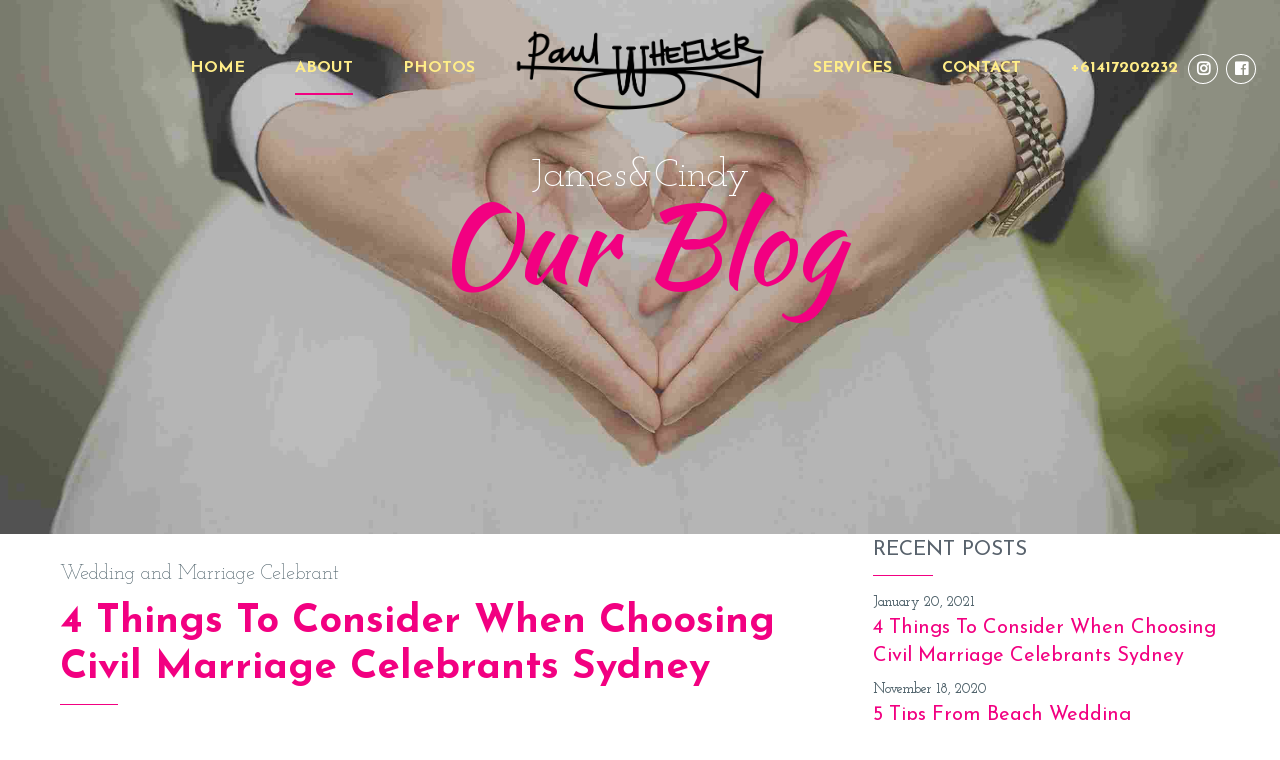

--- FILE ---
content_type: text/html; charset=UTF-8
request_url: https://www.weddingcelebrantssydney.com.au/blog/
body_size: 31721
content:
<!DOCTYPE html>
<html class="no-js" lang="en-AU"
	prefix="og: https://ogp.me/ns#"  data-bt-theme="Celebration 1.0.5">
<head>
	<meta http-equiv="Content-Type" content="text/html; charset=utf-8">
<title>Blog</title>

		<!-- All in One SEO 4.0.12 -->
		<meta name="description" content="James&amp;CindyOur Blog"/>
		<link rel="canonical" href="https://www.weddingcelebrantssydney.com.au/blog/" />
		<link rel="next" href="https://www.weddingcelebrantssydney.com.au/blog/page/2/" />
		<meta property="og:site_name" content="- Anytime, Anywhere - your ceremony, your way!" />
		<meta property="og:type" content="article" />
		<meta property="og:title" content="Blog -" />
		<meta property="og:description" content="James&amp;CindyOur Blog" />
		<meta property="og:url" content="https://www.weddingcelebrantssydney.com.au/blog/" />
		<meta property="article:published_time" content="2015-12-29T15:21:09Z" />
		<meta property="article:modified_time" content="2020-04-16T06:36:35Z" />
		<meta property="twitter:card" content="summary" />
		<meta property="twitter:domain" content="www.weddingcelebrantssydney.com.au" />
		<meta property="twitter:title" content="Blog -" />
		<meta property="twitter:description" content="James&amp;CindyOur Blog" />
		<script type="application/ld+json" class="aioseo-schema">
			{"@context":"https:\/\/schema.org","@graph":[{"@type":"WebSite","@id":"https:\/\/www.weddingcelebrantssydney.com.au\/#website","url":"https:\/\/www.weddingcelebrantssydney.com.au\/","description":"Anytime, Anywhere - your ceremony, your way!","publisher":{"@id":"https:\/\/www.weddingcelebrantssydney.com.au\/#organization"},"potentialAction":{"@type":"SearchAction","target":"https:\/\/www.weddingcelebrantssydney.com.au\/?s={search_term_string}","query-input":"required name=search_term_string"}},{"@type":"Organization","@id":"https:\/\/www.weddingcelebrantssydney.com.au\/#organization","url":"https:\/\/www.weddingcelebrantssydney.com.au\/"},{"@type":"BreadcrumbList","@id":"https:\/\/www.weddingcelebrantssydney.com.au\/blog\/#breadcrumblist","itemListElement":[{"@type":"ListItem","@id":"https:\/\/www.weddingcelebrantssydney.com.au\/#listItem","position":1,"item":{"@type":"WebPage","@id":"https:\/\/www.weddingcelebrantssydney.com.au\/#item","name":"Home","description":"James&CindyOur Blog","url":"https:\/\/www.weddingcelebrantssydney.com.au\/"},"nextItem":"https:\/\/www.weddingcelebrantssydney.com.au\/blog\/#listItem"},{"@type":"ListItem","@id":"https:\/\/www.weddingcelebrantssydney.com.au\/blog\/#listItem","position":2,"item":{"@type":"CollectionPage","@id":"https:\/\/www.weddingcelebrantssydney.com.au\/blog\/#item","name":"Blog","description":"James&CindyOur Blog","url":"https:\/\/www.weddingcelebrantssydney.com.au\/blog\/"},"previousItem":"https:\/\/www.weddingcelebrantssydney.com.au\/#listItem"}]},{"@type":"CollectionPage","@id":"https:\/\/www.weddingcelebrantssydney.com.au\/blog\/#collectionpage","url":"https:\/\/www.weddingcelebrantssydney.com.au\/blog\/","name":"Blog -","description":"James&CindyOur Blog","inLanguage":"en-AU","isPartOf":{"@id":"https:\/\/www.weddingcelebrantssydney.com.au\/#website"},"breadcrumb":{"@id":"https:\/\/www.weddingcelebrantssydney.com.au\/blog\/#breadcrumblist"}}]}
		</script>
		<!-- All in One SEO -->


<!-- Start The SEO Framework by Sybre Waaijer -->
<meta property="og:image" content="https://www.weddingcelebrantssydney.com.au/wp-content/uploads/2015/09/Home-header.jpg" />
<meta property="og:image:width" content="1260" />
<meta property="og:image:height" content="600" />
<meta property="og:locale" content="en_GB" />
<meta property="og:type" content="website" />
<meta property="og:title" content="Blog" />
<meta property="og:url" content="https://www.weddingcelebrantssydney.com.au/blog/" />
<link rel="canonical" href="https://www.weddingcelebrantssydney.com.au/blog/" />
<link rel="next" href="https://www.weddingcelebrantssydney.com.au/blog/page/2/" />
<meta name="google-site-verification" content="c7BS6nrFQ874cx5Ipm79hgqI5AkQrWEUhMFgvB9p7Tg" />
<!-- End The SEO Framework by Sybre Waaijer | 0.00374s -->

<link rel='dns-prefetch' href='//fonts.googleapis.com' />
<link rel='dns-prefetch' href='//s.w.org' />
<link rel="alternate" type="application/rss+xml" title=" &raquo; Feed" href="https://www.weddingcelebrantssydney.com.au/feed/" />
<link rel="alternate" type="application/rss+xml" title=" &raquo; Comments Feed" href="https://www.weddingcelebrantssydney.com.au/comments/feed/" />
		<script type="text/javascript">
			window._wpemojiSettings = {"baseUrl":"https:\/\/s.w.org\/images\/core\/emoji\/11\/72x72\/","ext":".png","svgUrl":"https:\/\/s.w.org\/images\/core\/emoji\/11\/svg\/","svgExt":".svg","source":{"concatemoji":"https:\/\/www.weddingcelebrantssydney.com.au\/wp-includes\/js\/wp-emoji-release.min.js?ver=4.9.10"}};
			!function(a,b,c){function d(a,b){var c=String.fromCharCode;l.clearRect(0,0,k.width,k.height),l.fillText(c.apply(this,a),0,0);var d=k.toDataURL();l.clearRect(0,0,k.width,k.height),l.fillText(c.apply(this,b),0,0);var e=k.toDataURL();return d===e}function e(a){var b;if(!l||!l.fillText)return!1;switch(l.textBaseline="top",l.font="600 32px Arial",a){case"flag":return!(b=d([55356,56826,55356,56819],[55356,56826,8203,55356,56819]))&&(b=d([55356,57332,56128,56423,56128,56418,56128,56421,56128,56430,56128,56423,56128,56447],[55356,57332,8203,56128,56423,8203,56128,56418,8203,56128,56421,8203,56128,56430,8203,56128,56423,8203,56128,56447]),!b);case"emoji":return b=d([55358,56760,9792,65039],[55358,56760,8203,9792,65039]),!b}return!1}function f(a){var c=b.createElement("script");c.src=a,c.defer=c.type="text/javascript",b.getElementsByTagName("head")[0].appendChild(c)}var g,h,i,j,k=b.createElement("canvas"),l=k.getContext&&k.getContext("2d");for(j=Array("flag","emoji"),c.supports={everything:!0,everythingExceptFlag:!0},i=0;i<j.length;i++)c.supports[j[i]]=e(j[i]),c.supports.everything=c.supports.everything&&c.supports[j[i]],"flag"!==j[i]&&(c.supports.everythingExceptFlag=c.supports.everythingExceptFlag&&c.supports[j[i]]);c.supports.everythingExceptFlag=c.supports.everythingExceptFlag&&!c.supports.flag,c.DOMReady=!1,c.readyCallback=function(){c.DOMReady=!0},c.supports.everything||(h=function(){c.readyCallback()},b.addEventListener?(b.addEventListener("DOMContentLoaded",h,!1),a.addEventListener("load",h,!1)):(a.attachEvent("onload",h),b.attachEvent("onreadystatechange",function(){"complete"===b.readyState&&c.readyCallback()})),g=c.source||{},g.concatemoji?f(g.concatemoji):g.wpemoji&&g.twemoji&&(f(g.twemoji),f(g.wpemoji)))}(window,document,window._wpemojiSettings);
		</script>
		<style type="text/css">
img.wp-smiley,
img.emoji {
	display: inline !important;
	border: none !important;
	box-shadow: none !important;
	height: 1em !important;
	width: 1em !important;
	margin: 0 .07em !important;
	vertical-align: -0.1em !important;
	background: none !important;
	padding: 0 !important;
}
</style>
<link rel='stylesheet' id='contact-form-7-css'  href='https://www.weddingcelebrantssydney.com.au/wp-content/plugins/contact-form-7/includes/css/styles.css?ver=5.0.5' type='text/css' media='all'  data-viewport-units-buggyfill='ignore' /><style id='woocommerce-inline-inline-css' type='text/css'>
.woocommerce form .form-row .required { visibility: visible; }
</style>
<link rel='stylesheet' id='rplg-css-css'  href='https://www.weddingcelebrantssydney.com.au/wp-content/plugins/business-reviews-bundle/assets/css/rplg.css?ver=1.2.7' type='text/css' media='all'  data-viewport-units-buggyfill='ignore' /><link rel='stylesheet' id='swiper-css-css'  href='https://www.weddingcelebrantssydney.com.au/wp-content/plugins/business-reviews-bundle/assets/css/swiper.min.css?ver=1.2.7' type='text/css' media='all'  data-viewport-units-buggyfill='ignore' /><link rel='stylesheet' id='dashicons-css'  href='https://www.weddingcelebrantssydney.com.au/wp-includes/css/dashicons.min.css?ver=4.9.10' type='text/css' media='all'  data-viewport-units-buggyfill='ignore' /><link rel='stylesheet' id='boldthemes_style_css-css'  href='https://www.weddingcelebrantssydney.com.au/wp-content/themes/celebration/style.crush.css?ver=4.9.10' type='text/css' media='all'  data-viewport-units-buggyfill='ignore' /><style id='boldthemes_style_css-inline-css' type='text/css'>
a:hover{text-decoration:none;color:#f20081;}select,input{font-family:Josefin Sans,Arial,sans-serif;}body{font-family:Josefin Sans,Arial,sans-serif;font-size:18px;font-weight:500;line-height:1.65;background-size:cover;background-attachment:fixed;}.header h1,.header h2,.header h3,.header h4,.header h5,.header h6{font-family:Kaushan Script;}.btArticleListItem .header h1,.btArticleListItem .header h2,.btArticleListItem .header h3,.btArticleListItem .header h4,.btArticleListItem .header h5,.btArticleListItem .header h6{font-family:Josefin Sans,Arial,sans-serif;font-weight:700;}.btLightSkin .btText h4,.btDarkSkin .btLightSkin .btText h4,.btDarkSkin .btText h4,.btLightSkin .btDarkSkin .btText h4{color:#f20081;}a:hover{color:#f20081;}.btAccentColorBackground{background-color:#f20081!important;}.menuPort{display:none;font-family:Josefin Sans,Arial,sans-serif;text-transform:uppercase;font-size:16px;z-index:10;position:relative;}.menuPort nav ul li a:hover{color:#f20081!important;}.btMenuHorizontal .menuPort nav>ul>li.current-menu-ancestor>a,.btMenuHorizontal .menuPort nav>ul>li.current-menu-item>a{border-bottom:2px solid #f20081;}.btMenuHorizontal .menuPort nav>ul>li>ul li.current-menu-ancestor>a,.btMenuHorizontal .menuPort nav>ul>li>ul li.current-menu-item>a{color:#f20081!important;}.logo.boldthemes_logo_text{line-height:98px;vertical-align:middle;font-size:21px;font-weight:800;text-transform:uppercase;color:#f20081;}.btLightSkin .logo.boldthemes_logo_text a,.btDarkSkin .btLightSkin .logo.boldthemes_logo_text a,.btDarkSkin .logo.boldthemes_logo_text a,.btLightSkin .btDarkSkin .logo.boldthemes_logo_text a{color:#f20081;}.btMenuVertical nav li.current-menu-ancestor>a,.btMenuVertical nav li.current-menu-item>a{color:#f20081!important;}.subToggler:before{content:'\f107';font:normal 16px/1 FontAwesome;color:#f20081;}body.btMenuHorizontal .menuPort ul ul:before{content:' ';display:block;position:absolute;left:0;top:-2px;right:0;height:2px;z-index:5;background-color:#f20081;}body.btMenuHorizontal .menuPort>nav>ul>li.btMenuWideDropdown>ul:first-child li{border-top:2px solid #f20081;}body.btMenuHorizontal .menuPort>nav>ul>li.btMenuWideDropdown>ul>li:before{content:' ';display:block;position:absolute;left:0;right:0;top:0;height:2px;background-color:#f20081;margin:0;}body.btMenuHorizontal .menuPort>nav>ul>li.btMenuWideDropdown>ul>li ul li:first-child a,body.btMenuHorizontal .menuPort>nav>ul>li.btMenuWideDropdown>ul>li:last-child ul li:first-child a{margin-top:0;border-top:2px solid #f20081!important;}body.btMenuVertical .subToggler:before{content:'\f107';font:normal 16px/1 FontAwesome;color:#f20081;}body.btMenuVertical>.menuPort .btCloseVertical:before:hover{color:#f20081;}.btMenuVerticalOn .btVerticalMenuTrigger .btIco a:before{color:#f20081!important;}.topBar .widget_search button,.topBarInMenu .widget_search button{width:23px;height:23px;background:#f20081;border:0;float:right;margin:0;cursor:pointer;}.btSearchInner.btFromTopBox{position:fixed;top:0;left:0;right:0;background:#f20081;-webkit-transform:translateY(-200%);-moz-transform:translateY(-200%);-ms-transform:translateY(-200%);transform:translateY(-200%);-webkit-transition:all 300ms ease;-moz-transition:all 300ms ease;transition:all 300ms ease;z-index:99998;}.btSearchInner.btFromTopBox button:hover:before{color:#f20081;-webkit-transition:color 300ms ease;-moz-transition:color 300ms ease;transition:color 300ms ease;}.btSiteFooter .menu li:before{content:'\f105';font:normal 14px/1 FontAwesome;display:block;float:left;margin:2px 0 0 -16px;color:#f20081;}.btSiteFooter .menu a:hover{color:#f20081;}.btBrideNGroom{text-align:center;color:#f20081;padding:1em 0 0;}.btBrideNGroom p{font-weight:600;font-size:25px;text-transform:uppercase;line-height:.9;margin:0;padding:0;letter-spacing:.08em;font-family:Josefin Sans,Arial,sans-serif;}.btBrideNGroom h4{font-family:Kaushan Script;line-height:.9;margin:0 0 20px;padding:0;font-size:90px;color:#f20081;}.sticky .headline{color:#f20081;}.headline a{color:#f20081;}.btPortfolioSingleItemColumns dt{color:#f20081;}.commentTxt p.edit-link a:hover,.commentTxt p.reply a:hover{color:#f20081;}.widget_shopping_cart .total{border-top:2px solid #f20081;padding:4px 0 0;}.widget_shopping_cart .widget_shopping_cart_content .mini_cart_item .ppRemove a.remove:hover:before{background-color:#f20081;color:#fff;}.widget_price_filter .ui-slider .ui-slider-handle{position:absolute;z-index:2;width:1em;height:1em;background-color:#f20081;border-radius:1em;cursor:ew-resize;outline:0;top:-.25em;margin-left:-.5em;}.widget_layered_nav ul li.chosen a:hover:before,.widget_layered_nav ul li a:hover:before,.widget_layered_nav_filters ul li.chosen a:hover:before,.widget_layered_nav_filters ul li a:hover:before{background-color:#f20081;color:#fff;}.btBox>h4:after,.btCustomMenu>h4:after{content:'';clear:both;width:60px;display:block;border-bottom:1px solid #f20081;margin:10px 0 0;}.btBox ul li a:hover,.btCustomMenu ul li a:hover{color:#f20081;}.btBox.widget_calendar table caption{background:#ff0d8e;color:#FFF;font-family:Josefin Sans,Arial,sans-serif;font-weight:700;text-transform:uppercase;padding:5px;}.btBox.widget_archive ul li a:hover,.btBox.widget_categories ul li a:hover,.btCustomMenu ul li a:hover{border-bottom:1px solid #f20081;}.btDarkSkin .btBox.widget_archive ul li a:hover,.btLightSkin .btDarkSkin .btBox.widget_archive ul li a:hover,.btDarkSkin .btBox.widget_categories ul li a:hover,.btLightSkin .btDarkSkin .btBox.widget_categories ul li a:hover{border-bottom:1px solid #f20081;}.btBox.widget_rss li a.rsswidget{font-family:Josefin Sans,Arial,sans-serif;font-weight:700;}.btBox.widget_rss li cite:before{font-family:FontAwesome;content:"\f040";display:inline-block;color:#f20081;margin:0 5px 0 0;}.btBox .btSearch button,.btBox .btSearch input[type=submit],form.woocommerce-product-search button,form.woocommerce-product-search input[type=submit]{width:42px;height:42px;background:#f20081;border:0;float:right;margin:0;cursor:pointer;position:absolute;z-index:2;right:0;top:0;}input:not([type="radio"]):not([type="checkbox"]):not([type="submit"]):focus,textarea:focus,.fancy-select .trigger.open{-webkit-box-shadow:0 0 4px 0 #f20081;box-shadow:0 0 4px 0 #f20081;-webkit-transition:all 500ms ease;-moz-transition:all 500ms ease;transition:all 500ms ease;}.btDarkSkin input:not([type="radio"]):not([type="checkbox"]):not([type="submit"]):focus,.btLightSkin .btDarkSkin input:not([type="radio"]):not([type="checkbox"]):not([type="submit"]):focus{-webkit-box-shadow:0 0 4px 0 #f20081;box-shadow:0 0 4px 0 #f20081;}form.wpcf7-form .wpcf7-submit{cursor:pointer;display:block;margin:0;padding:.8em 2em;font-size:16px;line-height:1;width:100%;font-weight:700;text-transform:uppercase;color:#f20081;border:2px solid #f20081;background-color:transparent;-webkit-transition:all 300ms ease;-moz-transition:all 300ms ease;transition:all 300ms ease;-webkit-appearance:none;}form.wpcf7-form .wpcf7-submit:hover,form.wpcf7-form .wpcf7-submit:focus{color:#fff;background-color:#f20081;-webkit-appearance:none;}form.wpcf7-form span.wpcf7-radio span label:before{width:1.1em;height:1.1em;border:1px solid #f20081;}form.wpcf7-form span.wpcf7-radio span label:after{width:.7em;height:.7em;background-color:#f20081;margin:.17em 0 0 .19em;opacity:0;-webkit-transition:all 300ms ease;-moz-transition:all 300ms ease;transition:all 300ms ease;}.fancy-select .trigger.open{color:#f20081;}.fancy-select ul.options>li:hover{color:#f20081;}.btBox .tagcloud a,.btTags ul a{display:inline-block;float:left;text-transform:uppercase;padding:8px 10px;margin:0 2px 2px 0;font-size:.875em!important;background:#f20081;color:#FFF;}.btBox .tagcloud a:hover,.btTags ul a:hover{background:#ff0d8e;}.recentTweets small:before{content:'\f099';font:19px/1 FontAwesome;position:relative;top:3px;margin-right:3px;color:#f20081;}.header .btSubTitle .btArticleCategories a:not(:first-child):before,.header .btSuperTitle .btArticleCategories a:not(:first-child):before{content:' ';display:inline-block;margin:0 6px;width:5px;height:5px;border-radius:50%;line-height:inherit;vertical-align:middle;background-color:#f20081;}.btContentHolder table tr th,.btContentHolder table thead tr th{background:#f20081;color:#FFF;}.post-password-form input[type="submit"]{display:block;margin:0 auto;color:#FFF;width:auto;height:38px;background:#f20081;border:0;cursor:pointer;padding:0 15px;font-family:Kaushan Script;}.btPagination .paging a:hover:after{background:#f20081;color:#FFF;}.comment-respond .btnOutline button[type="submit"]{font-family:Kaushan Script;margin:-7px -12px;padding:7px 20px;height:41px;background:transparent;border:0;cursor:pointer;color:inherit;font-weight:700;}a#cancel-comment-reply-link:hover{color:#f20081;}span.btHighlight{display:inline-block;padding:.06em .5em;background-color:#f20081;color:#fff;}a.btContinueReading{display:block;float:left;font-size:12px;line-height:30px;font-weight:400;padding:0 14px;overflow:hidden;white-space:nowrap;border-radius:20px;vertical-align:middle;text-align:center;color:#f20081;-webkit-box-shadow:0 0 0 1px #f20081 inset;box-shadow:0 0 0 1px #f20081 inset;-webkit-transition:all 300ms ease;-moz-transition:all 300ms ease;transition:all 300ms ease;}a.btContinueReading:hover{color:#fff;-webkit-box-shadow:0 0 0 2em #f20081 inset;box-shadow:0 0 0 2em #f20081 inset;}.asgItem.title a{color:#f20081;}.btIco .btIcoHolder:before{color:#f20081;border-radius:50%;display:inline-block;float:left;text-align:center;vertical-align:middle;-webkit-transition:all .3s ease;-moz-transition:all .3s ease;transition:all .3s ease;}.btIco.btIcoWhiteType .btIcoHolder:before{background-color:#fff;color:#f20081;}.btIco.btIcoFilledType.btIcoAccentColor .btIcoHolder:before,.btIco.btIcoOutlineType.btIcoAccentColor:hover .btIcoHolder:before{-webkit-box-shadow:0 0 0 1em #f20081 inset;box-shadow:0 0 0 1em #f20081 inset;}.btIco.btIcoFilledType.btIcoAccentColor:hover .btIcoHolder:before,.btIco.btIcoOutlineType.btIcoAccentColor .btIcoHolder:before{-webkit-box-shadow:0 0 0 1px #f20081 inset;box-shadow:0 0 0 1px #f20081 inset;color:#f20081;}.btLightSkin .btIco.btIcoDefaultType.btIcoAccentColor .btIcoHolder:before,.btLightSkin .btIco.btIcoDefaultType.btIcoDefaultColor:hover .btIcoHolder:before,.btDarkSkin .btLightSkin .btIco.btIcoDefaultType.btIcoAccentColor .btIcoHolder:before,.btDarkSkin .btLightSkin .btIco.btIcoDefaultType.btIcoDefaultColor:hover .btIcoHolder:before,.btDarkSkin .btIco.btIcoDefaultType.btIcoAccentColor .btIcoHolder:before,.btDarkSkin .btIco.btIcoDefaultType.btIcoDefaultColor:hover .btIcoHolder:before,.btLightSkin .btDarkSkin .btIco.btIcoDefaultType.btIcoAccentColor .btIcoHolder:before,.btLightSkin .btDarkSkin .btIco.btIcoDefaultType.btIcoDefaultColor:hover .btIcoHolder:before{color:#f20081;}}.btIcoAccentColor span{color:#f20081;}.btIcoDefaultColor:hover span{color:#f20081;}.btLightSkin .menuPort .btIco.btSpecialHeaderIcon .btIcoHolder:before,.btDarkSkin .btLightSkin .menuPort .btIco.btSpecialHeaderIcon .btIcoHolder:before,.btDarkSkin .menuPort .btIco.btSpecialHeaderIcon .btIcoHolder:before,.btLightSkin .btDarkSkin .menuPort .btIco.btSpecialHeaderIcon .btIcoHolder:before{color:#f20081;}.btnFilledStyle.btnAccentColor,.btnOutlineStyle.btnAccentColor:hover{background-color:#f20081;border:2px solid #f20081;color:#fff!important;}.btnOutlineStyle.btnAccentColor,.btnFilledStyle.btnAccentColor:hover{background-color:transparent;border:2px solid #f20081;color:#f20081!important;}.btnOutlineStyle.btnAccentColor span,.btnFilledStyle.btnAccentColor:hover span,.btnOutlineStyle.btnAccentColor span:before,.btnFilledStyle.btnAccentColor:hover span:before,.btnOutlineStyle.btnAccentColor a,.btnFilledStyle.btnAccentColor:hover a,.btnOutlineStyle.btnAccentColor .btIco a:before,.btnFilledStyle.btnAccentColor:hover .btIco a:before,.btnOutlineStyle.btnAccentColor button,.btnFilledStyle.btnAccentColor:hover button{color:#f20081!important;}.btnBorderlessStyle.btnAccentColor span,.btnBorderlessStyle.btnNormalColor:hover span,.btnBorderlessStyle.btnAccentColor span:before,.btnBorderlessStyle.btnNormalColor:hover span:before,.btnBorderlessStyle.btnAccentColor a,.btnBorderlessStyle.btnNormalColor:hover a,.btnBorderlessStyle.btnAccentColor .btIco a:before,.btnBorderlessStyle.btnNormalColor:hover .btIco a:before,.btnBorderlessStyle.btnAccentColor button,.btnBorderlessStyle.btnNormalColor:hover button{color:#f20081;}.btCounterHolder{font-family:Josefin Slab,Arial,sans-serif;}.btCounterHolder span[class$="_text"]>span{font-family:Kaushan Script;}.btCounterHolder span[class$="_text"]:before{background-color:#f20081;}.btProgressContent .btProgressAnim{background-color:#f20081;color:#fff;text-align:right;-webkit-transition:all 1s ease 0s;-moz-transition:all 1s ease 0s;transition:all 1s ease 0s;-webkit-transform:translateX(-100%);-moz-transform:translateX(-100%);-ms-transform:translateX(-100%);transform:translateX(-100%);width:auto;}.btProgressBarLineStyle .btProgressContent .btProgressAnim{background-color:transparent;color:#f20081;border-bottom:4px solid #f20081;}.btImageSimpleHover .captionPane .captionTxt:before{color:#f20081;}}.bpgPhoto .captionTxt h4{font-family:Josefin Sans,Arial,sans-serif;}.btPriceTable .btPriceTableHeader{background:#f20081;padding:60px 20px;margin-left:-1px;margin-right:-1px;}.btPriceTable .btPriceTableHeader .header.extralarge h2{font-family:Josefin Sans,Arial,sans-serif;font-size:80px;}.header .btSuperTitle{font-family:Josefin Slab,Arial,sans-serif;font-size:18px;font-weight:300;clear:both;margin:0;z-index:1;position:relative;}.header .btSubTitle{font-family:Josefin Sans,Arial,sans-serif;font-size:18px;font-weight:300;clear:both;margin:0;letter-spacing:.01em;}.btDash.bottomDash .dash:after,.btDash.topDash .dash:before{content:'';clear:both;width:60px;display:block;border-bottom:1px solid #f20081;}.header.small h3,.header.small h4{font-size:20px;font-family:Josefin Sans,Arial,sans-serif;line-height:28px;}.header.medium h2,.header.medium h3{font-size:24px;font-family:Josefin Sans,Arial,sans-serif;padding-top:3px;padding-bottom:3px;line-height:1.3;}.header.medium .dash:after,.header.medium .dash:before{border-color:#f20081;width:48px;}.header.large .dash:after,.header.large .dash:before{border-color:#f20081;width:58px;margin-top:8px;margin-bottom:12px;}.header.extralarge .dash:after,.header.extralarge .dash:before{border-color:#f20081;border-width:1px;width:68px;margin-top:5px;margin-bottom:15px;}.header.huge .dash:after,.header.huge .dash:before{border-color:#f20081;border-width:1px;width:85px;margin-top:20px;margin-bottom:20px;}.header.huge h1{color:#f20081;}.btGridContent .header .btSuperTitle a:hover{color:#f20081;}.btCatFilter .btCatFilterItem:hover{color:#f20081;}.btCatFilter .btCatFilterItem.active{color:#f20081;}.btMediaBox.btQuote,.btMediaBox.btLink{text-align:center;position:relative;display:block;padding:20px;margin:0;background-color:#f20081;font-weight:300;}.btLightSkin .boldPhotoSlide h4.nbs.nsPrev a:hover:before,.btLightSkin .boldPhotoSlide h4.nbs.nsNext a:hover:after,.btDarkSkin .btLightSkin .boldPhotoSlide h4.nbs.nsPrev a:hover:before,.btDarkSkin .btLightSkin .boldPhotoSlide h4.nbs.nsNext a:hover:after,.btDarkSkin .boldPhotoSlide h4.nbs.nsPrev a:hover:before,.btDarkSkin .boldPhotoSlide h4.nbs.nsNext a:hover:after,.btLightSkin .btDarkSkin .boldPhotoSlide h4.nbs.nsPrev a:hover:before,.btLightSkin .btDarkSkin .boldPhotoSlide h4.nbs.nsNext a:hover:after{background-color:#f20081;color:#fff;}h4.nbs.nsPrev a:hover:before,h4.nbs.nsNext a:hover:after{background-color:#f20081;color:#fff;}.btGetInfo{display:block;position:absolute;z-index:7;bottom:12px;left:20px;width:32px;height:32px;border:1px solid #f20081;border-radius:50%;text-align:center;padding:.2em 0 0;}.btInfoBarMeta p strong{color:#f20081;padding-right:4px;}.tabAccordionTitle.on{background:#f20081;color:#FFF;}.demos span{display:block;position:absolute;left:0;right:0;top:0;margin:-32px 0 0;height:32px;padding:11px 14px 0;background-color:#f20081;color:#fff;font-size:12px;text-transform:uppercase;font-weight:700;line-height:1;-webkit-box-shadow:0 0 4px 0 rgba(0,0,0,.4);box-shadow:0 0 4px 0 rgba(0,0,0,.4);}.btWhishTxt p:first-of-type:before{content:'\e900';display:block;float:left;margin:0 15px 0 0;font:normal 24px/1 Wedding;-webkit-transform:rotate(180deg);-moz-transform:rotate(180deg);-ms-transform:rotate(180deg);transform:rotate(180deg);color:#f20081;}.btWhishAuthor h4{font-family:Josefin Slab,Arial,sans-serif;font-size:20px;line-height:1.2;font-weight:700;margin:5px 0 0;padding:0;}.btWishAuthorMeta p{margin:0 0 5px;line-height:1.3;color:#f20081;}.btLightSkin .btWhishes .slick-dots li button:hover,.btDarkSkin .btLightSkin .btWhishes .slick-dots li button:hover,.btDarkSkin .btWhishes .slick-dots li button:hover,.btLightSkin .btDarkSkin .btWhishes .slick-dots li button:hover,.btLightSkin .btWhishes .slick-dots li.slick-active button,.btDarkSkin .btLightSkin .btWhishes .slick-dots li.slick-active button,.btDarkSkin .btWhishes .slick-dots li.slick-active button,.btLightSkin .btDarkSkin .btWhishes .slick-dots li.slick-active button{background-color:#f20081;}.btAnimNav li.btAnimNavDot:hover{background-color:#f20081;}.btAnimNav li.btAnimNavNext:hover,.btAnimNav li.btAnimNavPrev:hover{color:#f20081;}.headline b.animate.animated{color:#f20081;opacity:1;}p.demo_store{position:fixed;top:0;left:0;right:0;margin:0;width:100%;font-size:1em;padding:1em 0;text-align:center;background-color:#f20081;color:#fff;z-index:99998;-webkit-box-shadow:0 1px 1em rgba(0,0,0,.2);box-shadow:0 1px 1em rgba(0,0,0,.2);}.woocommerce .woocommerce-error,.woocommerce .woocommerce-info,.woocommerce .woocommerce-message,.woocommerce-page .woocommerce-error,.woocommerce-page .woocommerce-info,.woocommerce-page .woocommerce-message{padding:1em 2em 1em 2.8em;margin:0 0 2em;position:relative;background-color:rgba(0,0,0,.04);color:#4d6069;border-top:2px solid #f20081;list-style:none!important;width:auto;word-wrap:break-word;}.woocommerce .woocommerce-info a: not(.button),.woocommerce .woocommerce-message a: not(.button),.woocommerce-page .woocommerce-info a: not(.button),.woocommerce-page .woocommerce-message a: not(.button){color:#f20081;text-decoration:underline;}.woocommerce .woocommerce-info,.woocommerce .woocommerce-message,.woocommerce-page .woocommerce-info,.woocommerce-page .woocommerce-message{border-top-color:#f20081;}.woocommerce .woocommerce-message:before,.woocommerce .woocommerce-info:before,.woocommerce-page .woocommerce-message:before,.woocommerce-page .woocommerce-info:before{content:"\e647";color:#f20081;}.woocommerce a.button,.woocommerce input[type="submit"],.woocommerce button[type="submit"],.woocommerce input.button,.woocommerce input.alt:hover,.woocommerce a.button.alt:hover,.woocommerce .button.alt:hover,.woocommerce button.alt:hover,.woocommerce-page a.button,.woocommerce-page input[type="submit"],.woocommerce-page button[type="submit"],.woocommerce-page input.button,.woocommerce-page input.alt:hover,.woocommerce-page a.button.alt:hover,.woocommerce-page .button.alt:hover,.woocommerce-page button.alt:hover{font-size:13px;line-height:1;text-transform:uppercase;font-weight:700;padding:10px 15px;cursor:pointer;border:2px solid #f20081;color:#f20081;background-color:transparent;}.woocommerce a.button:hover,.woocommerce input[type="submit"]:hover,.woocommerce .button:hover,.woocommerce button:hover,.woocommerce input.alt,.woocommerce a.button.alt,.woocommerce .button.alt,.woocommerce button.alt,.woocommerce-page a.button:hover,.woocommerce-page input[type="submit"]:hover,.woocommerce-page .button:hover,.woocommerce-page button:hover,.woocommerce-page input.alt,.woocommerce-page a.button.alt,.woocommerce-page .button.alt,.woocommerce-page button.alt{background-color:#f20081;color:#fff;-webkit-transition:all 300ms ease;-moz-transition:all 300ms ease;transition:all 300ms ease;}.woocommerce p.lost_password:before,.woocommerce-page p.lost_password:before{content:'\e64a';display:block;float:left;margin:-.05em 0 0 -1.2em;font:normal 2em/1 Icon7Stroke;color:#f20081;}.woocommerce form.login p.lost_password a:hover,.woocommerce-page form.login p.lost_password a:hover{color:#f20081;}.woocommerce div.product .stock,.woocommerce-page div.product .stock{color:#f20081;font-weight:600;}.woocommerce div.product a.reset_variations:hover,.woocommerce-page div.product a.reset_variations:hover{color:#f20081;}.woocommerce .products ul li.product .btPriceTableSticker,.woocommerce ul.products li.product .btPriceTableSticker,.woocommerce-page .products ul li.product .btPriceTableSticker,.woocommerce-page ul.products li.product .btPriceTableSticker{top:5px;left:20px;background:#f20081;opacity:.7;z-index:1;}.woocommerce nav.woocommerce-pagination ul li a:focus,.woocommerce nav.woocommerce-pagination ul li a:hover,.woocommerce nav.woocommerce-pagination ul li span.current,.woocommerce-page nav.woocommerce-pagination ul li a:focus,.woocommerce-page nav.woocommerce-pagination ul li a:hover,.woocommerce-page nav.woocommerce-pagination ul li span.current{background:#f20081;color:#fff;}.woocommerce .star-rating span:before,.woocommerce-page .star-rating span:before{content:"\f005\f005\f005\f005\f005";letter-spacing:3px;color:#f20081;}.woocommerce p.stars a[class^="star-"].active:after,.woocommerce p.stars a[class^="star-"]:hover:after,.woocommerce-page p.stars a[class^="star-"].active:after,.woocommerce-page p.stars a[class^="star-"]:hover:after{color:#f20081;}.woocommerce-cart table.cart td.product-remove a.remove{display:inline-block;font-size:18px;line-height:18px;text-align:center;vertical-align:middle;padding:0;width:25px;height:25px;color:#f20081;background-color:transparent;border:1px solid #f20081;border-radius:50%;}.woocommerce-cart table.cart td.product-remove a.remove:hover{background-color:#f20081;color:#fff;}.woocommerce-cart .cart_totals .discount td{color:#f20081;}.woocommerce-account header.title .edit{display:block;float:right;font-size:14px;line-height:1.1;padding:0 0 0 22px;text-transform:uppercase;font-weight:700;color:#f20081;margin:10px 0 0 5px;}.woocommerce-account header.title .edit:before{content:'\f040';font:normal 20px/1 FontAwesome;display:block;float:left;margin:-5px 0 0 -22px;color:#f20081;}.btLightSkin.woocommerce-page .product .headline a:hover,.btDarkSkin .btLightSkin.woocommerce-page .product .headline a:hover,.btDarkSkin.woocommerce-page .product .headline a:hover,.btLightSkin .btDarkSkin.woocommerce-page .product .headline a:hover{color:#f20081;}.btQuoteBooking .btContactNext{font-family:inherit;margin:0 0 0 30px;line-height:2.25;border:#f20081 2px solid;color:#f20081;text-transform:uppercase;font-weight:900;display:inline-block;padding:0 30px 0 30px;background:transparent;cursor:pointer;font-size:20px;-webkit-transition:all 400ms ease;-moz-transition:all 400ms ease;transition:all 400ms ease;opacity:0;-webkit-transform:translate(500px,0);-moz-transform:translate(500px,0);-ms-transform:translate(500px,0);transform:translate(500px,0);white-space:nowrap;}.btQuoteBooking .btContactNext:hover,.btQuoteBooking .btContactNext:active{background-color:#f20081!important;color:#fff!important;}.btQuoteBooking .btQuoteSwitch:hover{-webkit-box-shadow:0 0 0 #f20081 inset,0 1px 5px rgba(0,0,0,.2);box-shadow:0 0 0 #f20081 inset,0 1px 5px rgba(0,0,0,.2);}.btQuoteBooking .btQuoteSwitch.on .btQuoteSwitchInner{margin-left:38px;background:#f20081;}.btQuoteBooking .dd.ddcommon.borderRadiusTp .ddTitleText,.btQuoteBooking .dd.ddcommon.borderRadiusBtm .ddTitleText{-webkit-transition:all 380ms ease;-moz-transition:all 380ms ease;transition:all 380ms ease;-webkit-box-shadow:5px 0 0 #f20081 inset,0 2px 10px rgba(0,0,0,.2);box-shadow:5px 0 0 #f20081 inset,0 2px 10px rgba(0,0,0,.2);min-height:38px;}.btQuoteBooking .ui-slider .ui-slider-handle{display:block;position:absolute;z-index:2;min-width:38px;height:38px;-ms-touch-action:none;touch-action:none;background:#f20081;cursor:w-resize;cursor:-webkit-grab;cursor:-moz-grab;border-radius:50%;-webkit-box-shadow:0 0 0 rgba(0,0,0,.5),0 0 0 0 rgba(0,0,0,.2) inset;box-shadow:0 0 0 rgba(0,0,0,.5),0 0 0 0 rgba(0,0,0,.2) inset;-webkit-transition:all 190ms ease;-moz-transition:all 190ms ease;transition:all 190ms ease;}.btQuoteBooking .btQuoteBookingForm .btQuoteTotal{font-weight:bold;padding:0;text-align:right;color:#FFF;background:#f20081;line-height:1.8;display:block;width:100%;float:left;}.btQuoteBooking .btContactFieldMandatory.btContactFieldError input,.btQuoteBooking .btContactFieldMandatory.btContactFieldError textarea{border:1px solid #f20081;-webkit-box-shadow:0 0 0 1px #f20081 inset;box-shadow:0 0 0 1px #f20081 inset;-webkit-transition:all 380ms ease;-moz-transition:all 380ms ease;transition:all 380ms ease;}.btQuoteBooking .btContactFieldMandatory.btContactFieldError .dd.ddcommon.borderRadius .ddTitleText{border:1px solid #f20081;-webkit-box-shadow:0 0 0 1px #f20081 inset;box-shadow:0 0 0 1px #f20081 inset;}.btQuoteBooking .btContactFieldMandatory.btContactFieldError input:hover,.btQuoteBooking .btContactFieldMandatory.btContactFieldError textarea:hover{-webkit-box-shadow:0 0 0 1px #f20081 inset,0 0 0 #f20081 inset,0 1px 5px rgba(0,0,0,.2);box-shadow:0 0 0 1px #f20081 inset,0 0 0 #f20081 inset,0 1px 5px rgba(0,0,0,.2);}.btQuoteBooking .btContactFieldMandatory.btContactFieldError .dd.ddcommon.borderRadius:hover .ddTitleText{-webkit-box-shadow:0 0 0 1px #f20081 inset,0 0 0 #f20081 inset,0 1px 5px rgba(0,0,0,.2);box-shadow:0 0 0 1px #f20081 inset,0 0 0 #f20081 inset,0 1px 5px rgba(0,0,0,.2);}.btQuoteBooking .btContactFieldMandatory.btContactFieldError input:focus,.btQuoteBooking .btContactFieldMandatory.btContactFieldError textarea:focus{-webkit-box-shadow:0 0 0 1px #f20081 inset,5px 0 0 #f20081 inset,0 1px 5px rgba(0,0,0,.2);box-shadow:0 0 0 1px #f20081 inset,5px 0 0 #f20081 inset,0 1px 5px rgba(0,0,0,.2);}.btQuoteBooking .btContactFieldMandatory.btContactFieldError .dd.ddcommon.borderRadiusTp .ddTitleText{-webkit-box-shadow:0 0 0 1px #f20081 inset,5px 0 0 #f20081 inset,0 1px 5px rgba(0,0,0,.2);box-shadow:0 0 0 1px #f20081 inset,5px 0 0 #f20081 inset,0 1px 5px rgba(0,0,0,.2);}.btQuoteBooking .btSubmitMessage{color:#f20081;font-weight:600;text-align:center;line-height:30px;height:30px;}.btDatePicker .ui-datepicker-header{display:block;padding:10px;overflow:hidden;background-color:#f20081;color:#FFF;}.btQuoteBooking .btContactSubmit{font-family:inherit;cursor:pointer;background-color:#f20081;color:#fff;line-height:1.1;padding:14px 40px;font-weight:700;font-size:20px;opacity:1;border:2px solid #f20081;-webkit-filter:alpha(opacity=100);filter:alpha(opacity=100);-webkit-transition:all 300ms ease;-moz-transition:all 300ms ease;transition:all 300ms ease;text-transform:uppercase;}.btQuoteBooking .btContactSubmit:hover{background-color:transparent;color:#f20081;}.btPayPalButton:hover{-webkit-box-shadow:0 0 0 #f20081 inset,0 1px 5px rgba(0,0,0,.2);box-shadow:0 0 0 #f20081 inset,0 1px 5px rgba(0,0,0,.2);}.btAnimNav li.btAnimNavNext,.btAnimNav li.btAnimNavPrev{display:block;position:absolute;right:0;width:36px;height:36px;border:1px solid #f20081;border-radius:50%;padding:0;font:normal 34px/34px Icon7Stroke;text-align:center;vertical-align:middle;color:#fff;cursor:pointer;}.btArticleListItem .btArticleFooter .btShareArticle:before{width:65px;height:1px;background-color:#f20081;content:' ';display:block;margin:10px auto 15px;}
</style>
<link rel='stylesheet' id='boldthemes_buggyfill_css-css'  href='https://www.weddingcelebrantssydney.com.au/wp-content/themes/celebration/css/viewport-buggyfill.css?ver=4.9.10' type='text/css' media='all' />
<link rel='stylesheet' id='boldthemes_magnific-popup_css-css'  href='https://www.weddingcelebrantssydney.com.au/wp-content/themes/celebration/css/magnific-popup.css?ver=4.9.10' type='text/css' media='all'  data-viewport-units-buggyfill='ignore' /><!--[if lte IE 9]><link rel='stylesheet' id='boldthemes_ie9_css-css'  href='https://www.weddingcelebrantssydney.com.au/wp-content/themes/celebration/css/ie9.css?ver=4.9.10' type='text/css' media='all'  data-viewport-units-buggyfill='ignore' /><![endif]--><link rel='stylesheet' id='boldthemes_fonts-css'  href='https://fonts.googleapis.com/css?family=Josefin+Sans%3A100%2C200%2C300%2C400%2C500%2C600%2C700%2C800%2C900%2C100italic%2C200italic%2C300italic%2C400italic%2C500italic%2C600italic%2C700italic%2C800italic%2C900italic%7CKaushan+Script%3A100%2C200%2C300%2C400%2C500%2C600%2C700%2C800%2C900%2C100italic%2C200italic%2C300italic%2C400italic%2C500italic%2C600italic%2C700italic%2C800italic%2C900italic%7CJosefin+Sans%3A100%2C200%2C300%2C400%2C500%2C600%2C700%2C800%2C900%2C100italic%2C200italic%2C300italic%2C400italic%2C500italic%2C600italic%2C700italic%2C800italic%2C900italic%7CJosefin+Slab%3A100%2C200%2C300%2C400%2C500%2C600%2C700%2C800%2C900%2C100italic%2C200italic%2C300italic%2C400italic%2C500italic%2C600italic%2C700italic%2C800italic%2C900italic%7CJosefin+Slab%3A100%2C200%2C300%2C400%2C500%2C600%2C700%2C800%2C900%2C100italic%2C200italic%2C300italic%2C400italic%2C500italic%2C600italic%2C700italic%2C800italic%2C900italic&#038;subset=latin%2Clatin-ext&#038;ver=1.0.0' type='text/css' media='all'  data-viewport-units-buggyfill='ignore' /><script type='text/javascript' src='https://www.weddingcelebrantssydney.com.au/wp-includes/js/jquery/jquery.js?ver=1.12.4'></script>
<script type='text/javascript' src='https://www.weddingcelebrantssydney.com.au/wp-includes/js/jquery/jquery-migrate.min.js?ver=1.4.1'></script>
<script type='text/javascript' src='https://www.weddingcelebrantssydney.com.au/wp-content/plugins/bt_cost_calculator/jquery.dd.js?ver=4.9.10'></script>
<script type='text/javascript' src='https://www.weddingcelebrantssydney.com.au/wp-content/plugins/celebration/bt_elements.js?ver=4.9.10'></script>
<script type='text/javascript' src='https://www.weddingcelebrantssydney.com.au/wp-content/plugins/business-reviews-bundle/assets/js/wpac-time.js?ver=1.2.7'></script>
<script type='text/javascript' src='https://www.weddingcelebrantssydney.com.au/wp-content/plugins/business-reviews-bundle/assets/js/blazy.min.js?ver=1.2.7'></script>
<script type='text/javascript' src='https://www.weddingcelebrantssydney.com.au/wp-content/plugins/business-reviews-bundle/assets/js/swiper.min.js?ver=1.2.7'></script>
<script type='text/javascript' src='https://www.weddingcelebrantssydney.com.au/wp-content/plugins/business-reviews-bundle/assets/js/rplg.js?ver=1.2.7'></script>
<script type='text/javascript' src='https://www.weddingcelebrantssydney.com.au/wp-content/themes/celebration/js/viewport-units-buggyfill.js?ver=4.9.10'></script>
<script type='text/javascript' src='https://www.weddingcelebrantssydney.com.au/wp-content/themes/celebration/js/slick.min.js?ver=4.9.10'></script>
<script type='text/javascript' src='https://www.weddingcelebrantssydney.com.au/wp-content/themes/celebration/js/jquery.magnific-popup.min.js?ver=4.9.10'></script>
<script type='text/javascript' src='https://www.weddingcelebrantssydney.com.au/wp-content/themes/celebration/js/iscroll.js?ver=4.9.10'></script>
<script type='text/javascript' src='https://www.weddingcelebrantssydney.com.au/wp-content/themes/celebration/js/fancySelect.js?ver=4.9.10'></script>
<!--[if lte IE 9]><script type='text/javascript' src='https://www.weddingcelebrantssydney.com.au/wp-content/themes/celebration/js/html5shiv.min.js?ver=4.9.10'></script>
<![endif]--><!--[if lte IE 9]><script type='text/javascript' src='https://www.weddingcelebrantssydney.com.au/wp-content/themes/celebration/js/respond.min.js?ver=4.9.10'></script>
<![endif]--><script type='text/javascript' src='https://www.weddingcelebrantssydney.com.au/wp-content/themes/celebration/js/modernizr.custom.js?ver=4.9.10'></script>
<script type='text/javascript' src='https://www.weddingcelebrantssydney.com.au/wp-content/themes/celebration/js/viewport-units-buggyfill.hacks.js?ver=4.9.10'></script>
<script type='text/javascript' src='https://www.weddingcelebrantssydney.com.au/wp-content/themes/celebration/js/misc.js?ver=4.9.10'></script>
<script type='text/javascript' src='https://www.weddingcelebrantssydney.com.au/wp-content/themes/celebration/js/header.misc.js?ver=4.9.10'></script>
<script type='text/javascript' src='https://www.weddingcelebrantssydney.com.au/wp-content/themes/celebration/js/dir.hover.js?ver=4.9.10'></script>
<script type='text/javascript' src='https://www.weddingcelebrantssydney.com.au/wp-content/themes/celebration/js/sliders.js?ver=4.9.10'></script>
<link rel='https://api.w.org/' href='https://www.weddingcelebrantssydney.com.au/wp-json/' />
<link rel="EditURI" type="application/rsd+xml" title="RSD" href="https://www.weddingcelebrantssydney.com.au/xmlrpc.php?rsd" />
<link rel="wlwmanifest" type="application/wlwmanifest+xml" href="https://www.weddingcelebrantssydney.com.au/wp-includes/wlwmanifest.xml" /> 

		<!-- GA Google Analytics @ https://m0n.co/ga -->
		<script async src="https://www.googletagmanager.com/gtag/js?id=UA-12074186-2"></script>
		<script>
			window.dataLayer = window.dataLayer || [];
			function gtag(){dataLayer.push(arguments);}
			gtag('js', new Date());
			gtag('config', 'UA-12074186-2');
		</script>

	<script>window.BoldThemesURI = "https://www.weddingcelebrantssydney.com.au/wp-content/themes/celebration"; window.BoldThemesAJAXURL = "https://www.weddingcelebrantssydney.com.au/wp-admin/admin-ajax.php";window.boldthemes_text = [];window.boldthemes_text.previous = 'previous';window.boldthemes_text.next = 'next';</script><style>.rating{ position: relative; } .rating .wp-image-1590{ margin-top: 0; position: absolute; left: 0; top: 28%; clear: both; } .rating .rplg-badge2{ position: absolute; left: 50%; top: 50%; clear: both; transform: translate(-50%, -50%); } .widget_media_image img{ position: relative; z-index: 9; }</style><script>
  (function(i,s,o,g,r,a,m){i['GoogleAnalyticsObject']=r;i[r]=i[r]||function(){
  (i[r].q=i[r].q||[]).push(arguments)},i[r].l=1*new Date();a=s.createElement(o),
  m=s.getElementsByTagName(o)[0];a.async=1;a.src=g;m.parentNode.insertBefore(a,m)
  })(window,document,'script','//www.google-analytics.com/analytics.js','ga');

  ga('create', 'UA-58789278-12', 'auto');
  ga('send', 'pageview');

</script>	<noscript><style>.woocommerce-product-gallery{ opacity: 1 !important; }</style></noscript>
	<link rel="icon" href="https://www.weddingcelebrantssydney.com.au/wp-content/uploads/2017/10/cropped-pauli-favicon-w-32x32.png" sizes="32x32" />
<link rel="icon" href="https://www.weddingcelebrantssydney.com.au/wp-content/uploads/2017/10/cropped-pauli-favicon-w-192x192.png" sizes="192x192" />
<link rel="apple-touch-icon-precomposed" href="https://www.weddingcelebrantssydney.com.au/wp-content/uploads/2017/10/cropped-pauli-favicon-w-180x180.png" />
<meta name="msapplication-TileImage" content="https://www.weddingcelebrantssydney.com.au/wp-content/uploads/2017/10/cropped-pauli-favicon-w-270x270.png" />
<style type="text/css">/** Mega Menu CSS: fs **/</style>
	
</head>

<body class="blog bodyPreloader btMenuCenterEnabled btStickyEnabled btLightSkin btBelowMenu btTopToolsInMenuArea btWithSidebar btSidebarRight woocommerce-no-js" data-autoplay="0" >

			<div id="btPreloader" class="btPreloader fullScreenHeight">
				<div class="animation">
					<div><img class="preloaderLogo" src="https://www.weddingcelebrantssydney.com.au/wp-content/uploads/2020/01/pauli-logo.png" alt="" data-alt-logo="https://www.weddingcelebrantssydney.com.au/wp-content/uploads/2020/01/pauli-logo.png"></div>
					<div class="btLoader"></div>
					<p>Making the magic happen... sit tight!</p>
				</div>
			</div><!-- /.preloader -->
		
<div class="btPageWrap" id="top">
	
    <header class="mainHeader btClear ">
        <div class="port">
						<div class="btLogoArea menuHolder btClear">
									<span class="btVerticalMenuTrigger">&nbsp;<span class="btIco btIcoSmallSize btIcoDefaultColor btIcoDefaultType" ><a href="#"  data-ico-fa="&#xf0c9;" class="btIcoHolder"></a></span></span>
					<span class="btHorizontalMenuTrigger">&nbsp;<span class="btIco btIcoSmallSize btIcoDefaultColor btIcoDefaultType" ><a href="#"  data-ico-fa="&#xf0c9;" class="btIcoHolder"></a></span></span>
								<div class="logo">
					<span>
						<a href="https://www.weddingcelebrantssydney.com.au/"><img class="btMainLogo" data-hw="2.6533613445378" src="https://www.weddingcelebrantssydney.com.au/wp-content/uploads/2020/01/pauli-logo.png" alt=""><img class="btAltLogo" src="https://www.weddingcelebrantssydney.com.au/wp-content/uploads/2020/01/pauli-logo.png" alt=""></a>					</span>
				</div><!-- /logo -->
								<div class="menuPort">
										<div class="topBarInMenu">
					<div class="topBarInMenuCell">
						<span class="btIco btIcoSmallSize btIcoOutlineType btIcoDefaultColor" ><a href="https://www.instagram.com/paulwheelercelebrant/"  target = "_blank" data-ico-fa="&#xf16d;" class="btIcoHolder"></a></span><span class="btIco btIcoSmallSize btIcoOutlineType btIcoDefaultColor" ><a href="https://www.facebook.com/paulwheelercelebrant/"  target = "_blank" data-ico-fa="&#xf230;" class="btIcoHolder"></a></span>					</div><!-- /topBarInMenu -->
				</div><!-- /topBarInMenuCell -->
								<nav>
						<ul id="menu-pauli" class="menu"><li id="menu-item-1046" class="menu-item menu-item-type-post_type menu-item-object-page menu-item-home menu-item-1046"><a href="https://www.weddingcelebrantssydney.com.au/">Home</a></li><li id="menu-item-1047" class="menu-item menu-item-type-post_type menu-item-object-page current-menu-ancestor current-menu-parent current_page_parent current_page_ancestor menu-item-has-children menu-item-1047"><a href="https://www.weddingcelebrantssydney.com.au/about-us/">About</a><ul class="sub-menu"><li id="menu-item-1400" class="menu-item menu-item-type-post_type menu-item-object-page current-menu-item page_item page-item-408 current_page_item current_page_parent menu-item-1400"><a href="https://www.weddingcelebrantssydney.com.au/blog/">Blog</a></li></ul></li><li id="menu-item-1066" class="menu-item menu-item-type-post_type menu-item-object-page menu-item-1066"><a href="https://www.weddingcelebrantssydney.com.au/happy-snaps/">Photos</a></li><li id="menu-item-1052" class="menu-item menu-item-type-post_type menu-item-object-page menu-item-has-children menu-item-1052"><a href="https://www.weddingcelebrantssydney.com.au/services/">Services</a><ul class="sub-menu"><li id="menu-item-2771" class="menu-item menu-item-type-post_type menu-item-object-page menu-item-2771"><a href="https://www.weddingcelebrantssydney.com.au/services/">Services</a></li><li id="menu-item-1137" class="menu-item menu-item-type-post_type menu-item-object-page menu-item-1137"><a href="https://www.weddingcelebrantssydney.com.au/bare-minimum-wedding-ceremonies/">Bare Minimum</a></li></ul></li><li id="menu-item-1048" class="menu-item menu-item-type-post_type menu-item-object-page menu-item-1048"><a href="https://www.weddingcelebrantssydney.com.au/about-us/book-appointment/">Contact</a></li><li id="menu-item-1255" class="menu-item menu-item-type-custom menu-item-object-custom menu-item-1255"><a href="tel:+61417202232">+61417202232</a></li>
</ul>					</nav>
				</div><!-- .menuPort -->
			</div><!-- /menuHolder / btBelowLogoArea -->
		</div><!-- /port -->
    </header><!-- /.mainHeader -->
	<div class="btContentWrap btClear">
					<div class = "btBlogHeaderContent"><section id="bt_section697221d71d95b" data-parallax="0.2" data-parallax-offset="0" class="boldSection topExtraSpaced bottomSpaced btDarkSkin gutter inherit btParallax wBackground cover" style="background-image:url('https://www.weddingcelebrantssydney.com.au/wp-content/uploads/2015/12/blog_header-1.jpg');" data-animation-icon="no_icon"><div class="port"><div class="boldCell"><div class="boldCellInner"><div class="boldRow " ><div class="boldRowInner"><div class="rowItem col-md-12 col-ms-12  btTextCenter animate animate-fadein btMiddleVertical"  data-width="12"><div class="rowItemContent" ><header class="header btClear huge" ><div class="btSuperTitle">James&amp;Cindy</div><div class="dash"><h1><span class="headline">Our Blog</span></h1></div></header><div class="btClear btSeparator topSpaced bottomSemiSpaced noBorder" ><hr></div></div></div></div></div></div></div></div></section></div>				<div class="btContentHolder">

			<div class="btContent">
			<article class="btArticleListItem animate gutter post-1888 post type-post status-publish format-standard hentry category-wedding-and-marriage-celebrant tag-civil-marriage-celebrant-sydney tag-marriage-celebrant-sydney"><div class="port"><div class="boldCell"><div class="boldRow btArticleListBody"><div class="rowItem col-sm-12"><div class="rowItemContent"><div class="btClear btSeparator bottomSmallSpaced noBorder"><hr></div><header class="header btClear large btDash bottomDash" ><div class="btSuperTitle"><span class="btArticleCategories"><a href="https://www.weddingcelebrantssydney.com.au/category/wedding-and-marriage-celebrant/" class="btArticleCategory">Wedding and Marriage Celebrant</a></span></div><div class="dash"><h2><span class="headline"><a href="https://www.weddingcelebrantssydney.com.au/4-things-to-consider-when-choosing-civil-marriage-celebrants-sydney/">4 Things To Consider When Choosing Civil Marriage Celebrants Sydney</a></span></h2></div><div class="btSubTitle"><span class="btArticleDate">January 20, 2021 </span><a href="https://www.weddingcelebrantssydney.com.au/author/joe-rogers/" class="btArticleAuthor">Joe Rogers</a><a href="https://www.weddingcelebrantssydney.com.au/4-things-to-consider-when-choosing-civil-marriage-celebrants-sydney/#comments" class="btArticleComments">0</a></div></header><div class="btArticleListBodyContent"><div class="container-fluid"><section id="bt_section697221d71f916"  class="boldSection topExtraSpaced bottomSpaced btDarkSkin gutter inherit wBackground cover" style="background-image:url('https://www.weddingcelebrantssydney.com.au/wp-content/uploads/2021/01/shutterstock_743440321.jpg');"><div class="port"><div class="boldCell"><div class="boldCellInner"><div class="boldRow " ><div class="boldRowInner"><div class="rowItem col-md-12 col-ms-12  btTextCenter animate animate-fadein btMiddleVertical"  data-width="12"><div class="rowItemContent" ><header class="header btClear large" ><div class="btSuperTitle">Paul Wheeler</div><div class="dash"><h2><span class="headline">Civil Marriage Celebrant</span></h2></div><div class="btSubTitle">Sydney</div></header></div></div></div></div></div></div></div></section><section id="bt_section697221d71ff56"  class="boldSection gutter" ><div class="port"><div class="boldCell"><div class="boldCellInner"></div></div></div></section><div class="boldRow " ><div class="boldRowInner"><div class="rowItem col-md-12 col-ms-12  btTextLeft"  data-width="12"><div class="rowItemContent" ><div class="btClear btSeparator topSpaced bottomSmallSpaced noBorder" ><hr></div></div></div></div></div><div class="boldRow " ><div class="boldRowInner"></div></div><div class="rowItem col-md-12 col-ms-12  btTextLeft"  data-width="12"><div class="rowItemContent" ></div></div><div class="btText" ></div>

To make your marriage exceptional, you have to pick the correct wedding celebrant who is ideal for you. As every civil marriage celebrant in Sydney do not work in a similar manner, you have to pick a celebrant based on his/her experience, character and how well the person can tweak your wedding to suit your requirements.

</div></div></div><div class="btClear btSeparator bottomSmallSpaced border"><hr></div></div></div><!-- /boldRow --><div class="boldRow btArticleFooter"><div class="rowItem col-sm-6 col-ms-12 btTextLeft btReadArticle"><a class="btContinueReading" href="https://www.weddingcelebrantssydney.com.au/4-things-to-consider-when-choosing-civil-marriage-celebrants-sydney/">CONTINUE READING</a></div><div class="rowItem col-sm-6 col-ms-12 btTextRight btShareArticle"><div class="btIconRow"><span class="btIco btIcoOutlineType btIcoAccentColor btIcoSmallSize" ><a href="https://www.facebook.com/sharer/sharer.php?u=https://www.weddingcelebrantssydney.com.au/4-things-to-consider-when-choosing-civil-marriage-celebrants-sydney/"  data-ico-fa="&#xf09a;" class="btIcoHolder"></a></span><span class="btIco btIcoOutlineType btIcoAccentColor btIcoSmallSize" ><a href="https://twitter.com/home?status=https://www.weddingcelebrantssydney.com.au/4-things-to-consider-when-choosing-civil-marriage-celebrants-sydney/"  data-ico-fa="&#xf099;" class="btIcoHolder"></a></span><span class="btIco btIcoOutlineType btIcoAccentColor btIcoSmallSize" ><a href="https://www.linkedin.com/shareArticle?url=https://www.weddingcelebrantssydney.com.au/4-things-to-consider-when-choosing-civil-marriage-celebrants-sydney/"  data-ico-fa="&#xf0e1;" class="btIcoHolder"></a></span><span class="btIco btIcoOutlineType btIcoAccentColor btIcoSmallSize" ><a href="https://plus.google.com/share?url=https://www.weddingcelebrantssydney.com.au/4-things-to-consider-when-choosing-civil-marriage-celebrants-sydney/"  data-ico-fa="&#xf0d5;" class="btIcoHolder"></a></span><span class="btIco btIcoOutlineType btIcoAccentColor btIcoSmallSize" ><a href="http://vkontakte.ru/share.php?url=https://www.weddingcelebrantssydney.com.au/4-things-to-consider-when-choosing-civil-marriage-celebrants-sydney/"  data-ico-fa="&#xf189;" class="btIcoHolder"></a></span></div></div></div><!-- /boldRow --></div><!-- boldCell --></div><!-- port --></article><!-- /articles --><article class="btArticleListItem animate gutter post-1858 post type-post status-publish format-standard hentry category-beach-wedding-celebrant tag-beach-wedding-celebrant tag-beach-wedding-celebrant-sydney tag-beach-wedding-ceremonies tag-beach-wedding-service-provider"><div class="port"><div class="boldCell"><div class="boldRow btArticleListBody"><div class="rowItem col-sm-12"><div class="rowItemContent"><div class="btClear btSeparator bottomSmallSpaced noBorder"><hr></div><header class="header btClear large btDash bottomDash" ><div class="btSuperTitle"><span class="btArticleCategories"><a href="https://www.weddingcelebrantssydney.com.au/category/beach-wedding-celebrant/" class="btArticleCategory">Beach Wedding Celebrant</a></span></div><div class="dash"><h2><span class="headline"><a href="https://www.weddingcelebrantssydney.com.au/5-tips-from-beach-wedding-celebrant-to-arrange-an-affordable-beach-wedding/">5 Tips From Beach Wedding Celebrant To Arrange An Affordable Beach Wedding</a></span></h2></div><div class="btSubTitle"><span class="btArticleDate">November 18, 2020 </span><a href="https://www.weddingcelebrantssydney.com.au/author/joe-rogers/" class="btArticleAuthor">Joe Rogers</a><a href="https://www.weddingcelebrantssydney.com.au/5-tips-from-beach-wedding-celebrant-to-arrange-an-affordable-beach-wedding/#comments" class="btArticleComments">0</a></div></header><div class="btArticleListBodyContent"><div class="container-fluid"><section id="bt_section697221d722629"  class="boldSection topExtraSpaced bottomSpaced gutter inherit wBackground cover" style="background-image:url('https://www.weddingcelebrantssydney.com.au/wp-content/uploads/2020/11/shutterstock_1119820985.jpg');"><div class="port"><div class="boldCell"><div class="boldCellInner"><div class="boldRow " ><div class="boldRowInner"><div class="rowItem col-md-12 col-ms-12  btTextCenter animate animate-fadein btMiddleVertical"  data-width="12"><div class="rowItemContent" ><header class="header btClear large" ><div class="btSuperTitle">Paul Wheeler</div><div class="dash"><h2><span class="headline">5 Tips To Arrange Beach Wedding </span></h2></div></header><div class="btClear btSeparator noBorder" ><hr></div></div></div></div></div></div></div></div></section><section id="bt_section697221d722cc1"  class="boldSection gutter" ><div class="port"><div class="boldCell"><div class="boldCellInner"></div></div></div></section><div class="boldRow " ><div class="boldRowInner"><div class="rowItem col-md-12 col-ms-12  btTextLeft"  data-width="12"><div class="rowItemContent" ><div class="btClear btSeparator topSpaced bottomSmallSpaced noBorder" ><hr></div></div></div></div></div><div class="boldRow " ><div class="boldRowInner"></div></div><div class="rowItem col-md-12 col-ms-12  btTextLeft"  data-width="12"><div class="rowItemContent" ></div></div><div class="btText" ></div>

Wedding planning, and in general a beach wedding, is not an easy job, because it can get really costly if it&#8217;s not handled carefully. There are so many things to keep in mind that if you don&#8217;t follow a comprehensive plan, expenses will start to increase, and you can end up paying quite a bit of money. In this post, we&#8217;re going to try to share 5 tips, coming from an experienced beach wedding celebrant in Sydney, to hold your wedding on a low budget.

</div></div></div><div class="btClear btSeparator bottomSmallSpaced border"><hr></div></div></div><!-- /boldRow --><div class="boldRow btArticleFooter"><div class="rowItem col-sm-6 col-ms-12 btTextLeft btReadArticle"><a class="btContinueReading" href="https://www.weddingcelebrantssydney.com.au/5-tips-from-beach-wedding-celebrant-to-arrange-an-affordable-beach-wedding/">CONTINUE READING</a></div><div class="rowItem col-sm-6 col-ms-12 btTextRight btShareArticle"><div class="btIconRow"><span class="btIco btIcoOutlineType btIcoAccentColor btIcoSmallSize" ><a href="https://www.facebook.com/sharer/sharer.php?u=https://www.weddingcelebrantssydney.com.au/5-tips-from-beach-wedding-celebrant-to-arrange-an-affordable-beach-wedding/"  data-ico-fa="&#xf09a;" class="btIcoHolder"></a></span><span class="btIco btIcoOutlineType btIcoAccentColor btIcoSmallSize" ><a href="https://twitter.com/home?status=https://www.weddingcelebrantssydney.com.au/5-tips-from-beach-wedding-celebrant-to-arrange-an-affordable-beach-wedding/"  data-ico-fa="&#xf099;" class="btIcoHolder"></a></span><span class="btIco btIcoOutlineType btIcoAccentColor btIcoSmallSize" ><a href="https://www.linkedin.com/shareArticle?url=https://www.weddingcelebrantssydney.com.au/5-tips-from-beach-wedding-celebrant-to-arrange-an-affordable-beach-wedding/"  data-ico-fa="&#xf0e1;" class="btIcoHolder"></a></span><span class="btIco btIcoOutlineType btIcoAccentColor btIcoSmallSize" ><a href="https://plus.google.com/share?url=https://www.weddingcelebrantssydney.com.au/5-tips-from-beach-wedding-celebrant-to-arrange-an-affordable-beach-wedding/"  data-ico-fa="&#xf0d5;" class="btIcoHolder"></a></span><span class="btIco btIcoOutlineType btIcoAccentColor btIcoSmallSize" ><a href="http://vkontakte.ru/share.php?url=https://www.weddingcelebrantssydney.com.au/5-tips-from-beach-wedding-celebrant-to-arrange-an-affordable-beach-wedding/"  data-ico-fa="&#xf189;" class="btIcoHolder"></a></span></div></div></div><!-- /boldRow --></div><!-- boldCell --></div><!-- port --></article><!-- /articles --><article class="btArticleListItem animate gutter post-1794 post type-post status-publish format-standard hentry category-marriage-celebrant-services category-wedding-and-marriage-celebrant tag-civil-marriage-celebrant tag-civil-wedding-celebrant tag-civil-wedding-celebrant-sydney"><div class="port"><div class="boldCell"><div class="boldRow btArticleListBody"><div class="rowItem col-sm-12"><div class="rowItemContent"><div class="btClear btSeparator bottomSmallSpaced noBorder"><hr></div><header class="header btClear large btDash bottomDash" ><div class="btSuperTitle"><span class="btArticleCategories"><a href="https://www.weddingcelebrantssydney.com.au/category/marriage-celebrant-services/" class="btArticleCategory">Marriage Celebrant Services</a><a href="https://www.weddingcelebrantssydney.com.au/category/wedding-and-marriage-celebrant/" class="btArticleCategory">Wedding and Marriage Celebrant</a></span></div><div class="dash"><h2><span class="headline"><a href="https://www.weddingcelebrantssydney.com.au/3-tips-to-help-you-choose-the-best-civil-wedding-celebrant-sydney/">3 Tips to Help You Choose the Best Civil Wedding Celebrant Sydney</a></span></h2></div><div class="btSubTitle"><span class="btArticleDate">June 29, 2020 </span><a href="https://www.weddingcelebrantssydney.com.au/author/joe-rogers/" class="btArticleAuthor">Joe Rogers</a><a href="https://www.weddingcelebrantssydney.com.au/3-tips-to-help-you-choose-the-best-civil-wedding-celebrant-sydney/#comments" class="btArticleComments">0</a></div></header><div class="btArticleListBodyContent"><div class="container-fluid"><section id="bt_section697221d724f2e"  class="boldSection topExtraSpaced bottomSpaced gutter inherit wBackground cover" style="background-image:url('https://www.weddingcelebrantssydney.com.au/wp-content/uploads/2019/11/shutterstock_247462639.jpg');"><div class="port"><div class="boldCell"><div class="boldCellInner"><div class="boldRow " ><div class="boldRowInner"><div class="rowItem col-md-12 col-ms-12  btTextCenter animate animate-fadein btMiddleVertical"  data-width="12"><div class="rowItemContent" ><header class="header btClear large" ><div class="btSuperTitle">Paul Wheeler</div><div class="dash"><h2><span class="headline">Civil Wedding Celebrant</span></h2></div><div class="btSubTitle">Sydney</div></header></div></div></div></div></div></div></div></section><section id="bt_section697221d725518"  class="boldSection gutter" ><div class="port"><div class="boldCell"><div class="boldCellInner"></div></div></div></section><div class="boldRow " ><div class="boldRowInner"><div class="rowItem col-md-12 col-ms-12  btTextLeft"  data-width="12"><div class="rowItemContent" ><div class="btClear btSeparator topSpaced bottomSmallSpaced noBorder" ><hr></div></div></div></div></div><div class="boldRow " ><div class="boldRowInner"></div></div><div class="rowItem col-md-12 col-ms-12  btTextLeft"  data-width="12"><div class="rowItemContent" ></div></div><div class="btText" ></div>

In order to really understand the work of civil wedding celebrants in Sydney or any part of the world, it is necessary to understand what they are like and what you ought to expect. You will need to know that not all celebrants are the same. There is the best, the good, the one-step above blah, and the absolute dreadful.

</div></div></div><div class="btClear btSeparator bottomSmallSpaced border"><hr></div></div></div><!-- /boldRow --><div class="boldRow btArticleFooter"><div class="rowItem col-sm-6 col-ms-12 btTextLeft btReadArticle"><a class="btContinueReading" href="https://www.weddingcelebrantssydney.com.au/3-tips-to-help-you-choose-the-best-civil-wedding-celebrant-sydney/">CONTINUE READING</a></div><div class="rowItem col-sm-6 col-ms-12 btTextRight btShareArticle"><div class="btIconRow"><span class="btIco btIcoOutlineType btIcoAccentColor btIcoSmallSize" ><a href="https://www.facebook.com/sharer/sharer.php?u=https://www.weddingcelebrantssydney.com.au/3-tips-to-help-you-choose-the-best-civil-wedding-celebrant-sydney/"  data-ico-fa="&#xf09a;" class="btIcoHolder"></a></span><span class="btIco btIcoOutlineType btIcoAccentColor btIcoSmallSize" ><a href="https://twitter.com/home?status=https://www.weddingcelebrantssydney.com.au/3-tips-to-help-you-choose-the-best-civil-wedding-celebrant-sydney/"  data-ico-fa="&#xf099;" class="btIcoHolder"></a></span><span class="btIco btIcoOutlineType btIcoAccentColor btIcoSmallSize" ><a href="https://www.linkedin.com/shareArticle?url=https://www.weddingcelebrantssydney.com.au/3-tips-to-help-you-choose-the-best-civil-wedding-celebrant-sydney/"  data-ico-fa="&#xf0e1;" class="btIcoHolder"></a></span><span class="btIco btIcoOutlineType btIcoAccentColor btIcoSmallSize" ><a href="https://plus.google.com/share?url=https://www.weddingcelebrantssydney.com.au/3-tips-to-help-you-choose-the-best-civil-wedding-celebrant-sydney/"  data-ico-fa="&#xf0d5;" class="btIcoHolder"></a></span><span class="btIco btIcoOutlineType btIcoAccentColor btIcoSmallSize" ><a href="http://vkontakte.ru/share.php?url=https://www.weddingcelebrantssydney.com.au/3-tips-to-help-you-choose-the-best-civil-wedding-celebrant-sydney/"  data-ico-fa="&#xf189;" class="btIcoHolder"></a></span></div></div></div><!-- /boldRow --></div><!-- boldCell --></div><!-- port --></article><!-- /articles --><article class="btArticleListItem animate gutter post-1779 post type-post status-publish format-standard hentry category-beach-wedding-celebrant category-wedding-and-marriage-celebrant tag-beach-wedding-celebrant tag-beach-wedding-celebrant-sydney tag-wedding-celebrant-sydney"><div class="port"><div class="boldCell"><div class="boldRow btArticleListBody"><div class="rowItem col-sm-12"><div class="rowItemContent"><div class="btClear btSeparator bottomSmallSpaced noBorder"><hr></div><header class="header btClear large btDash bottomDash" ><div class="btSuperTitle"><span class="btArticleCategories"><a href="https://www.weddingcelebrantssydney.com.au/category/beach-wedding-celebrant/" class="btArticleCategory">Beach Wedding Celebrant</a><a href="https://www.weddingcelebrantssydney.com.au/category/wedding-and-marriage-celebrant/" class="btArticleCategory">Wedding and Marriage Celebrant</a></span></div><div class="dash"><h2><span class="headline"><a href="https://www.weddingcelebrantssydney.com.au/tips-from-an-experienced-beach-wedding-celebrant/">Tips From An Experienced Beach Wedding Celebrant</a></span></h2></div><div class="btSubTitle"><span class="btArticleDate">May 29, 2020 </span><a href="https://www.weddingcelebrantssydney.com.au/author/joe-rogers/" class="btArticleAuthor">Joe Rogers</a><a href="https://www.weddingcelebrantssydney.com.au/tips-from-an-experienced-beach-wedding-celebrant/#comments" class="btArticleComments">0</a></div></header><div class="btArticleListBodyContent"><div class="container-fluid"><section id="bt_section697221d727b9a"  class="boldSection topExtraSpaced bottomSpaced gutter inherit wBackground cover" style="background-image:url('https://www.weddingcelebrantssydney.com.au/wp-content/uploads/2019/11/shutterstock_1107445550-1.jpg');"><div class="port"><div class="boldCell"><div class="boldCellInner"><div class="boldRow " ><div class="boldRowInner"><div class="rowItem col-md-12 col-ms-12  btTextCenter animate animate-fadein btMiddleVertical"  data-width="12"><div class="rowItemContent" ><header class="header btClear large" ><div class="btSuperTitle">Paul Wheeler</div><div class="dash"><h2><span class="headline">Tips From An Experienced Beach Wedding Celebrant</span></h2></div><div class="btSubTitle">To Make Your Beach Wedding Wonderful</div></header></div></div></div></div></div></div></div></section><section id="bt_section697221d728220"  class="boldSection gutter" ><div class="port"><div class="boldCell"><div class="boldCellInner"></div></div></div></section><div class="boldRow " ><div class="boldRowInner"><div class="rowItem col-md-12 col-ms-12  btTextLeft"  data-width="12"><div class="rowItemContent" ><div class="btClear btSeparator topSpaced bottomSmallSpaced noBorder" ><hr></div></div></div></div></div><div class="boldRow " ><div class="boldRowInner"></div></div><div class="rowItem col-md-12 col-ms-12  btTextLeft"  data-width="12"><div class="rowItemContent" ></div></div><div class="btText" ></div>

Some couples fantasise about commencing their wedding at the seaside. Particularly for those individuals who live far away from the beach. An ever-increasing number of couples consider getting hitched on the beach areas even in warm countries.

</div></div></div><div class="btClear btSeparator bottomSmallSpaced border"><hr></div></div></div><!-- /boldRow --><div class="boldRow btArticleFooter"><div class="rowItem col-sm-6 col-ms-12 btTextLeft btReadArticle"><a class="btContinueReading" href="https://www.weddingcelebrantssydney.com.au/tips-from-an-experienced-beach-wedding-celebrant/">CONTINUE READING</a></div><div class="rowItem col-sm-6 col-ms-12 btTextRight btShareArticle"><div class="btIconRow"><span class="btIco btIcoOutlineType btIcoAccentColor btIcoSmallSize" ><a href="https://www.facebook.com/sharer/sharer.php?u=https://www.weddingcelebrantssydney.com.au/tips-from-an-experienced-beach-wedding-celebrant/"  data-ico-fa="&#xf09a;" class="btIcoHolder"></a></span><span class="btIco btIcoOutlineType btIcoAccentColor btIcoSmallSize" ><a href="https://twitter.com/home?status=https://www.weddingcelebrantssydney.com.au/tips-from-an-experienced-beach-wedding-celebrant/"  data-ico-fa="&#xf099;" class="btIcoHolder"></a></span><span class="btIco btIcoOutlineType btIcoAccentColor btIcoSmallSize" ><a href="https://www.linkedin.com/shareArticle?url=https://www.weddingcelebrantssydney.com.au/tips-from-an-experienced-beach-wedding-celebrant/"  data-ico-fa="&#xf0e1;" class="btIcoHolder"></a></span><span class="btIco btIcoOutlineType btIcoAccentColor btIcoSmallSize" ><a href="https://plus.google.com/share?url=https://www.weddingcelebrantssydney.com.au/tips-from-an-experienced-beach-wedding-celebrant/"  data-ico-fa="&#xf0d5;" class="btIcoHolder"></a></span><span class="btIco btIcoOutlineType btIcoAccentColor btIcoSmallSize" ><a href="http://vkontakte.ru/share.php?url=https://www.weddingcelebrantssydney.com.au/tips-from-an-experienced-beach-wedding-celebrant/"  data-ico-fa="&#xf189;" class="btIcoHolder"></a></span></div></div></div><!-- /boldRow --></div><!-- boldCell --></div><!-- port --></article><!-- /articles --><article class="btArticleListItem animate gutter post-1767 post type-post status-publish format-standard hentry category-wedding-and-marriage-celebrant tag-wedding-celebrant-bowral tag-wedding-celebrant-sydney"><div class="port"><div class="boldCell"><div class="boldRow btArticleListBody"><div class="rowItem col-sm-12"><div class="rowItemContent"><div class="btClear btSeparator bottomSmallSpaced noBorder"><hr></div><header class="header btClear large btDash bottomDash" ><div class="btSuperTitle"><span class="btArticleCategories"><a href="https://www.weddingcelebrantssydney.com.au/category/wedding-and-marriage-celebrant/" class="btArticleCategory">Wedding and Marriage Celebrant</a></span></div><div class="dash"><h2><span class="headline"><a href="https://www.weddingcelebrantssydney.com.au/2-missteps-to-avoid-when-hiring-the-wedding-celebrant/">2 Missteps to Avoid When Hiring the Wedding Celebrant</a></span></h2></div><div class="btSubTitle"><span class="btArticleDate">May 13, 2020 </span><a href="https://www.weddingcelebrantssydney.com.au/author/joe-rogers/" class="btArticleAuthor">Joe Rogers</a><a href="https://www.weddingcelebrantssydney.com.au/2-missteps-to-avoid-when-hiring-the-wedding-celebrant/#comments" class="btArticleComments">0</a></div></header><div class="btArticleListBodyContent"><div class="container-fluid"><section id="bt_section697221d72aa52"  class="boldSection topExtraSpaced bottomSpaced gutter inherit wBackground cover" style="background-image:url('https://www.weddingcelebrantssydney.com.au/wp-content/uploads/2020/03/shutterstock_247468942.jpg');"><div class="port"><div class="boldCell"><div class="boldCellInner"><div class="boldRow " ><div class="boldRowInner"><div class="rowItem col-md-12 col-ms-12  btTextCenter animate animate-fadein btMiddleVertical"  data-width="12"><div class="rowItemContent" ><header class="header btClear large" ><div class="btSuperTitle">Paul Wheeler</div><div class="dash"><h2><span class="headline">Missteps to Avoid When Hiring Wedding Celebrant</span></h2></div></header></div></div></div></div></div></div></div></section><section id="bt_section697221d72b06a"  class="boldSection gutter" ><div class="port"><div class="boldCell"><div class="boldCellInner"></div></div></div></section><div class="boldRow " ><div class="boldRowInner"><div class="rowItem col-md-12 col-ms-12  btTextLeft"  data-width="12"><div class="rowItemContent" ><div class="btClear btSeparator topSpaced noBorder" ><hr></div></div></div></div></div><div class="boldRow " ><div class="boldRowInner"></div></div><div class="rowItem col-md-12 col-ms-12  btTextLeft"  data-width="12"><div class="rowItemContent" ></div></div><div class="btText" ></div>

Planning and organising a wedding celebration is no walk in the park. You need to make several important decisions as well as think about crucial aspects such as menus, gowns, venues, bridesmaids, receptions, invitations, rings, photography and the list goes on. At the center of everything, however, is the wedding ceremony, which will make your relationship with your partner both official and legally recognised. It is one of the most special occasions in your life and so hiring a reliable and <a href="https://www.weddingcelebrantssydney.com.au/about-us/book-appointment/">well-reputed wedding celebrant</a> is crucial.

</div></div></div><div class="btClear btSeparator bottomSmallSpaced border"><hr></div></div></div><!-- /boldRow --><div class="boldRow btArticleFooter"><div class="rowItem col-sm-6 col-ms-12 btTextLeft btReadArticle"><a class="btContinueReading" href="https://www.weddingcelebrantssydney.com.au/2-missteps-to-avoid-when-hiring-the-wedding-celebrant/">CONTINUE READING</a></div><div class="rowItem col-sm-6 col-ms-12 btTextRight btShareArticle"><div class="btIconRow"><span class="btIco btIcoOutlineType btIcoAccentColor btIcoSmallSize" ><a href="https://www.facebook.com/sharer/sharer.php?u=https://www.weddingcelebrantssydney.com.au/2-missteps-to-avoid-when-hiring-the-wedding-celebrant/"  data-ico-fa="&#xf09a;" class="btIcoHolder"></a></span><span class="btIco btIcoOutlineType btIcoAccentColor btIcoSmallSize" ><a href="https://twitter.com/home?status=https://www.weddingcelebrantssydney.com.au/2-missteps-to-avoid-when-hiring-the-wedding-celebrant/"  data-ico-fa="&#xf099;" class="btIcoHolder"></a></span><span class="btIco btIcoOutlineType btIcoAccentColor btIcoSmallSize" ><a href="https://www.linkedin.com/shareArticle?url=https://www.weddingcelebrantssydney.com.au/2-missteps-to-avoid-when-hiring-the-wedding-celebrant/"  data-ico-fa="&#xf0e1;" class="btIcoHolder"></a></span><span class="btIco btIcoOutlineType btIcoAccentColor btIcoSmallSize" ><a href="https://plus.google.com/share?url=https://www.weddingcelebrantssydney.com.au/2-missteps-to-avoid-when-hiring-the-wedding-celebrant/"  data-ico-fa="&#xf0d5;" class="btIcoHolder"></a></span><span class="btIco btIcoOutlineType btIcoAccentColor btIcoSmallSize" ><a href="http://vkontakte.ru/share.php?url=https://www.weddingcelebrantssydney.com.au/2-missteps-to-avoid-when-hiring-the-wedding-celebrant/"  data-ico-fa="&#xf189;" class="btIcoHolder"></a></span></div></div></div><!-- /boldRow --></div><!-- boldCell --></div><!-- port --></article><!-- /articles --><article class="btArticleListItem animate gutter post-1762 post type-post status-publish format-standard hentry category-marriage-celebrant-services tag-marriage-celebrant-services-sydney tag-marriage-celebrant-sydney tag-wedding-celebrant-sydney"><div class="port"><div class="boldCell"><div class="boldRow btArticleListBody"><div class="rowItem col-sm-12"><div class="rowItemContent"><div class="btClear btSeparator bottomSmallSpaced noBorder"><hr></div><header class="header btClear large btDash bottomDash" ><div class="btSuperTitle"><span class="btArticleCategories"><a href="https://www.weddingcelebrantssydney.com.au/category/marriage-celebrant-services/" class="btArticleCategory">Marriage Celebrant Services</a></span></div><div class="dash"><h2><span class="headline"><a href="https://www.weddingcelebrantssydney.com.au/5-questions-to-ask-when-hiring-marriage-celebrant/">Hiring a Marriage Celebrant</a></span></h2></div><div class="btSubTitle"><span class="btArticleDate">May 11, 2020 </span><a href="https://www.weddingcelebrantssydney.com.au/author/joe-rogers/" class="btArticleAuthor">Joe Rogers</a><a href="https://www.weddingcelebrantssydney.com.au/5-questions-to-ask-when-hiring-marriage-celebrant/#comments" class="btArticleComments">0</a></div></header><div class="btArticleListBodyContent"><div class="container-fluid"><section id="bt_section697221d72daae"  class="boldSection topExtraSpaced bottomSpaced btDarkSkin gutter inherit wBackground cover" style="background-image:url('https://www.weddingcelebrantssydney.com.au/wp-content/uploads/2020/01/shutterstock_547631689.jpg');"><div class="port"><div class="boldCell"><div class="boldCellInner"><div class="boldRow " ><div class="boldRowInner"><div class="rowItem col-md-12 col-ms-12  btTextCenter animate animate-fadein btMiddleVertical"  data-width="12"><div class="rowItemContent" ><header class="header btClear extralarge" ><div class="btSuperTitle">Paul Wheeler</div><div class="dash"><h2><span class="headline">5 Essential Questions to Ask When Hiring a Marriage Celebrant </span></h2></div></header></div></div></div></div></div></div></div></section><section id="bt_section697221d72e2b6"  class="boldSection gutter" ><div class="port"><div class="boldCell"><div class="boldCellInner"></div></div></div></section><div class="boldRow " ><div class="boldRowInner"><div class="rowItem col-md-12 col-ms-12  btTextLeft"  data-width="12"><div class="rowItemContent" ><div class="btClear btSeparator topSpaced noBorder" ><hr></div></div></div></div></div><div class="boldRow " ><div class="boldRowInner"></div></div><div class="rowItem col-md-12 col-ms-12  btTextLeft"  data-width="12"><div class="rowItemContent" ></div></div><div class="btText" ></div>

Wedding celebrants make getting married fun and easy. They can help you make your marriage ceremony a memorable and enjoyable experience for everyone. However, with uncountable marriage celebrants out there, finding someone who can live up to your expectations can be a challenging task. Here are some essential questions you should ask the celebrants you have shortlisted. This will help you choose the right one for your special day.

</div></div></div><div class="btClear btSeparator bottomSmallSpaced border"><hr></div></div></div><!-- /boldRow --><div class="boldRow btArticleFooter"><div class="rowItem col-sm-6 col-ms-12 btTextLeft btReadArticle"><a class="btContinueReading" href="https://www.weddingcelebrantssydney.com.au/5-questions-to-ask-when-hiring-marriage-celebrant/">CONTINUE READING</a></div><div class="rowItem col-sm-6 col-ms-12 btTextRight btShareArticle"><div class="btIconRow"><span class="btIco btIcoOutlineType btIcoAccentColor btIcoSmallSize" ><a href="https://www.facebook.com/sharer/sharer.php?u=https://www.weddingcelebrantssydney.com.au/5-questions-to-ask-when-hiring-marriage-celebrant/"  data-ico-fa="&#xf09a;" class="btIcoHolder"></a></span><span class="btIco btIcoOutlineType btIcoAccentColor btIcoSmallSize" ><a href="https://twitter.com/home?status=https://www.weddingcelebrantssydney.com.au/5-questions-to-ask-when-hiring-marriage-celebrant/"  data-ico-fa="&#xf099;" class="btIcoHolder"></a></span><span class="btIco btIcoOutlineType btIcoAccentColor btIcoSmallSize" ><a href="https://www.linkedin.com/shareArticle?url=https://www.weddingcelebrantssydney.com.au/5-questions-to-ask-when-hiring-marriage-celebrant/"  data-ico-fa="&#xf0e1;" class="btIcoHolder"></a></span><span class="btIco btIcoOutlineType btIcoAccentColor btIcoSmallSize" ><a href="https://plus.google.com/share?url=https://www.weddingcelebrantssydney.com.au/5-questions-to-ask-when-hiring-marriage-celebrant/"  data-ico-fa="&#xf0d5;" class="btIcoHolder"></a></span><span class="btIco btIcoOutlineType btIcoAccentColor btIcoSmallSize" ><a href="http://vkontakte.ru/share.php?url=https://www.weddingcelebrantssydney.com.au/5-questions-to-ask-when-hiring-marriage-celebrant/"  data-ico-fa="&#xf189;" class="btIcoHolder"></a></span></div></div></div><!-- /boldRow --></div><!-- boldCell --></div><!-- port --></article><!-- /articles --><article class="btArticleListItem animate gutter post-1735 post type-post status-publish format-standard hentry category-wedding-and-marriage-celebrant tag-wedding-celebrant-bowral tag-wedding-celebrant-sydney"><div class="port"><div class="boldCell"><div class="boldRow btArticleListBody"><div class="rowItem col-sm-12"><div class="rowItemContent"><div class="btClear btSeparator bottomSmallSpaced noBorder"><hr></div><header class="header btClear large btDash bottomDash" ><div class="btSuperTitle"><span class="btArticleCategories"><a href="https://www.weddingcelebrantssydney.com.au/category/wedding-and-marriage-celebrant/" class="btArticleCategory">Wedding and Marriage Celebrant</a></span></div><div class="dash"><h2><span class="headline"><a href="https://www.weddingcelebrantssydney.com.au/2-missteps-avoid-when-hiring-wedding-celebrant-for-your-special-day/">Hiring the Wedding Celebrant for Your Special Day</a></span></h2></div><div class="btSubTitle"><span class="btArticleDate">April 13, 2020 </span><a href="https://www.weddingcelebrantssydney.com.au/author/joe-rogers/" class="btArticleAuthor">Joe Rogers</a><a href="https://www.weddingcelebrantssydney.com.au/2-missteps-avoid-when-hiring-wedding-celebrant-for-your-special-day/#comments" class="btArticleComments">0</a></div></header><div class="btArticleListBodyContent"><div class="container-fluid"><section id="bt_section697221d7302f8"  class="boldSection topExtraSpaced bottomSpaced btDarkSkin gutter inherit wBackground cover" style="background-image:url('https://www.weddingcelebrantssydney.com.au/wp-content/uploads/2019/11/shutterstock_247462639.jpg');"><div class="port"><div class="boldCell"><div class="boldCellInner"><div class="boldRow " ><div class="boldRowInner"><div class="rowItem col-md-12 col-ms-12  btTextCenter animate animate-fadein btMiddleVertical"  data-width="12"><div class="rowItemContent" ><header class="header btClear medium" ><div class="btSuperTitle">Paul Wheeler</div><div class="dash"><h3><span class="headline">Hiring the Wedding Celebrant for Your Special Day</span></h3></div></header></div></div></div></div></div></div></div></section><section id="bt_section697221d730936"  class="boldSection gutter" ><div class="port"><div class="boldCell"><div class="boldCellInner"></div></div></div></section><div class="boldRow " ><div class="boldRowInner"><div class="rowItem col-md-12 col-ms-12  btTextLeft"  data-width="12"><div class="rowItemContent" ><div class="btClear btSeparator topSpaced noBorder" ><hr></div></div></div></div></div><div class="boldRow " ><div class="boldRowInner"></div></div><div class="rowItem col-md-12 col-ms-12  btTextLeft"  data-width="12"><div class="rowItemContent" ></div></div><div class="btText" ></div>

Planning and organising a wedding celebration is no walk in the park. You need to make several important decisions as well as think about crucial aspects such as menus, gowns, venues, bridesmaids, receptions, invitations, rings, photography and the list goes on. At the centre of everything, however, is the wedding ceremony, which will make your relationship with your partner both official and legally recognised. It is one of the most special occasions in your life and so hiring a reliable and well-reputed wedding celebrant is crucial.

</div></div></div><div class="btClear btSeparator bottomSmallSpaced border"><hr></div></div></div><!-- /boldRow --><div class="boldRow btArticleFooter"><div class="rowItem col-sm-6 col-ms-12 btTextLeft btReadArticle"><a class="btContinueReading" href="https://www.weddingcelebrantssydney.com.au/2-missteps-avoid-when-hiring-wedding-celebrant-for-your-special-day/">CONTINUE READING</a></div><div class="rowItem col-sm-6 col-ms-12 btTextRight btShareArticle"><div class="btIconRow"><span class="btIco btIcoOutlineType btIcoAccentColor btIcoSmallSize" ><a href="https://www.facebook.com/sharer/sharer.php?u=https://www.weddingcelebrantssydney.com.au/2-missteps-avoid-when-hiring-wedding-celebrant-for-your-special-day/"  data-ico-fa="&#xf09a;" class="btIcoHolder"></a></span><span class="btIco btIcoOutlineType btIcoAccentColor btIcoSmallSize" ><a href="https://twitter.com/home?status=https://www.weddingcelebrantssydney.com.au/2-missteps-avoid-when-hiring-wedding-celebrant-for-your-special-day/"  data-ico-fa="&#xf099;" class="btIcoHolder"></a></span><span class="btIco btIcoOutlineType btIcoAccentColor btIcoSmallSize" ><a href="https://www.linkedin.com/shareArticle?url=https://www.weddingcelebrantssydney.com.au/2-missteps-avoid-when-hiring-wedding-celebrant-for-your-special-day/"  data-ico-fa="&#xf0e1;" class="btIcoHolder"></a></span><span class="btIco btIcoOutlineType btIcoAccentColor btIcoSmallSize" ><a href="https://plus.google.com/share?url=https://www.weddingcelebrantssydney.com.au/2-missteps-avoid-when-hiring-wedding-celebrant-for-your-special-day/"  data-ico-fa="&#xf0d5;" class="btIcoHolder"></a></span><span class="btIco btIcoOutlineType btIcoAccentColor btIcoSmallSize" ><a href="http://vkontakte.ru/share.php?url=https://www.weddingcelebrantssydney.com.au/2-missteps-avoid-when-hiring-wedding-celebrant-for-your-special-day/"  data-ico-fa="&#xf189;" class="btIcoHolder"></a></span></div></div></div><!-- /boldRow --></div><!-- boldCell --></div><!-- port --></article><!-- /articles --><article class="btArticleListItem animate gutter post-1718 post type-post status-publish format-standard hentry category-wedding-and-marriage-celebrant tag-civil-marriage-celebrant tag-marriage-celebrant-central-coast tag-marriage-celebrant-sydney"><div class="port"><div class="boldCell"><div class="boldRow btArticleListBody"><div class="rowItem col-sm-12"><div class="rowItemContent"><div class="btClear btSeparator bottomSmallSpaced noBorder"><hr></div><header class="header btClear large btDash bottomDash" ><div class="btSuperTitle"><span class="btArticleCategories"><a href="https://www.weddingcelebrantssydney.com.au/category/wedding-and-marriage-celebrant/" class="btArticleCategory">Wedding and Marriage Celebrant</a></span></div><div class="dash"><h2><span class="headline"><a href="https://www.weddingcelebrantssydney.com.au/how-to-choose-affordable-marriage-celebrant-for-your-wedding-ceremony/">How to Choose an Affordable Marriage Celebrant for Your Wedding Ceremony</a></span></h2></div><div class="btSubTitle"><span class="btArticleDate">March 13, 2020 </span><a href="https://www.weddingcelebrantssydney.com.au/author/joe-rogers/" class="btArticleAuthor">Joe Rogers</a><a href="https://www.weddingcelebrantssydney.com.au/how-to-choose-affordable-marriage-celebrant-for-your-wedding-ceremony/#comments" class="btArticleComments">0</a></div></header><div class="btArticleListBodyContent"><div class="container-fluid"><section id="bt_section697221d732a1a"  class="boldSection topExtraSpaced bottomSpaced gutter inherit wBackground cover" style="background-image:url('https://www.weddingcelebrantssydney.com.au/wp-content/uploads/2020/03/shutterstock_247468942.jpg');"><div class="port"><div class="boldCell"><div class="boldCellInner"><div class="boldRow " ><div class="boldRowInner"><div class="rowItem col-md-12 col-ms-12  btTextCenter animate animate-fadein inherit"  data-width="12"><div class="rowItemContent" ><header class="header btClear large" ><div class="dash"><h2><span class="headline">How to Choose Marriage Celebrant</span></h2></div></header></div></div></div></div></div></div></div></section><section id="bt_section697221d732fdd"  class="boldSection gutter" ><div class="port"><div class="boldCell"><div class="boldCellInner"></div></div></div></section><div class="boldRow " ><div class="boldRowInner"><div class="rowItem col-md-12 col-ms-12  btTextLeft"  data-width="12"><div class="rowItemContent" ><div class="btClear btSeparator topSpaced noBorder" ><hr></div></div></div></div></div><div class="boldRow " ><div class="boldRowInner"></div></div><div class="rowItem col-md-12 col-ms-12  btTextLeft"  data-width="12"><div class="rowItemContent" ></div></div><div class="btText" ></div>

Nowadays, people prefer to avail the services of a marriage celebrant, rather than opting for a church wedding ceremony with a minister or a priest. A wedding ceremony planned, organised and officiated by a well-reputed marriage celebrant offers a series of compelling benefits.

</div></div></div><div class="btClear btSeparator bottomSmallSpaced border"><hr></div></div></div><!-- /boldRow --><div class="boldRow btArticleFooter"><div class="rowItem col-sm-6 col-ms-12 btTextLeft btReadArticle"><a class="btContinueReading" href="https://www.weddingcelebrantssydney.com.au/how-to-choose-affordable-marriage-celebrant-for-your-wedding-ceremony/">CONTINUE READING</a></div><div class="rowItem col-sm-6 col-ms-12 btTextRight btShareArticle"><div class="btIconRow"><span class="btIco btIcoOutlineType btIcoAccentColor btIcoSmallSize" ><a href="https://www.facebook.com/sharer/sharer.php?u=https://www.weddingcelebrantssydney.com.au/how-to-choose-affordable-marriage-celebrant-for-your-wedding-ceremony/"  data-ico-fa="&#xf09a;" class="btIcoHolder"></a></span><span class="btIco btIcoOutlineType btIcoAccentColor btIcoSmallSize" ><a href="https://twitter.com/home?status=https://www.weddingcelebrantssydney.com.au/how-to-choose-affordable-marriage-celebrant-for-your-wedding-ceremony/"  data-ico-fa="&#xf099;" class="btIcoHolder"></a></span><span class="btIco btIcoOutlineType btIcoAccentColor btIcoSmallSize" ><a href="https://www.linkedin.com/shareArticle?url=https://www.weddingcelebrantssydney.com.au/how-to-choose-affordable-marriage-celebrant-for-your-wedding-ceremony/"  data-ico-fa="&#xf0e1;" class="btIcoHolder"></a></span><span class="btIco btIcoOutlineType btIcoAccentColor btIcoSmallSize" ><a href="https://plus.google.com/share?url=https://www.weddingcelebrantssydney.com.au/how-to-choose-affordable-marriage-celebrant-for-your-wedding-ceremony/"  data-ico-fa="&#xf0d5;" class="btIcoHolder"></a></span><span class="btIco btIcoOutlineType btIcoAccentColor btIcoSmallSize" ><a href="http://vkontakte.ru/share.php?url=https://www.weddingcelebrantssydney.com.au/how-to-choose-affordable-marriage-celebrant-for-your-wedding-ceremony/"  data-ico-fa="&#xf189;" class="btIcoHolder"></a></span></div></div></div><!-- /boldRow --></div><!-- boldCell --></div><!-- port --></article><!-- /articles --><article class="btArticleListItem animate gutter post-1688 post type-post status-publish format-standard hentry category-marriage-celebrant-services tag-marriage-celebrant-sydney tag-wedding-celebrant-sydney"><div class="port"><div class="boldCell"><div class="boldRow btArticleListBody"><div class="rowItem col-sm-12"><div class="rowItemContent"><div class="btClear btSeparator bottomSmallSpaced noBorder"><hr></div><header class="header btClear large btDash bottomDash" ><div class="btSuperTitle"><span class="btArticleCategories"><a href="https://www.weddingcelebrantssydney.com.au/category/marriage-celebrant-services/" class="btArticleCategory">Marriage Celebrant Services</a></span></div><div class="dash"><h2><span class="headline"><a href="https://www.weddingcelebrantssydney.com.au/tips-from-a-marriage-celebrant-the-art-of-wedding-public-speaking/">Tips From A Marriage Celebrant: The Art Of Wedding Public Speaking!</a></span></h2></div><div class="btSubTitle"><span class="btArticleDate">February 11, 2020 </span><a href="https://www.weddingcelebrantssydney.com.au/author/joe-rogers/" class="btArticleAuthor">Joe Rogers</a><a href="https://www.weddingcelebrantssydney.com.au/tips-from-a-marriage-celebrant-the-art-of-wedding-public-speaking/#comments" class="btArticleComments">0</a></div></header><div class="btArticleListBodyContent"><div class="container-fluid"><section id="bt_section697221d735801"  class="boldSection topExtraSpaced bottomSpaced btDarkSkin gutter inherit wBackground cover" style="background-image:url('https://www.weddingcelebrantssydney.com.au/wp-content/uploads/2020/02/shutterstock_389945023.jpg');"><div class="port"><div class="boldCell"><div class="boldCellInner"><div class="boldRow " ><div class="boldRowInner"><div class="rowItem col-md-12 col-ms-12  btTextCenter animate animate-fadein inherit"  data-width="12"><div class="rowItemContent" ><header class="header btClear large" ><div class="dash"><h2><span class="headline">Tips From A Marriage Celebrant</span></h2></div><div class="btSubTitle">The Art Of Wedding Public Speaking!</div></header></div></div></div></div></div></div></div></section><section id="bt_section697221d735e13"  class="boldSection gutter" ><div class="port"><div class="boldCell"><div class="boldCellInner"></div></div></div></section><div class="boldRow " ><div class="boldRowInner"><div class="rowItem col-md-12 col-ms-12  btTextLeft"  data-width="12"><div class="rowItemContent" ><div class="btClear btSeparator topSpaced noBorder" ><hr></div></div></div></div></div><div class="boldRow " ><div class="boldRowInner"></div></div><div class="rowItem col-md-12 col-ms-12  btTextLeft"  data-width="12"><div class="rowItemContent" ></div></div><div class="btText" ></div>

The job of an effective speaker is to apply a variety of techniques to ensure that the audiences stay focused, involved and entertained. Let us look at a number of techniques you can draw on to keep audience members involved in your presentation.

</div></div></div><div class="btClear btSeparator bottomSmallSpaced border"><hr></div></div></div><!-- /boldRow --><div class="boldRow btArticleFooter"><div class="rowItem col-sm-6 col-ms-12 btTextLeft btReadArticle"><a class="btContinueReading" href="https://www.weddingcelebrantssydney.com.au/tips-from-a-marriage-celebrant-the-art-of-wedding-public-speaking/">CONTINUE READING</a></div><div class="rowItem col-sm-6 col-ms-12 btTextRight btShareArticle"><div class="btIconRow"><span class="btIco btIcoOutlineType btIcoAccentColor btIcoSmallSize" ><a href="https://www.facebook.com/sharer/sharer.php?u=https://www.weddingcelebrantssydney.com.au/tips-from-a-marriage-celebrant-the-art-of-wedding-public-speaking/"  data-ico-fa="&#xf09a;" class="btIcoHolder"></a></span><span class="btIco btIcoOutlineType btIcoAccentColor btIcoSmallSize" ><a href="https://twitter.com/home?status=https://www.weddingcelebrantssydney.com.au/tips-from-a-marriage-celebrant-the-art-of-wedding-public-speaking/"  data-ico-fa="&#xf099;" class="btIcoHolder"></a></span><span class="btIco btIcoOutlineType btIcoAccentColor btIcoSmallSize" ><a href="https://www.linkedin.com/shareArticle?url=https://www.weddingcelebrantssydney.com.au/tips-from-a-marriage-celebrant-the-art-of-wedding-public-speaking/"  data-ico-fa="&#xf0e1;" class="btIcoHolder"></a></span><span class="btIco btIcoOutlineType btIcoAccentColor btIcoSmallSize" ><a href="https://plus.google.com/share?url=https://www.weddingcelebrantssydney.com.au/tips-from-a-marriage-celebrant-the-art-of-wedding-public-speaking/"  data-ico-fa="&#xf0d5;" class="btIcoHolder"></a></span><span class="btIco btIcoOutlineType btIcoAccentColor btIcoSmallSize" ><a href="http://vkontakte.ru/share.php?url=https://www.weddingcelebrantssydney.com.au/tips-from-a-marriage-celebrant-the-art-of-wedding-public-speaking/"  data-ico-fa="&#xf189;" class="btIcoHolder"></a></span></div></div></div><!-- /boldRow --></div><!-- boldCell --></div><!-- port --></article><!-- /articles --><article class="btArticleListItem animate gutter wPhoto post-1565 post type-post status-publish format-standard has-post-thumbnail hentry category-marriage-celebrant-services category-wedding-and-marriage-celebrant tag-marriage-celebrant-services-hunter-valley tag-marriage-celebrant-services-sydney tag-wedding-celebrant-services-sydney"><div class="port"><div class="boldCell"><div class = "boldRow"><div class="rowItem col-sm-12 btTextCenter"><div class="btMediaBox" ><div class="bpbItem"><a href="https://www.weddingcelebrantssydney.com.au/5-crucial-questions-to-ask-before-hiring-marriage-celebrant-services/"><img src="https://www.weddingcelebrantssydney.com.au/wp-content/uploads/2020/01/shutterstock_547631689-1200x800.jpg" alt="shutterstock_547631689-1200x800.jpg"></a></div></div></div></div><!-- /boldRow --><div class="boldRow btArticleListBody"><div class="rowItem col-sm-12"><div class="rowItemContent"><div class="btClear btSeparator bottomSmallSpaced noBorder"><hr></div><header class="header btClear large btDash bottomDash" ><div class="btSuperTitle"><span class="btArticleCategories"><a href="https://www.weddingcelebrantssydney.com.au/category/marriage-celebrant-services/" class="btArticleCategory">Marriage Celebrant Services</a><a href="https://www.weddingcelebrantssydney.com.au/category/wedding-and-marriage-celebrant/" class="btArticleCategory">Wedding and Marriage Celebrant</a></span></div><div class="dash"><h2><span class="headline"><a href="https://www.weddingcelebrantssydney.com.au/5-crucial-questions-to-ask-before-hiring-marriage-celebrant-services/">5 Crucial Questions To Ask Before Hiring Marriage Celebrant Services</a></span></h2></div><div class="btSubTitle"><span class="btArticleDate">January 2, 2020 </span><a href="https://www.weddingcelebrantssydney.com.au/author/joe-rogers/" class="btArticleAuthor">Joe Rogers</a><a href="https://www.weddingcelebrantssydney.com.au/5-crucial-questions-to-ask-before-hiring-marriage-celebrant-services/#comments" class="btArticleComments">0</a></div></header><div class="btArticleListBodyContent"><div class="container-fluid">The role of marriage celebrant services in Hunter Valley is to officiate a wedding ceremony in an easy and fun-filled way. However, due to the presence of so many celebrants dedicated to making your wedding an enjoyable occasion that finding the right one for one has become difficult. Below, let us have a look at a few things that you should consider to help you find the right one for your own wedding.

</div></div></div><div class="btClear btSeparator bottomSmallSpaced border"><hr></div></div></div><!-- /boldRow --><div class="boldRow btArticleFooter"><div class="rowItem col-sm-6 col-ms-12 btTextLeft btReadArticle"><a class="btContinueReading" href="https://www.weddingcelebrantssydney.com.au/5-crucial-questions-to-ask-before-hiring-marriage-celebrant-services/">CONTINUE READING</a></div><div class="rowItem col-sm-6 col-ms-12 btTextRight btShareArticle"><div class="btIconRow"><span class="btIco btIcoOutlineType btIcoAccentColor btIcoSmallSize" ><a href="https://www.facebook.com/sharer/sharer.php?u=https://www.weddingcelebrantssydney.com.au/5-crucial-questions-to-ask-before-hiring-marriage-celebrant-services/"  data-ico-fa="&#xf09a;" class="btIcoHolder"></a></span><span class="btIco btIcoOutlineType btIcoAccentColor btIcoSmallSize" ><a href="https://twitter.com/home?status=https://www.weddingcelebrantssydney.com.au/5-crucial-questions-to-ask-before-hiring-marriage-celebrant-services/"  data-ico-fa="&#xf099;" class="btIcoHolder"></a></span><span class="btIco btIcoOutlineType btIcoAccentColor btIcoSmallSize" ><a href="https://www.linkedin.com/shareArticle?url=https://www.weddingcelebrantssydney.com.au/5-crucial-questions-to-ask-before-hiring-marriage-celebrant-services/"  data-ico-fa="&#xf0e1;" class="btIcoHolder"></a></span><span class="btIco btIcoOutlineType btIcoAccentColor btIcoSmallSize" ><a href="https://plus.google.com/share?url=https://www.weddingcelebrantssydney.com.au/5-crucial-questions-to-ask-before-hiring-marriage-celebrant-services/"  data-ico-fa="&#xf0d5;" class="btIcoHolder"></a></span><span class="btIco btIcoOutlineType btIcoAccentColor btIcoSmallSize" ><a href="http://vkontakte.ru/share.php?url=https://www.weddingcelebrantssydney.com.au/5-crucial-questions-to-ask-before-hiring-marriage-celebrant-services/"  data-ico-fa="&#xf189;" class="btIcoHolder"></a></span></div></div></div><!-- /boldRow --></div><!-- boldCell --></div><!-- port --></article><!-- /articles --><div class="btPagination"><div class="paging onRight"><p class="pageNext"><a href="https://www.weddingcelebrantssydney.com.au/blog/page/2/" >Older Posts</a></p></div></div>
		</div><!-- /boldthemes_content -->
<aside class="btSidebar"><div class="btBox widget_bt_recent_posts"><h4><span>Recent Posts</span></h4><div class="popularPosts"><ul><li><div class="ppTxt"><header class="header btClear small" ><div class="btSuperTitle">January 20, 2021</div><div class="dash"><h4><span class="headline"><a href="https://www.weddingcelebrantssydney.com.au/4-things-to-consider-when-choosing-civil-marriage-celebrants-sydney/">4 Things To Consider When Choosing Civil Marriage Celebrants Sydney</a></span></h4></div></header></div><li><div class="ppTxt"><header class="header btClear small" ><div class="btSuperTitle">November 18, 2020</div><div class="dash"><h4><span class="headline"><a href="https://www.weddingcelebrantssydney.com.au/5-tips-from-beach-wedding-celebrant-to-arrange-an-affordable-beach-wedding/">5 Tips From Beach Wedding Celebrant To Arrange An Affordable Beach Wedding</a></span></h4></div></header></div><li><div class="ppTxt"><header class="header btClear small" ><div class="btSuperTitle">June 29, 2020</div><div class="dash"><h4><span class="headline"><a href="https://www.weddingcelebrantssydney.com.au/3-tips-to-help-you-choose-the-best-civil-wedding-celebrant-sydney/">3 Tips to Help You Choose the Best Civil Wedding Celebrant Sydney</a></span></h4></div></header></div></ul></div></div><div class="btBox widget_archive"><h4><span>Archives</span></h4>		<ul>
			<li><a href='https://www.weddingcelebrantssydney.com.au/2021/01/'>January 2021</a> <strong>1</strong></li>
	<li><a href='https://www.weddingcelebrantssydney.com.au/2020/11/'>November 2020</a> <strong>1</strong></li>
	<li><a href='https://www.weddingcelebrantssydney.com.au/2020/06/'>June 2020</a> <strong>1</strong></li>
	<li><a href='https://www.weddingcelebrantssydney.com.au/2020/05/'>May 2020</a> <strong>3</strong></li>
	<li><a href='https://www.weddingcelebrantssydney.com.au/2020/04/'>April 2020</a> <strong>1</strong></li>
	<li><a href='https://www.weddingcelebrantssydney.com.au/2020/03/'>March 2020</a> <strong>1</strong></li>
	<li><a href='https://www.weddingcelebrantssydney.com.au/2020/02/'>February 2020</a> <strong>1</strong></li>
	<li><a href='https://www.weddingcelebrantssydney.com.au/2020/01/'>January 2020</a> <strong>1</strong></li>
	<li><a href='https://www.weddingcelebrantssydney.com.au/2019/12/'>December 2019</a> <strong>1</strong></li>
	<li><a href='https://www.weddingcelebrantssydney.com.au/2019/11/'>November 2019</a> <strong>2</strong></li>
	<li><a href='https://www.weddingcelebrantssydney.com.au/2019/10/'>October 2019</a> <strong>2</strong></li>
	<li><a href='https://www.weddingcelebrantssydney.com.au/2019/09/'>September 2019</a> <strong>2</strong></li>
	<li><a href='https://www.weddingcelebrantssydney.com.au/2019/08/'>August 2019</a> <strong>3</strong></li>
		</ul>
		</div></aside> 
	</div><!-- /contentHolder -->
</div><!-- /contentWrap -->

<footer>	<section class="boldSection gutter btSiteFooter btGutter">
		<div class="port">
			<div class="boldRow">
				<div class="rowItem btFooterMenu col-md-4 col-sm-12 btTextLeft">
					<ul id="menu-pauli-1" class="menu"><li class="menu-item menu-item-type-post_type menu-item-object-page menu-item-home menu-item-1046"><a href="https://www.weddingcelebrantssydney.com.au/">Home</a></li><li class="menu-item menu-item-type-post_type menu-item-object-page current-menu-ancestor current-menu-parent current_page_parent current_page_ancestor menu-item-has-children menu-item-1047"><a href="https://www.weddingcelebrantssydney.com.au/about-us/">About</a></li><li class="menu-item menu-item-type-post_type menu-item-object-page menu-item-1066"><a href="https://www.weddingcelebrantssydney.com.au/happy-snaps/">Photos</a></li><li class="menu-item menu-item-type-post_type menu-item-object-page menu-item-has-children menu-item-1052"><a href="https://www.weddingcelebrantssydney.com.au/services/">Services</a></li><li class="menu-item menu-item-type-post_type menu-item-object-page menu-item-1048"><a href="https://www.weddingcelebrantssydney.com.au/about-us/book-appointment/">Contact</a></li><li class="menu-item menu-item-type-custom menu-item-object-custom menu-item-1255"><a href="tel:+61417202232">+61417202232</a></li>
</ul>				</div>
				<div class="rowItem btFooterTitle col-md-4 col-sm-12 btTextCenter">
					<div class="btBrideNGroom">
						<p>Mobile 0417 202 232</p>
						<h4>Give me a buzz</h4>
					</div><!-- /btBrideNGroom -->
				</div><!-- /copy -->				
				<div class="rowItem btFooterCopy col-md-4 col-sm-12 btTextRight">
					<p class="copyLine">Copyright Paul Wheeler 2019</p>				</div>
				<div class="rating">
				    <div class="btBox widget_media_image"><img width="320" height="275" src="https://www.weddingcelebrantssydney.com.au/wp-content/uploads/2020/01/image-asset-320x275.png" class="image wp-image-1590  attachment-medium size-medium" alt="" style="max-width: 100%; height: auto;" srcset="https://www.weddingcelebrantssydney.com.au/wp-content/uploads/2020/01/image-asset-320x275.png 320w, https://www.weddingcelebrantssydney.com.au/wp-content/uploads/2020/01/image-asset.png 350w" sizes="(max-width: 320px) 100vw, 320px" /></div>                             <div class="rplg" style=""><div class="rplg-badge-cnt                                                             rplg-badge-hide        "><div class="rplg-badge2"                                data-provider="google"            ><div class="rplg-badge2-border"></div><div class="rplg-badge2-btn rplg-badge2-clickable"><svg xmlns="http://www.w3.org/2000/svg" viewBox="0 0 512 512" height="44" width="44"><g fill="none" fill-rule="evenodd"><path d="M482.56 261.36c0-16.73-1.5-32.83-4.29-48.27H256v91.29h127.01c-5.47 29.5-22.1 54.49-47.09 71.23v59.21h76.27c44.63-41.09 70.37-101.59 70.37-173.46z" fill="#4285f4"></path><path d="M256 492c63.72 0 117.14-21.13 156.19-57.18l-76.27-59.21c-21.13 14.16-48.17 22.53-79.92 22.53-61.47 0-113.49-41.51-132.05-97.3H45.1v61.15c38.83 77.13 118.64 130.01 210.9 130.01z" fill="#34a853"></path><path d="M123.95 300.84c-4.72-14.16-7.4-29.29-7.4-44.84s2.68-30.68 7.4-44.84V150.01H45.1C29.12 181.87 20 217.92 20 256c0 38.08 9.12 74.13 25.1 105.99l78.85-61.15z" fill="#fbbc05"></path><path d="M256 113.86c34.65 0 65.76 11.91 90.22 35.29l67.69-67.69C373.03 43.39 319.61 20 256 20c-92.25 0-172.07 52.89-210.9 130.01l78.85 61.15c18.56-55.78 70.59-97.3 132.05-97.3z" fill="#ea4335"></path><path d="M20 20h472v472H20V20z"></path></g></svg><div class="rplg-badge2-score"><div>Google Rating</div><span ><div class="rplg-biz-rating rplg-trim rplg-biz-google"><span >5.0</span><div class="rplg-stars"><svg xmlns="http://www.w3.org/2000/svg" version="1.1" width="17" height="17" viewBox="0 0 1792 1792"><path d="M1728 647q0 22-26 48l-363 354 86 500q1 7 1 20 0 21-10.5 35.5t-30.5 14.5q-19 0-40-12l-449-236-449 236q-22 12-40 12-21 0-31.5-14.5t-10.5-35.5q0-6 2-20l86-500-364-354q-25-27-25-48 0-37 56-46l502-73 225-455q19-41 49-41t49 41l225 455 502 73q56 9 56 46z" fill="#e7711b"></path></svg><svg xmlns="http://www.w3.org/2000/svg" version="1.1" width="17" height="17" viewBox="0 0 1792 1792"><path d="M1728 647q0 22-26 48l-363 354 86 500q1 7 1 20 0 21-10.5 35.5t-30.5 14.5q-19 0-40-12l-449-236-449 236q-22 12-40 12-21 0-31.5-14.5t-10.5-35.5q0-6 2-20l86-500-364-354q-25-27-25-48 0-37 56-46l502-73 225-455q19-41 49-41t49 41l225 455 502 73q56 9 56 46z" fill="#e7711b"></path></svg><svg xmlns="http://www.w3.org/2000/svg" version="1.1" width="17" height="17" viewBox="0 0 1792 1792"><path d="M1728 647q0 22-26 48l-363 354 86 500q1 7 1 20 0 21-10.5 35.5t-30.5 14.5q-19 0-40-12l-449-236-449 236q-22 12-40 12-21 0-31.5-14.5t-10.5-35.5q0-6 2-20l86-500-364-354q-25-27-25-48 0-37 56-46l502-73 225-455q19-41 49-41t49 41l225 455 502 73q56 9 56 46z" fill="#e7711b"></path></svg><svg xmlns="http://www.w3.org/2000/svg" version="1.1" width="17" height="17" viewBox="0 0 1792 1792"><path d="M1728 647q0 22-26 48l-363 354 86 500q1 7 1 20 0 21-10.5 35.5t-30.5 14.5q-19 0-40-12l-449-236-449 236q-22 12-40 12-21 0-31.5-14.5t-10.5-35.5q0-6 2-20l86-500-364-354q-25-27-25-48 0-37 56-46l502-73 225-455q19-41 49-41t49 41l225 455 502 73q56 9 56 46z" fill="#e7711b"></path></svg><svg xmlns="http://www.w3.org/2000/svg" version="1.1" width="17" height="17" viewBox="0 0 1792 1792"><path d="M1728 647q0 22-26 48l-363 354 86 500q1 7 1 20 0 21-10.5 35.5t-30.5 14.5q-19 0-40-12l-449-236-449 236q-22 12-40 12-21 0-31.5-14.5t-10.5-35.5q0-6 2-20l86-500-364-354q-25-27-25-48 0-37 56-46l502-73 225-455q19-41 49-41t49 41l225 455 502 73q56 9 56 46z" fill="#e7711b"></path></svg></div></div><div class="rplg-biz-based rplg-trim"><span class="rplg-biz-based-text">Based on 28 reviews</span></div></span></div></div><div class="rplg-form " style="display:none"><div class="rplg-form-head"><div class="rplg-form-head-inner"><div class="rplg-row"><div class="rplg-row-left"><img src="[data-uri]" data-src="https://maps.gstatic.com/mapfiles/place_api/icons/generic_business-71.png" class="rplg-review-avatar rplg-blazy" alt="Paul Wheeler - Celebrant" onerror="if(this.src!='[data-uri]')this.src='[data-uri]';" ></div><div class="rplg-row-right rplg-trim">                                    Paul Wheeler - Celebrant        <span ><div class="rplg-biz-rating rplg-trim rplg-biz-google"><span >5.0</span><div class="rplg-stars"><svg xmlns="http://www.w3.org/2000/svg" version="1.1" width="17" height="17" viewBox="0 0 1792 1792"><path d="M1728 647q0 22-26 48l-363 354 86 500q1 7 1 20 0 21-10.5 35.5t-30.5 14.5q-19 0-40-12l-449-236-449 236q-22 12-40 12-21 0-31.5-14.5t-10.5-35.5q0-6 2-20l86-500-364-354q-25-27-25-48 0-37 56-46l502-73 225-455q19-41 49-41t49 41l225 455 502 73q56 9 56 46z" fill="#e7711b"></path></svg><svg xmlns="http://www.w3.org/2000/svg" version="1.1" width="17" height="17" viewBox="0 0 1792 1792"><path d="M1728 647q0 22-26 48l-363 354 86 500q1 7 1 20 0 21-10.5 35.5t-30.5 14.5q-19 0-40-12l-449-236-449 236q-22 12-40 12-21 0-31.5-14.5t-10.5-35.5q0-6 2-20l86-500-364-354q-25-27-25-48 0-37 56-46l502-73 225-455q19-41 49-41t49 41l225 455 502 73q56 9 56 46z" fill="#e7711b"></path></svg><svg xmlns="http://www.w3.org/2000/svg" version="1.1" width="17" height="17" viewBox="0 0 1792 1792"><path d="M1728 647q0 22-26 48l-363 354 86 500q1 7 1 20 0 21-10.5 35.5t-30.5 14.5q-19 0-40-12l-449-236-449 236q-22 12-40 12-21 0-31.5-14.5t-10.5-35.5q0-6 2-20l86-500-364-354q-25-27-25-48 0-37 56-46l502-73 225-455q19-41 49-41t49 41l225 455 502 73q56 9 56 46z" fill="#e7711b"></path></svg><svg xmlns="http://www.w3.org/2000/svg" version="1.1" width="17" height="17" viewBox="0 0 1792 1792"><path d="M1728 647q0 22-26 48l-363 354 86 500q1 7 1 20 0 21-10.5 35.5t-30.5 14.5q-19 0-40-12l-449-236-449 236q-22 12-40 12-21 0-31.5-14.5t-10.5-35.5q0-6 2-20l86-500-364-354q-25-27-25-48 0-37 56-46l502-73 225-455q19-41 49-41t49 41l225 455 502 73q56 9 56 46z" fill="#e7711b"></path></svg><svg xmlns="http://www.w3.org/2000/svg" version="1.1" width="17" height="17" viewBox="0 0 1792 1792"><path d="M1728 647q0 22-26 48l-363 354 86 500q1 7 1 20 0 21-10.5 35.5t-30.5 14.5q-19 0-40-12l-449-236-449 236q-22 12-40 12-21 0-31.5-14.5t-10.5-35.5q0-6 2-20l86-500-364-354q-25-27-25-48 0-37 56-46l502-73 225-455q19-41 49-41t49 41l225 455 502 73q56 9 56 46z" fill="#e7711b"></path></svg></div></div></span></div></div></div><button class="rplg-form-close" type="button" onclick="this.parentNode.parentNode.style.display='none'">×</button></div><div class="rplg-form-body"></div><div class="rplg-form-content"><div class="rplg-form-content-inner"><div class="rplg-form-review "><div class="rplg-row rplg-row-start"><div class="rplg-row-left"><img src="https://www.weddingcelebrantssydney.com.au/wp-content/plugins/business-reviews-bundle/assets/img/google_avatar.png" data-src="https://lh3.googleusercontent.com/a/AAcHTtcT8uWehnpu_0x5oILqsEQGRQT69awYsHvCf01T5NrA=s128-c0x00000000-cc-rp-mo" class="rplg-review-avatar rplg-blazy" alt="emma miles" onerror="if(this.src!='https://www.weddingcelebrantssydney.com.au/wp-content/plugins/business-reviews-bundle/assets/img/google_avatar.png')this.src='https://www.weddingcelebrantssydney.com.au/wp-content/plugins/business-reviews-bundle/assets/img/google_avatar.png';" ></div><div class="rplg-row-right"><a href="https://www.google.com/maps/contrib/102124842602465058657/reviews" class="rplg-review-name rplg-trim" target="_blank" rel="nofollow" >emma miles</a><div class="rplg-review-time rplg-trim" data-time="1681809421">09:17 18 Apr 23</div><div class="rplg-box-content"><div class="rplg-stars"><svg xmlns="http://www.w3.org/2000/svg" version="1.1" width="17" height="17" viewBox="0 0 1792 1792"><path d="M1728 647q0 22-26 48l-363 354 86 500q1 7 1 20 0 21-10.5 35.5t-30.5 14.5q-19 0-40-12l-449-236-449 236q-22 12-40 12-21 0-31.5-14.5t-10.5-35.5q0-6 2-20l86-500-364-354q-25-27-25-48 0-37 56-46l502-73 225-455q19-41 49-41t49 41l225 455 502 73q56 9 56 46z" fill="#e7711b"></path></svg><svg xmlns="http://www.w3.org/2000/svg" version="1.1" width="17" height="17" viewBox="0 0 1792 1792"><path d="M1728 647q0 22-26 48l-363 354 86 500q1 7 1 20 0 21-10.5 35.5t-30.5 14.5q-19 0-40-12l-449-236-449 236q-22 12-40 12-21 0-31.5-14.5t-10.5-35.5q0-6 2-20l86-500-364-354q-25-27-25-48 0-37 56-46l502-73 225-455q19-41 49-41t49 41l225 455 502 73q56 9 56 46z" fill="#e7711b"></path></svg><svg xmlns="http://www.w3.org/2000/svg" version="1.1" width="17" height="17" viewBox="0 0 1792 1792"><path d="M1728 647q0 22-26 48l-363 354 86 500q1 7 1 20 0 21-10.5 35.5t-30.5 14.5q-19 0-40-12l-449-236-449 236q-22 12-40 12-21 0-31.5-14.5t-10.5-35.5q0-6 2-20l86-500-364-354q-25-27-25-48 0-37 56-46l502-73 225-455q19-41 49-41t49 41l225 455 502 73q56 9 56 46z" fill="#e7711b"></path></svg><svg xmlns="http://www.w3.org/2000/svg" version="1.1" width="17" height="17" viewBox="0 0 1792 1792"><path d="M1728 647q0 22-26 48l-363 354 86 500q1 7 1 20 0 21-10.5 35.5t-30.5 14.5q-19 0-40-12l-449-236-449 236q-22 12-40 12-21 0-31.5-14.5t-10.5-35.5q0-6 2-20l86-500-364-354q-25-27-25-48 0-37 56-46l502-73 225-455q19-41 49-41t49 41l225 455 502 73q56 9 56 46z" fill="#e7711b"></path></svg><svg xmlns="http://www.w3.org/2000/svg" version="1.1" width="17" height="17" viewBox="0 0 1792 1792"><path d="M1728 647q0 22-26 48l-363 354 86 500q1 7 1 20 0 21-10.5 35.5t-30.5 14.5q-19 0-40-12l-449-236-449 236q-22 12-40 12-21 0-31.5-14.5t-10.5-35.5q0-6 2-20l86-500-364-354q-25-27-25-48 0-37 56-46l502-73 225-455q19-41 49-41t49 41l225 455 502 73q56 9 56 46z" fill="#e7711b"></path></svg></div><span class="rplg-review-text">Where do I start, Paul made our day !!He was the most amazing celebrant, MC and Musician.Our day went so smoothly with lots of laughs, love & fun and Paul was a massive part of making this happen.I highly recommend Paul to everyone planning a wedding.  Trust me you will not find a better person.  We have already passed on his details to a number of our guests.The day was perfect and it would not have been this way without you, thank you so much Paul xx</span></div></div></div></div><div class="rplg-form-review "><div class="rplg-row rplg-row-start"><div class="rplg-row-left"><img src="https://www.weddingcelebrantssydney.com.au/wp-content/plugins/business-reviews-bundle/assets/img/google_avatar.png" data-src="https://lh3.googleusercontent.com/a-/AD_cMMQUCyUELDD0TjmnFtIARAgp0x3JRJThpzbNHr1FQJuKgSE=s128-c0x00000000-cc-rp-mo" class="rplg-review-avatar rplg-blazy" alt="will farge" onerror="if(this.src!='https://www.weddingcelebrantssydney.com.au/wp-content/plugins/business-reviews-bundle/assets/img/google_avatar.png')this.src='https://www.weddingcelebrantssydney.com.au/wp-content/plugins/business-reviews-bundle/assets/img/google_avatar.png';" ></div><div class="rplg-row-right"><a href="https://www.google.com/maps/contrib/106460860627593659015/reviews" class="rplg-review-name rplg-trim" target="_blank" rel="nofollow" >will farge</a><div class="rplg-review-time rplg-trim" data-time="1681614802">03:13 16 Apr 23</div><div class="rplg-box-content"><div class="rplg-stars"><svg xmlns="http://www.w3.org/2000/svg" version="1.1" width="17" height="17" viewBox="0 0 1792 1792"><path d="M1728 647q0 22-26 48l-363 354 86 500q1 7 1 20 0 21-10.5 35.5t-30.5 14.5q-19 0-40-12l-449-236-449 236q-22 12-40 12-21 0-31.5-14.5t-10.5-35.5q0-6 2-20l86-500-364-354q-25-27-25-48 0-37 56-46l502-73 225-455q19-41 49-41t49 41l225 455 502 73q56 9 56 46z" fill="#e7711b"></path></svg><svg xmlns="http://www.w3.org/2000/svg" version="1.1" width="17" height="17" viewBox="0 0 1792 1792"><path d="M1728 647q0 22-26 48l-363 354 86 500q1 7 1 20 0 21-10.5 35.5t-30.5 14.5q-19 0-40-12l-449-236-449 236q-22 12-40 12-21 0-31.5-14.5t-10.5-35.5q0-6 2-20l86-500-364-354q-25-27-25-48 0-37 56-46l502-73 225-455q19-41 49-41t49 41l225 455 502 73q56 9 56 46z" fill="#e7711b"></path></svg><svg xmlns="http://www.w3.org/2000/svg" version="1.1" width="17" height="17" viewBox="0 0 1792 1792"><path d="M1728 647q0 22-26 48l-363 354 86 500q1 7 1 20 0 21-10.5 35.5t-30.5 14.5q-19 0-40-12l-449-236-449 236q-22 12-40 12-21 0-31.5-14.5t-10.5-35.5q0-6 2-20l86-500-364-354q-25-27-25-48 0-37 56-46l502-73 225-455q19-41 49-41t49 41l225 455 502 73q56 9 56 46z" fill="#e7711b"></path></svg><svg xmlns="http://www.w3.org/2000/svg" version="1.1" width="17" height="17" viewBox="0 0 1792 1792"><path d="M1728 647q0 22-26 48l-363 354 86 500q1 7 1 20 0 21-10.5 35.5t-30.5 14.5q-19 0-40-12l-449-236-449 236q-22 12-40 12-21 0-31.5-14.5t-10.5-35.5q0-6 2-20l86-500-364-354q-25-27-25-48 0-37 56-46l502-73 225-455q19-41 49-41t49 41l225 455 502 73q56 9 56 46z" fill="#e7711b"></path></svg><svg xmlns="http://www.w3.org/2000/svg" version="1.1" width="17" height="17" viewBox="0 0 1792 1792"><path d="M1728 647q0 22-26 48l-363 354 86 500q1 7 1 20 0 21-10.5 35.5t-30.5 14.5q-19 0-40-12l-449-236-449 236q-22 12-40 12-21 0-31.5-14.5t-10.5-35.5q0-6 2-20l86-500-364-354q-25-27-25-48 0-37 56-46l502-73 225-455q19-41 49-41t49 41l225 455 502 73q56 9 56 46z" fill="#e7711b"></path></svg></div><span class="rplg-review-text">The short of it … he is the best celebrant I’ve ever come across who went above and beyond at our wedding!….But if you want to read further about our experience … here you go!Being a musician that has to be at weddings often I’ve gotten to see a few celebrants in action over the years. Pauli was a standout, you can tell, he’s a naturally gifted empathetic and (not to mention funny!) story teller so being a celebrant is a great fit for him.When we decided on Pauli My fiancé invited him to meet us - a relaxed meal at home and he listened through our story and with his guidance we created the game plan for the big day. As Pauli suggested we decided to go with  just sharing our vows to Pauli as a sounding board. That method is not for the faint hearted! But we wouldn’t have done it any other way It was so special hearing our vows on the day for the first time.At the actual ceremony Pauli kept us both calm as if we were the only ones there. We took a bit of a risk and chose to not hear what Pauli had prepared. Needless to say it was outstanding!…heartfelt, creative and funny. One other thing…Not sure if it’s a secret but he’s also a pretty mean trumpet player!!!With our own wedding now in the rear vision mirror  it’s been so great how many of our parents, family and friends from all walks of life have since mentioned to us how they loved the ceremony and Pauli.So if you’re on the look out for a surprising, funny and heartfelt celebrant… Pauli Wheeler is the safest bet there is.</span></div></div></div></div><div class="rplg-form-review "><div class="rplg-row rplg-row-start"><div class="rplg-row-left"><img src="https://www.weddingcelebrantssydney.com.au/wp-content/plugins/business-reviews-bundle/assets/img/google_avatar.png" data-src="https://lh3.googleusercontent.com/a-/AD_cMMQCtTqFChnIg7_JqN2rFd5NVCYR33EtbxfBJTtp0Dtc0HA=s128-c0x00000000-cc-rp-mo-ba4" class="rplg-review-avatar rplg-blazy" alt="Van-Anh Nguyen" onerror="if(this.src!='https://www.weddingcelebrantssydney.com.au/wp-content/plugins/business-reviews-bundle/assets/img/google_avatar.png')this.src='https://www.weddingcelebrantssydney.com.au/wp-content/plugins/business-reviews-bundle/assets/img/google_avatar.png';" ></div><div class="rplg-row-right"><a href="https://www.google.com/maps/contrib/110196454729663178879/reviews" class="rplg-review-name rplg-trim" target="_blank" rel="nofollow" >Van-Anh Nguyen</a><div class="rplg-review-time rplg-trim" data-time="1679378437">06:00 21 Mar 23</div><div class="rplg-box-content"><div class="rplg-stars"><svg xmlns="http://www.w3.org/2000/svg" version="1.1" width="17" height="17" viewBox="0 0 1792 1792"><path d="M1728 647q0 22-26 48l-363 354 86 500q1 7 1 20 0 21-10.5 35.5t-30.5 14.5q-19 0-40-12l-449-236-449 236q-22 12-40 12-21 0-31.5-14.5t-10.5-35.5q0-6 2-20l86-500-364-354q-25-27-25-48 0-37 56-46l502-73 225-455q19-41 49-41t49 41l225 455 502 73q56 9 56 46z" fill="#e7711b"></path></svg><svg xmlns="http://www.w3.org/2000/svg" version="1.1" width="17" height="17" viewBox="0 0 1792 1792"><path d="M1728 647q0 22-26 48l-363 354 86 500q1 7 1 20 0 21-10.5 35.5t-30.5 14.5q-19 0-40-12l-449-236-449 236q-22 12-40 12-21 0-31.5-14.5t-10.5-35.5q0-6 2-20l86-500-364-354q-25-27-25-48 0-37 56-46l502-73 225-455q19-41 49-41t49 41l225 455 502 73q56 9 56 46z" fill="#e7711b"></path></svg><svg xmlns="http://www.w3.org/2000/svg" version="1.1" width="17" height="17" viewBox="0 0 1792 1792"><path d="M1728 647q0 22-26 48l-363 354 86 500q1 7 1 20 0 21-10.5 35.5t-30.5 14.5q-19 0-40-12l-449-236-449 236q-22 12-40 12-21 0-31.5-14.5t-10.5-35.5q0-6 2-20l86-500-364-354q-25-27-25-48 0-37 56-46l502-73 225-455q19-41 49-41t49 41l225 455 502 73q56 9 56 46z" fill="#e7711b"></path></svg><svg xmlns="http://www.w3.org/2000/svg" version="1.1" width="17" height="17" viewBox="0 0 1792 1792"><path d="M1728 647q0 22-26 48l-363 354 86 500q1 7 1 20 0 21-10.5 35.5t-30.5 14.5q-19 0-40-12l-449-236-449 236q-22 12-40 12-21 0-31.5-14.5t-10.5-35.5q0-6 2-20l86-500-364-354q-25-27-25-48 0-37 56-46l502-73 225-455q19-41 49-41t49 41l225 455 502 73q56 9 56 46z" fill="#e7711b"></path></svg><svg xmlns="http://www.w3.org/2000/svg" version="1.1" width="17" height="17" viewBox="0 0 1792 1792"><path d="M1728 647q0 22-26 48l-363 354 86 500q1 7 1 20 0 21-10.5 35.5t-30.5 14.5q-19 0-40-12l-449-236-449 236q-22 12-40 12-21 0-31.5-14.5t-10.5-35.5q0-6 2-20l86-500-364-354q-25-27-25-48 0-37 56-46l502-73 225-455q19-41 49-41t49 41l225 455 502 73q56 9 56 46z" fill="#e7711b"></path></svg></div><span class="rplg-review-text">Pauli is THE ONE AND ONLY celebrant you should be getting. He personalized the entire thing, doesn’t feel like someone reading from a script, what he says is not cheesy, there’s time and thought in what he says. Pauli took time to really understand us and on top of that, funny and effortless. Our guests loved him too! He looks slick, I cannot recommend Pauli enough! Thank you for your professionalism!</span></div></div></div></div><div class="rplg-form-review "><div class="rplg-row rplg-row-start"><div class="rplg-row-left"><img src="https://www.weddingcelebrantssydney.com.au/wp-content/plugins/business-reviews-bundle/assets/img/google_avatar.png" data-src="https://lh3.googleusercontent.com/a-/AD_cMMTiIgHCBS9FLzQQvdndQLdab5eq_1S7hfbUqUk43GZEA9E=s128-c0x00000000-cc-rp-mo" class="rplg-review-avatar rplg-blazy" alt="TheAmandism" onerror="if(this.src!='https://www.weddingcelebrantssydney.com.au/wp-content/plugins/business-reviews-bundle/assets/img/google_avatar.png')this.src='https://www.weddingcelebrantssydney.com.au/wp-content/plugins/business-reviews-bundle/assets/img/google_avatar.png';" ></div><div class="rplg-row-right"><a href="https://www.google.com/maps/contrib/109657337441529992000/reviews" class="rplg-review-name rplg-trim" target="_blank" rel="nofollow" >TheAmandism</a><div class="rplg-review-time rplg-trim" data-time="1677798025">23:00 02 Mar 23</div><div class="rplg-box-content"><div class="rplg-stars"><svg xmlns="http://www.w3.org/2000/svg" version="1.1" width="17" height="17" viewBox="0 0 1792 1792"><path d="M1728 647q0 22-26 48l-363 354 86 500q1 7 1 20 0 21-10.5 35.5t-30.5 14.5q-19 0-40-12l-449-236-449 236q-22 12-40 12-21 0-31.5-14.5t-10.5-35.5q0-6 2-20l86-500-364-354q-25-27-25-48 0-37 56-46l502-73 225-455q19-41 49-41t49 41l225 455 502 73q56 9 56 46z" fill="#e7711b"></path></svg><svg xmlns="http://www.w3.org/2000/svg" version="1.1" width="17" height="17" viewBox="0 0 1792 1792"><path d="M1728 647q0 22-26 48l-363 354 86 500q1 7 1 20 0 21-10.5 35.5t-30.5 14.5q-19 0-40-12l-449-236-449 236q-22 12-40 12-21 0-31.5-14.5t-10.5-35.5q0-6 2-20l86-500-364-354q-25-27-25-48 0-37 56-46l502-73 225-455q19-41 49-41t49 41l225 455 502 73q56 9 56 46z" fill="#e7711b"></path></svg><svg xmlns="http://www.w3.org/2000/svg" version="1.1" width="17" height="17" viewBox="0 0 1792 1792"><path d="M1728 647q0 22-26 48l-363 354 86 500q1 7 1 20 0 21-10.5 35.5t-30.5 14.5q-19 0-40-12l-449-236-449 236q-22 12-40 12-21 0-31.5-14.5t-10.5-35.5q0-6 2-20l86-500-364-354q-25-27-25-48 0-37 56-46l502-73 225-455q19-41 49-41t49 41l225 455 502 73q56 9 56 46z" fill="#e7711b"></path></svg><svg xmlns="http://www.w3.org/2000/svg" version="1.1" width="17" height="17" viewBox="0 0 1792 1792"><path d="M1728 647q0 22-26 48l-363 354 86 500q1 7 1 20 0 21-10.5 35.5t-30.5 14.5q-19 0-40-12l-449-236-449 236q-22 12-40 12-21 0-31.5-14.5t-10.5-35.5q0-6 2-20l86-500-364-354q-25-27-25-48 0-37 56-46l502-73 225-455q19-41 49-41t49 41l225 455 502 73q56 9 56 46z" fill="#e7711b"></path></svg><svg xmlns="http://www.w3.org/2000/svg" version="1.1" width="17" height="17" viewBox="0 0 1792 1792"><path d="M1728 647q0 22-26 48l-363 354 86 500q1 7 1 20 0 21-10.5 35.5t-30.5 14.5q-19 0-40-12l-449-236-449 236q-22 12-40 12-21 0-31.5-14.5t-10.5-35.5q0-6 2-20l86-500-364-354q-25-27-25-48 0-37 56-46l502-73 225-455q19-41 49-41t49 41l225 455 502 73q56 9 56 46z" fill="#e7711b"></path></svg></div><span class="rplg-review-text">Paul is an absolutely amazing marriage celebrant and my partner and I could not recommend him enough!!He really took the dynamic of our relationship and our personalities into consideration and tailored an amazing ceremony that suited us. Paul is so vivacious and full of life and it put everyone in the room in such high spirits. Our celebration was heartfelt, honest and so funny and had our guests both in stitches and in tears. He really went above and beyond, right down to the small details, which made the day so special. Our guests are still raving about him and singing his praises!We genuinely can't thank Paul enough, it truly was an unforgettable celebration of love and happiness.</span></div></div></div></div><div class="rplg-form-review "><div class="rplg-row rplg-row-start"><div class="rplg-row-left"><img src="https://www.weddingcelebrantssydney.com.au/wp-content/plugins/business-reviews-bundle/assets/img/google_avatar.png" data-src="https://lh3.googleusercontent.com/a/AAcHTtee9ZxSuBK7uICtIUweK5yg2dKmhir0zQcfUwZIApSqdg=s128-c0x00000000-cc-rp-mo-ba2" class="rplg-review-avatar rplg-blazy" alt="OakTree Weddings" onerror="if(this.src!='https://www.weddingcelebrantssydney.com.au/wp-content/plugins/business-reviews-bundle/assets/img/google_avatar.png')this.src='https://www.weddingcelebrantssydney.com.au/wp-content/plugins/business-reviews-bundle/assets/img/google_avatar.png';" ></div><div class="rplg-row-right"><a href="https://www.google.com/maps/contrib/116552071000035389204/reviews" class="rplg-review-name rplg-trim" target="_blank" rel="nofollow" >OakTree Weddings</a><div class="rplg-review-time rplg-trim" data-time="1674432827">00:13 23 Jan 23</div><div class="rplg-box-content"><div class="rplg-stars"><svg xmlns="http://www.w3.org/2000/svg" version="1.1" width="17" height="17" viewBox="0 0 1792 1792"><path d="M1728 647q0 22-26 48l-363 354 86 500q1 7 1 20 0 21-10.5 35.5t-30.5 14.5q-19 0-40-12l-449-236-449 236q-22 12-40 12-21 0-31.5-14.5t-10.5-35.5q0-6 2-20l86-500-364-354q-25-27-25-48 0-37 56-46l502-73 225-455q19-41 49-41t49 41l225 455 502 73q56 9 56 46z" fill="#e7711b"></path></svg><svg xmlns="http://www.w3.org/2000/svg" version="1.1" width="17" height="17" viewBox="0 0 1792 1792"><path d="M1728 647q0 22-26 48l-363 354 86 500q1 7 1 20 0 21-10.5 35.5t-30.5 14.5q-19 0-40-12l-449-236-449 236q-22 12-40 12-21 0-31.5-14.5t-10.5-35.5q0-6 2-20l86-500-364-354q-25-27-25-48 0-37 56-46l502-73 225-455q19-41 49-41t49 41l225 455 502 73q56 9 56 46z" fill="#e7711b"></path></svg><svg xmlns="http://www.w3.org/2000/svg" version="1.1" width="17" height="17" viewBox="0 0 1792 1792"><path d="M1728 647q0 22-26 48l-363 354 86 500q1 7 1 20 0 21-10.5 35.5t-30.5 14.5q-19 0-40-12l-449-236-449 236q-22 12-40 12-21 0-31.5-14.5t-10.5-35.5q0-6 2-20l86-500-364-354q-25-27-25-48 0-37 56-46l502-73 225-455q19-41 49-41t49 41l225 455 502 73q56 9 56 46z" fill="#e7711b"></path></svg><svg xmlns="http://www.w3.org/2000/svg" version="1.1" width="17" height="17" viewBox="0 0 1792 1792"><path d="M1728 647q0 22-26 48l-363 354 86 500q1 7 1 20 0 21-10.5 35.5t-30.5 14.5q-19 0-40-12l-449-236-449 236q-22 12-40 12-21 0-31.5-14.5t-10.5-35.5q0-6 2-20l86-500-364-354q-25-27-25-48 0-37 56-46l502-73 225-455q19-41 49-41t49 41l225 455 502 73q56 9 56 46z" fill="#e7711b"></path></svg><svg xmlns="http://www.w3.org/2000/svg" version="1.1" width="17" height="17" viewBox="0 0 1792 1792"><path d="M1728 647q0 22-26 48l-363 354 86 500q1 7 1 20 0 21-10.5 35.5t-30.5 14.5q-19 0-40-12l-449-236-449 236q-22 12-40 12-21 0-31.5-14.5t-10.5-35.5q0-6 2-20l86-500-364-354q-25-27-25-48 0-37 56-46l502-73 225-455q19-41 49-41t49 41l225 455 502 73q56 9 56 46z" fill="#e7711b"></path></svg></div><span class="rplg-review-text">Our team have worked with Paul at Alena & Eddie's wedding!We just want to say thank you, Paul has made the day very smooth and he is very talent/professional. Our photographers and videographers liked him so much on the day, because he was very funny and energetic, and because of Paul bride and groom was so relax during the ceremony and reception, thus we were able to capture lot of good moments of them. Attached is a photo from our photographer Evan captured during the ceremony. Looking forward to work with Paul in the future!</span></div></div></div></div><div class="rplg-form-review "><div class="rplg-row rplg-row-start"><div class="rplg-row-left"><img src="https://www.weddingcelebrantssydney.com.au/wp-content/plugins/business-reviews-bundle/assets/img/google_avatar.png" data-src="https://lh3.googleusercontent.com/a/AAcHTtfqkVGLfq9tTVl_yumTpBnsYTHauAEX1W7JL6lLnPts=s128-c0x00000000-cc-rp-mo" class="rplg-review-avatar rplg-blazy" alt="joshua bubnich" onerror="if(this.src!='https://www.weddingcelebrantssydney.com.au/wp-content/plugins/business-reviews-bundle/assets/img/google_avatar.png')this.src='https://www.weddingcelebrantssydney.com.au/wp-content/plugins/business-reviews-bundle/assets/img/google_avatar.png';" ></div><div class="rplg-row-right"><a href="https://www.google.com/maps/contrib/109688412350967928303/reviews" class="rplg-review-name rplg-trim" target="_blank" rel="nofollow" >joshua bubnich</a><div class="rplg-review-time rplg-trim" data-time="1671434058">07:14 19 Dec 22</div><div class="rplg-box-content"><div class="rplg-stars"><svg xmlns="http://www.w3.org/2000/svg" version="1.1" width="17" height="17" viewBox="0 0 1792 1792"><path d="M1728 647q0 22-26 48l-363 354 86 500q1 7 1 20 0 21-10.5 35.5t-30.5 14.5q-19 0-40-12l-449-236-449 236q-22 12-40 12-21 0-31.5-14.5t-10.5-35.5q0-6 2-20l86-500-364-354q-25-27-25-48 0-37 56-46l502-73 225-455q19-41 49-41t49 41l225 455 502 73q56 9 56 46z" fill="#e7711b"></path></svg><svg xmlns="http://www.w3.org/2000/svg" version="1.1" width="17" height="17" viewBox="0 0 1792 1792"><path d="M1728 647q0 22-26 48l-363 354 86 500q1 7 1 20 0 21-10.5 35.5t-30.5 14.5q-19 0-40-12l-449-236-449 236q-22 12-40 12-21 0-31.5-14.5t-10.5-35.5q0-6 2-20l86-500-364-354q-25-27-25-48 0-37 56-46l502-73 225-455q19-41 49-41t49 41l225 455 502 73q56 9 56 46z" fill="#e7711b"></path></svg><svg xmlns="http://www.w3.org/2000/svg" version="1.1" width="17" height="17" viewBox="0 0 1792 1792"><path d="M1728 647q0 22-26 48l-363 354 86 500q1 7 1 20 0 21-10.5 35.5t-30.5 14.5q-19 0-40-12l-449-236-449 236q-22 12-40 12-21 0-31.5-14.5t-10.5-35.5q0-6 2-20l86-500-364-354q-25-27-25-48 0-37 56-46l502-73 225-455q19-41 49-41t49 41l225 455 502 73q56 9 56 46z" fill="#e7711b"></path></svg><svg xmlns="http://www.w3.org/2000/svg" version="1.1" width="17" height="17" viewBox="0 0 1792 1792"><path d="M1728 647q0 22-26 48l-363 354 86 500q1 7 1 20 0 21-10.5 35.5t-30.5 14.5q-19 0-40-12l-449-236-449 236q-22 12-40 12-21 0-31.5-14.5t-10.5-35.5q0-6 2-20l86-500-364-354q-25-27-25-48 0-37 56-46l502-73 225-455q19-41 49-41t49 41l225 455 502 73q56 9 56 46z" fill="#e7711b"></path></svg><svg xmlns="http://www.w3.org/2000/svg" version="1.1" width="17" height="17" viewBox="0 0 1792 1792"><path d="M1728 647q0 22-26 48l-363 354 86 500q1 7 1 20 0 21-10.5 35.5t-30.5 14.5q-19 0-40-12l-449-236-449 236q-22 12-40 12-21 0-31.5-14.5t-10.5-35.5q0-6 2-20l86-500-364-354q-25-27-25-48 0-37 56-46l502-73 225-455q19-41 49-41t49 41l225 455 502 73q56 9 56 46z" fill="#e7711b"></path></svg></div><span class="rplg-review-text">Pauli was incredible from when we first engaged with him all the way up to our day.In the lead up to the wedding he was easy to communicate with, he was always open to chat through any concerns we may have had.On the day, he worked with the planner and set up all his equipment. He interacted with all the guests who all mentioned how great he was. He tied all the formalities of the ceremony seamlessly into the vibe of our day.</span></div></div></div></div><div class="rplg-form-review "><div class="rplg-row rplg-row-start"><div class="rplg-row-left"><img src="https://www.weddingcelebrantssydney.com.au/wp-content/plugins/business-reviews-bundle/assets/img/google_avatar.png" data-src="https://lh3.googleusercontent.com/a/AGNmyxb3F-gsn8xLKXbeybMVgEQzQXOW_PdAuBaJMKhQ=s128-c0x00000000-cc-rp-mo" class="rplg-review-avatar rplg-blazy" alt="Jack Youlten" onerror="if(this.src!='https://www.weddingcelebrantssydney.com.au/wp-content/plugins/business-reviews-bundle/assets/img/google_avatar.png')this.src='https://www.weddingcelebrantssydney.com.au/wp-content/plugins/business-reviews-bundle/assets/img/google_avatar.png';" ></div><div class="rplg-row-right"><a href="https://www.google.com/maps/contrib/107785435364085504362/reviews" class="rplg-review-name rplg-trim" target="_blank" rel="nofollow" >Jack Youlten</a><div class="rplg-review-time rplg-trim" data-time="1667189344">04:09 31 Oct 22</div><div class="rplg-box-content"><div class="rplg-stars"><svg xmlns="http://www.w3.org/2000/svg" version="1.1" width="17" height="17" viewBox="0 0 1792 1792"><path d="M1728 647q0 22-26 48l-363 354 86 500q1 7 1 20 0 21-10.5 35.5t-30.5 14.5q-19 0-40-12l-449-236-449 236q-22 12-40 12-21 0-31.5-14.5t-10.5-35.5q0-6 2-20l86-500-364-354q-25-27-25-48 0-37 56-46l502-73 225-455q19-41 49-41t49 41l225 455 502 73q56 9 56 46z" fill="#e7711b"></path></svg><svg xmlns="http://www.w3.org/2000/svg" version="1.1" width="17" height="17" viewBox="0 0 1792 1792"><path d="M1728 647q0 22-26 48l-363 354 86 500q1 7 1 20 0 21-10.5 35.5t-30.5 14.5q-19 0-40-12l-449-236-449 236q-22 12-40 12-21 0-31.5-14.5t-10.5-35.5q0-6 2-20l86-500-364-354q-25-27-25-48 0-37 56-46l502-73 225-455q19-41 49-41t49 41l225 455 502 73q56 9 56 46z" fill="#e7711b"></path></svg><svg xmlns="http://www.w3.org/2000/svg" version="1.1" width="17" height="17" viewBox="0 0 1792 1792"><path d="M1728 647q0 22-26 48l-363 354 86 500q1 7 1 20 0 21-10.5 35.5t-30.5 14.5q-19 0-40-12l-449-236-449 236q-22 12-40 12-21 0-31.5-14.5t-10.5-35.5q0-6 2-20l86-500-364-354q-25-27-25-48 0-37 56-46l502-73 225-455q19-41 49-41t49 41l225 455 502 73q56 9 56 46z" fill="#e7711b"></path></svg><svg xmlns="http://www.w3.org/2000/svg" version="1.1" width="17" height="17" viewBox="0 0 1792 1792"><path d="M1728 647q0 22-26 48l-363 354 86 500q1 7 1 20 0 21-10.5 35.5t-30.5 14.5q-19 0-40-12l-449-236-449 236q-22 12-40 12-21 0-31.5-14.5t-10.5-35.5q0-6 2-20l86-500-364-354q-25-27-25-48 0-37 56-46l502-73 225-455q19-41 49-41t49 41l225 455 502 73q56 9 56 46z" fill="#e7711b"></path></svg><svg xmlns="http://www.w3.org/2000/svg" version="1.1" width="17" height="17" viewBox="0 0 1792 1792"><path d="M1728 647q0 22-26 48l-363 354 86 500q1 7 1 20 0 21-10.5 35.5t-30.5 14.5q-19 0-40-12l-449-236-449 236q-22 12-40 12-21 0-31.5-14.5t-10.5-35.5q0-6 2-20l86-500-364-354q-25-27-25-48 0-37 56-46l502-73 225-455q19-41 49-41t49 41l225 455 502 73q56 9 56 46z" fill="#e7711b"></path></svg></div><span class="rplg-review-text">Pauli officiated our wedding last week and was absolutely amazing. He was professional, engaging and helped calm our nerves beforehand. It felt like he had our back through the whole process which is absolutely what you need on your special day.Thanks for everything Pauli!</span></div></div></div></div><div class="rplg-form-review "><div class="rplg-row rplg-row-start"><div class="rplg-row-left"><img src="https://www.weddingcelebrantssydney.com.au/wp-content/plugins/business-reviews-bundle/assets/img/google_avatar.png" data-src="https://lh3.googleusercontent.com/a-/ACB-R5QjHujejAIBLz4Vee_ywIdXGBkVQrfsvRgLI0QDCw=s128-c0x00000000-cc-rp-mo" class="rplg-review-avatar rplg-blazy" alt="Anthony Ursino" onerror="if(this.src!='https://www.weddingcelebrantssydney.com.au/wp-content/plugins/business-reviews-bundle/assets/img/google_avatar.png')this.src='https://www.weddingcelebrantssydney.com.au/wp-content/plugins/business-reviews-bundle/assets/img/google_avatar.png';" ></div><div class="rplg-row-right"><a href="https://www.google.com/maps/contrib/118095252800496148178/reviews" class="rplg-review-name rplg-trim" target="_blank" rel="nofollow" >Anthony Ursino</a><div class="rplg-review-time rplg-trim" data-time="1663659792">07:43 20 Sep 22</div><div class="rplg-box-content"><div class="rplg-stars"><svg xmlns="http://www.w3.org/2000/svg" version="1.1" width="17" height="17" viewBox="0 0 1792 1792"><path d="M1728 647q0 22-26 48l-363 354 86 500q1 7 1 20 0 21-10.5 35.5t-30.5 14.5q-19 0-40-12l-449-236-449 236q-22 12-40 12-21 0-31.5-14.5t-10.5-35.5q0-6 2-20l86-500-364-354q-25-27-25-48 0-37 56-46l502-73 225-455q19-41 49-41t49 41l225 455 502 73q56 9 56 46z" fill="#e7711b"></path></svg><svg xmlns="http://www.w3.org/2000/svg" version="1.1" width="17" height="17" viewBox="0 0 1792 1792"><path d="M1728 647q0 22-26 48l-363 354 86 500q1 7 1 20 0 21-10.5 35.5t-30.5 14.5q-19 0-40-12l-449-236-449 236q-22 12-40 12-21 0-31.5-14.5t-10.5-35.5q0-6 2-20l86-500-364-354q-25-27-25-48 0-37 56-46l502-73 225-455q19-41 49-41t49 41l225 455 502 73q56 9 56 46z" fill="#e7711b"></path></svg><svg xmlns="http://www.w3.org/2000/svg" version="1.1" width="17" height="17" viewBox="0 0 1792 1792"><path d="M1728 647q0 22-26 48l-363 354 86 500q1 7 1 20 0 21-10.5 35.5t-30.5 14.5q-19 0-40-12l-449-236-449 236q-22 12-40 12-21 0-31.5-14.5t-10.5-35.5q0-6 2-20l86-500-364-354q-25-27-25-48 0-37 56-46l502-73 225-455q19-41 49-41t49 41l225 455 502 73q56 9 56 46z" fill="#e7711b"></path></svg><svg xmlns="http://www.w3.org/2000/svg" version="1.1" width="17" height="17" viewBox="0 0 1792 1792"><path d="M1728 647q0 22-26 48l-363 354 86 500q1 7 1 20 0 21-10.5 35.5t-30.5 14.5q-19 0-40-12l-449-236-449 236q-22 12-40 12-21 0-31.5-14.5t-10.5-35.5q0-6 2-20l86-500-364-354q-25-27-25-48 0-37 56-46l502-73 225-455q19-41 49-41t49 41l225 455 502 73q56 9 56 46z" fill="#e7711b"></path></svg><svg xmlns="http://www.w3.org/2000/svg" version="1.1" width="17" height="17" viewBox="0 0 1792 1792"><path d="M1728 647q0 22-26 48l-363 354 86 500q1 7 1 20 0 21-10.5 35.5t-30.5 14.5q-19 0-40-12l-449-236-449 236q-22 12-40 12-21 0-31.5-14.5t-10.5-35.5q0-6 2-20l86-500-364-354q-25-27-25-48 0-37 56-46l502-73 225-455q19-41 49-41t49 41l225 455 502 73q56 9 56 46z" fill="#e7711b"></path></svg></div><span class="rplg-review-text">Paul literally has it all!Not only is the man devilishly handsome, he is stylish, courteous, transparent, friendly and very very thorough! Paul curated our wedding ceremony to a tee! He suggested the lengths we needed for certain elements, found us readings and helped us with our vows! We couldn't be any happier and Paul made our wedding!Seriously if you want your special day to pop, book this man!</span></div></div></div></div><div class="rplg-form-review "><div class="rplg-row rplg-row-start"><div class="rplg-row-left"><img src="https://www.weddingcelebrantssydney.com.au/wp-content/plugins/business-reviews-bundle/assets/img/google_avatar.png" data-src="https://lh3.googleusercontent.com/a-/ACB-R5R4HcER5SRUoqPswUPyrxgmBhtPZpNcfIcwz9xvZXQ=s128-c0x00000000-cc-rp-mo" class="rplg-review-avatar rplg-blazy" alt="Callum Simpson" onerror="if(this.src!='https://www.weddingcelebrantssydney.com.au/wp-content/plugins/business-reviews-bundle/assets/img/google_avatar.png')this.src='https://www.weddingcelebrantssydney.com.au/wp-content/plugins/business-reviews-bundle/assets/img/google_avatar.png';" ></div><div class="rplg-row-right"><a href="https://www.google.com/maps/contrib/101969395399091651284/reviews" class="rplg-review-name rplg-trim" target="_blank" rel="nofollow" >Callum Simpson</a><div class="rplg-review-time rplg-trim" data-time="1663555226">02:40 19 Sep 22</div><div class="rplg-box-content"><div class="rplg-stars"><svg xmlns="http://www.w3.org/2000/svg" version="1.1" width="17" height="17" viewBox="0 0 1792 1792"><path d="M1728 647q0 22-26 48l-363 354 86 500q1 7 1 20 0 21-10.5 35.5t-30.5 14.5q-19 0-40-12l-449-236-449 236q-22 12-40 12-21 0-31.5-14.5t-10.5-35.5q0-6 2-20l86-500-364-354q-25-27-25-48 0-37 56-46l502-73 225-455q19-41 49-41t49 41l225 455 502 73q56 9 56 46z" fill="#e7711b"></path></svg><svg xmlns="http://www.w3.org/2000/svg" version="1.1" width="17" height="17" viewBox="0 0 1792 1792"><path d="M1728 647q0 22-26 48l-363 354 86 500q1 7 1 20 0 21-10.5 35.5t-30.5 14.5q-19 0-40-12l-449-236-449 236q-22 12-40 12-21 0-31.5-14.5t-10.5-35.5q0-6 2-20l86-500-364-354q-25-27-25-48 0-37 56-46l502-73 225-455q19-41 49-41t49 41l225 455 502 73q56 9 56 46z" fill="#e7711b"></path></svg><svg xmlns="http://www.w3.org/2000/svg" version="1.1" width="17" height="17" viewBox="0 0 1792 1792"><path d="M1728 647q0 22-26 48l-363 354 86 500q1 7 1 20 0 21-10.5 35.5t-30.5 14.5q-19 0-40-12l-449-236-449 236q-22 12-40 12-21 0-31.5-14.5t-10.5-35.5q0-6 2-20l86-500-364-354q-25-27-25-48 0-37 56-46l502-73 225-455q19-41 49-41t49 41l225 455 502 73q56 9 56 46z" fill="#e7711b"></path></svg><svg xmlns="http://www.w3.org/2000/svg" version="1.1" width="17" height="17" viewBox="0 0 1792 1792"><path d="M1728 647q0 22-26 48l-363 354 86 500q1 7 1 20 0 21-10.5 35.5t-30.5 14.5q-19 0-40-12l-449-236-449 236q-22 12-40 12-21 0-31.5-14.5t-10.5-35.5q0-6 2-20l86-500-364-354q-25-27-25-48 0-37 56-46l502-73 225-455q19-41 49-41t49 41l225 455 502 73q56 9 56 46z" fill="#e7711b"></path></svg><svg xmlns="http://www.w3.org/2000/svg" version="1.1" width="17" height="17" viewBox="0 0 1792 1792"><path d="M1728 647q0 22-26 48l-363 354 86 500q1 7 1 20 0 21-10.5 35.5t-30.5 14.5q-19 0-40-12l-449-236-449 236q-22 12-40 12-21 0-31.5-14.5t-10.5-35.5q0-6 2-20l86-500-364-354q-25-27-25-48 0-37 56-46l502-73 225-455q19-41 49-41t49 41l225 455 502 73q56 9 56 46z" fill="#e7711b"></path></svg></div><span class="rplg-review-text">Paul was incredible, I've been to other wedding where I get a feeling of there not being any interaction or much care between the wedded couple and their celebrant, just get there and do the job type thing. This is absolutely not the case with Paul. From the moment you get introduced to the day he reads allowed the speach Paul makes sure you have everything sorted and ready and helps tremendously along the way. I couldn't of imagined a better human to be with us for our journey! Thanks a bunch Paul and all the best ❤️.</span></div></div></div></div><div class="rplg-form-review "><div class="rplg-row rplg-row-start"><div class="rplg-row-left"><img src="https://www.weddingcelebrantssydney.com.au/wp-content/plugins/business-reviews-bundle/assets/img/google_avatar.png" data-src="https://lh3.googleusercontent.com/a/AEdFTp61MkZKyvOURfy2dHUGwnuFx1eN00R8yPY16T2g=s128-c0x00000000-cc-rp-mo-ba3" class="rplg-review-avatar rplg-blazy" alt="Peter Luan" onerror="if(this.src!='https://www.weddingcelebrantssydney.com.au/wp-content/plugins/business-reviews-bundle/assets/img/google_avatar.png')this.src='https://www.weddingcelebrantssydney.com.au/wp-content/plugins/business-reviews-bundle/assets/img/google_avatar.png';" ></div><div class="rplg-row-right"><a href="https://www.google.com/maps/contrib/114764487107737042821/reviews" class="rplg-review-name rplg-trim" target="_blank" rel="nofollow" >Peter Luan</a><div class="rplg-review-time rplg-trim" data-time="1658800004">01:46 26 Jul 22</div><div class="rplg-box-content"><div class="rplg-stars"><svg xmlns="http://www.w3.org/2000/svg" version="1.1" width="17" height="17" viewBox="0 0 1792 1792"><path d="M1728 647q0 22-26 48l-363 354 86 500q1 7 1 20 0 21-10.5 35.5t-30.5 14.5q-19 0-40-12l-449-236-449 236q-22 12-40 12-21 0-31.5-14.5t-10.5-35.5q0-6 2-20l86-500-364-354q-25-27-25-48 0-37 56-46l502-73 225-455q19-41 49-41t49 41l225 455 502 73q56 9 56 46z" fill="#e7711b"></path></svg><svg xmlns="http://www.w3.org/2000/svg" version="1.1" width="17" height="17" viewBox="0 0 1792 1792"><path d="M1728 647q0 22-26 48l-363 354 86 500q1 7 1 20 0 21-10.5 35.5t-30.5 14.5q-19 0-40-12l-449-236-449 236q-22 12-40 12-21 0-31.5-14.5t-10.5-35.5q0-6 2-20l86-500-364-354q-25-27-25-48 0-37 56-46l502-73 225-455q19-41 49-41t49 41l225 455 502 73q56 9 56 46z" fill="#e7711b"></path></svg><svg xmlns="http://www.w3.org/2000/svg" version="1.1" width="17" height="17" viewBox="0 0 1792 1792"><path d="M1728 647q0 22-26 48l-363 354 86 500q1 7 1 20 0 21-10.5 35.5t-30.5 14.5q-19 0-40-12l-449-236-449 236q-22 12-40 12-21 0-31.5-14.5t-10.5-35.5q0-6 2-20l86-500-364-354q-25-27-25-48 0-37 56-46l502-73 225-455q19-41 49-41t49 41l225 455 502 73q56 9 56 46z" fill="#e7711b"></path></svg><svg xmlns="http://www.w3.org/2000/svg" version="1.1" width="17" height="17" viewBox="0 0 1792 1792"><path d="M1728 647q0 22-26 48l-363 354 86 500q1 7 1 20 0 21-10.5 35.5t-30.5 14.5q-19 0-40-12l-449-236-449 236q-22 12-40 12-21 0-31.5-14.5t-10.5-35.5q0-6 2-20l86-500-364-354q-25-27-25-48 0-37 56-46l502-73 225-455q19-41 49-41t49 41l225 455 502 73q56 9 56 46z" fill="#e7711b"></path></svg><svg xmlns="http://www.w3.org/2000/svg" version="1.1" width="17" height="17" viewBox="0 0 1792 1792"><path d="M1728 647q0 22-26 48l-363 354 86 500q1 7 1 20 0 21-10.5 35.5t-30.5 14.5q-19 0-40-12l-449-236-449 236q-22 12-40 12-21 0-31.5-14.5t-10.5-35.5q0-6 2-20l86-500-364-354q-25-27-25-48 0-37 56-46l502-73 225-455q19-41 49-41t49 41l225 455 502 73q56 9 56 46z" fill="#e7711b"></path></svg></div><span class="rplg-review-text">Thanks Pauli for your time on our wedding day. You did a great job working the crowd and providing a steady presence to ease our nerves. Your guidance on the day and through the planning process was top notch.If you are looking for a funny and charming celebrant, Pauli is your guy. He did amazing preparation, and said heartfelt words in an engaging and entertaining manner. Our guests also thoroughly enjoyed Pauli and had many compliments.</span></div></div></div></div><div class="rplg-form-review "><div class="rplg-row rplg-row-start"><div class="rplg-row-left"><img src="https://www.weddingcelebrantssydney.com.au/wp-content/plugins/business-reviews-bundle/assets/img/google_avatar.png" data-src="https://lh3.googleusercontent.com/a/AEdFTp5i_ulNtuWvC_c66jnz89ro6Hi9KpxFdcnfYDOd=s128-c0x00000000-cc-rp-mo" class="rplg-review-avatar rplg-blazy" alt="Felicity Wood" onerror="if(this.src!='https://www.weddingcelebrantssydney.com.au/wp-content/plugins/business-reviews-bundle/assets/img/google_avatar.png')this.src='https://www.weddingcelebrantssydney.com.au/wp-content/plugins/business-reviews-bundle/assets/img/google_avatar.png';" ></div><div class="rplg-row-right"><a href="https://www.google.com/maps/contrib/108160843973367593654/reviews" class="rplg-review-name rplg-trim" target="_blank" rel="nofollow" >Felicity Wood</a><div class="rplg-review-time rplg-trim" data-time="1658715779">02:22 25 Jul 22</div><div class="rplg-box-content"><div class="rplg-stars"><svg xmlns="http://www.w3.org/2000/svg" version="1.1" width="17" height="17" viewBox="0 0 1792 1792"><path d="M1728 647q0 22-26 48l-363 354 86 500q1 7 1 20 0 21-10.5 35.5t-30.5 14.5q-19 0-40-12l-449-236-449 236q-22 12-40 12-21 0-31.5-14.5t-10.5-35.5q0-6 2-20l86-500-364-354q-25-27-25-48 0-37 56-46l502-73 225-455q19-41 49-41t49 41l225 455 502 73q56 9 56 46z" fill="#e7711b"></path></svg><svg xmlns="http://www.w3.org/2000/svg" version="1.1" width="17" height="17" viewBox="0 0 1792 1792"><path d="M1728 647q0 22-26 48l-363 354 86 500q1 7 1 20 0 21-10.5 35.5t-30.5 14.5q-19 0-40-12l-449-236-449 236q-22 12-40 12-21 0-31.5-14.5t-10.5-35.5q0-6 2-20l86-500-364-354q-25-27-25-48 0-37 56-46l502-73 225-455q19-41 49-41t49 41l225 455 502 73q56 9 56 46z" fill="#e7711b"></path></svg><svg xmlns="http://www.w3.org/2000/svg" version="1.1" width="17" height="17" viewBox="0 0 1792 1792"><path d="M1728 647q0 22-26 48l-363 354 86 500q1 7 1 20 0 21-10.5 35.5t-30.5 14.5q-19 0-40-12l-449-236-449 236q-22 12-40 12-21 0-31.5-14.5t-10.5-35.5q0-6 2-20l86-500-364-354q-25-27-25-48 0-37 56-46l502-73 225-455q19-41 49-41t49 41l225 455 502 73q56 9 56 46z" fill="#e7711b"></path></svg><svg xmlns="http://www.w3.org/2000/svg" version="1.1" width="17" height="17" viewBox="0 0 1792 1792"><path d="M1728 647q0 22-26 48l-363 354 86 500q1 7 1 20 0 21-10.5 35.5t-30.5 14.5q-19 0-40-12l-449-236-449 236q-22 12-40 12-21 0-31.5-14.5t-10.5-35.5q0-6 2-20l86-500-364-354q-25-27-25-48 0-37 56-46l502-73 225-455q19-41 49-41t49 41l225 455 502 73q56 9 56 46z" fill="#e7711b"></path></svg><svg xmlns="http://www.w3.org/2000/svg" version="1.1" width="17" height="17" viewBox="0 0 1792 1792"><path d="M1728 647q0 22-26 48l-363 354 86 500q1 7 1 20 0 21-10.5 35.5t-30.5 14.5q-19 0-40-12l-449-236-449 236q-22 12-40 12-21 0-31.5-14.5t-10.5-35.5q0-6 2-20l86-500-364-354q-25-27-25-48 0-37 56-46l502-73 225-455q19-41 49-41t49 41l225 455 502 73q56 9 56 46z" fill="#e7711b"></path></svg></div><span class="rplg-review-text">Pauli was amazing, from the very beginning we loved his style and sense of humour. He helped make the day truly magical and everything we wanted, he met me before I walked down the aisle and calmed my nerves, it was just like talking to a close friend and exactly what I needed at the time. Highly recommend Pauli if you want a relaxed and effortless ceremony. We have had so many compliments from our guests about Pauli and his celebrant style.</span></div></div></div></div><div class="rplg-form-review "><div class="rplg-row rplg-row-start"><div class="rplg-row-left"><img src="https://www.weddingcelebrantssydney.com.au/wp-content/plugins/business-reviews-bundle/assets/img/google_avatar.png" data-src="https://lh3.googleusercontent.com/a/ALm5wu3FG3i_zXVRfAD8gju9L-tirwGKUM9lJhfIEkoe=s128-c0x00000000-cc-rp-mo" class="rplg-review-avatar rplg-blazy" alt="Lisa Huynh" onerror="if(this.src!='https://www.weddingcelebrantssydney.com.au/wp-content/plugins/business-reviews-bundle/assets/img/google_avatar.png')this.src='https://www.weddingcelebrantssydney.com.au/wp-content/plugins/business-reviews-bundle/assets/img/google_avatar.png';" ></div><div class="rplg-row-right"><a href="https://www.google.com/maps/contrib/106597102604974162123/reviews" class="rplg-review-name rplg-trim" target="_blank" rel="nofollow" >Lisa Huynh</a><div class="rplg-review-time rplg-trim" data-time="1658230552">11:35 19 Jul 22</div><div class="rplg-box-content"><div class="rplg-stars"><svg xmlns="http://www.w3.org/2000/svg" version="1.1" width="17" height="17" viewBox="0 0 1792 1792"><path d="M1728 647q0 22-26 48l-363 354 86 500q1 7 1 20 0 21-10.5 35.5t-30.5 14.5q-19 0-40-12l-449-236-449 236q-22 12-40 12-21 0-31.5-14.5t-10.5-35.5q0-6 2-20l86-500-364-354q-25-27-25-48 0-37 56-46l502-73 225-455q19-41 49-41t49 41l225 455 502 73q56 9 56 46z" fill="#e7711b"></path></svg><svg xmlns="http://www.w3.org/2000/svg" version="1.1" width="17" height="17" viewBox="0 0 1792 1792"><path d="M1728 647q0 22-26 48l-363 354 86 500q1 7 1 20 0 21-10.5 35.5t-30.5 14.5q-19 0-40-12l-449-236-449 236q-22 12-40 12-21 0-31.5-14.5t-10.5-35.5q0-6 2-20l86-500-364-354q-25-27-25-48 0-37 56-46l502-73 225-455q19-41 49-41t49 41l225 455 502 73q56 9 56 46z" fill="#e7711b"></path></svg><svg xmlns="http://www.w3.org/2000/svg" version="1.1" width="17" height="17" viewBox="0 0 1792 1792"><path d="M1728 647q0 22-26 48l-363 354 86 500q1 7 1 20 0 21-10.5 35.5t-30.5 14.5q-19 0-40-12l-449-236-449 236q-22 12-40 12-21 0-31.5-14.5t-10.5-35.5q0-6 2-20l86-500-364-354q-25-27-25-48 0-37 56-46l502-73 225-455q19-41 49-41t49 41l225 455 502 73q56 9 56 46z" fill="#e7711b"></path></svg><svg xmlns="http://www.w3.org/2000/svg" version="1.1" width="17" height="17" viewBox="0 0 1792 1792"><path d="M1728 647q0 22-26 48l-363 354 86 500q1 7 1 20 0 21-10.5 35.5t-30.5 14.5q-19 0-40-12l-449-236-449 236q-22 12-40 12-21 0-31.5-14.5t-10.5-35.5q0-6 2-20l86-500-364-354q-25-27-25-48 0-37 56-46l502-73 225-455q19-41 49-41t49 41l225 455 502 73q56 9 56 46z" fill="#e7711b"></path></svg><svg xmlns="http://www.w3.org/2000/svg" version="1.1" width="17" height="17" viewBox="0 0 1792 1792"><path d="M1728 647q0 22-26 48l-363 354 86 500q1 7 1 20 0 21-10.5 35.5t-30.5 14.5q-19 0-40-12l-449-236-449 236q-22 12-40 12-21 0-31.5-14.5t-10.5-35.5q0-6 2-20l86-500-364-354q-25-27-25-48 0-37 56-46l502-73 225-455q19-41 49-41t49 41l225 455 502 73q56 9 56 46z" fill="#e7711b"></path></svg></div><span class="rplg-review-text">We decided to go ahead with Pauli as both our celebrant and MC as he was the perfect fit! Leading up to the day he supported and guided us through the process from paperwork to catching up via text or video whenever needed. He listened to our needs and wants and replied really quickly. Our day couldn’t have gone any better. He was always around and checked in on us on the wedding day to make sure everything ran smoothly. I was also pretty anxious in the car leading up to the ceremony and he was such a calm presence and helped me to relax. He is also very good with his words and was such a crowd pleaser, everyone loved him! Everyone kept saying how fun he made it. He made the day and night very special for us and we are so happy to have had him for our marriage. I would highly recommend Pauli to anyone considering, he will not disappoint. Thanks a million Pauli we couldn’t have done it without you. Xxx Lisa  and Jonno</span></div></div></div></div><div class="rplg-form-review "><div class="rplg-row rplg-row-start"><div class="rplg-row-left"><img src="https://www.weddingcelebrantssydney.com.au/wp-content/plugins/business-reviews-bundle/assets/img/google_avatar.png" data-src="https://lh3.googleusercontent.com/a/AItbvmkkQJHsLamd5C_Lmy8h0BYDRQl7OpDBuXOO7xQK=s128-c0x00000000-cc-rp-mo" class="rplg-review-avatar rplg-blazy" alt="April Ting" onerror="if(this.src!='https://www.weddingcelebrantssydney.com.au/wp-content/plugins/business-reviews-bundle/assets/img/google_avatar.png')this.src='https://www.weddingcelebrantssydney.com.au/wp-content/plugins/business-reviews-bundle/assets/img/google_avatar.png';" ></div><div class="rplg-row-right"><a href="https://www.google.com/maps/contrib/103229674947048591598/reviews" class="rplg-review-name rplg-trim" target="_blank" rel="nofollow" >April Ting</a><div class="rplg-review-time rplg-trim" data-time="1658199459">02:57 19 Jul 22</div><div class="rplg-box-content"><div class="rplg-stars"><svg xmlns="http://www.w3.org/2000/svg" version="1.1" width="17" height="17" viewBox="0 0 1792 1792"><path d="M1728 647q0 22-26 48l-363 354 86 500q1 7 1 20 0 21-10.5 35.5t-30.5 14.5q-19 0-40-12l-449-236-449 236q-22 12-40 12-21 0-31.5-14.5t-10.5-35.5q0-6 2-20l86-500-364-354q-25-27-25-48 0-37 56-46l502-73 225-455q19-41 49-41t49 41l225 455 502 73q56 9 56 46z" fill="#e7711b"></path></svg><svg xmlns="http://www.w3.org/2000/svg" version="1.1" width="17" height="17" viewBox="0 0 1792 1792"><path d="M1728 647q0 22-26 48l-363 354 86 500q1 7 1 20 0 21-10.5 35.5t-30.5 14.5q-19 0-40-12l-449-236-449 236q-22 12-40 12-21 0-31.5-14.5t-10.5-35.5q0-6 2-20l86-500-364-354q-25-27-25-48 0-37 56-46l502-73 225-455q19-41 49-41t49 41l225 455 502 73q56 9 56 46z" fill="#e7711b"></path></svg><svg xmlns="http://www.w3.org/2000/svg" version="1.1" width="17" height="17" viewBox="0 0 1792 1792"><path d="M1728 647q0 22-26 48l-363 354 86 500q1 7 1 20 0 21-10.5 35.5t-30.5 14.5q-19 0-40-12l-449-236-449 236q-22 12-40 12-21 0-31.5-14.5t-10.5-35.5q0-6 2-20l86-500-364-354q-25-27-25-48 0-37 56-46l502-73 225-455q19-41 49-41t49 41l225 455 502 73q56 9 56 46z" fill="#e7711b"></path></svg><svg xmlns="http://www.w3.org/2000/svg" version="1.1" width="17" height="17" viewBox="0 0 1792 1792"><path d="M1728 647q0 22-26 48l-363 354 86 500q1 7 1 20 0 21-10.5 35.5t-30.5 14.5q-19 0-40-12l-449-236-449 236q-22 12-40 12-21 0-31.5-14.5t-10.5-35.5q0-6 2-20l86-500-364-354q-25-27-25-48 0-37 56-46l502-73 225-455q19-41 49-41t49 41l225 455 502 73q56 9 56 46z" fill="#e7711b"></path></svg><svg xmlns="http://www.w3.org/2000/svg" version="1.1" width="17" height="17" viewBox="0 0 1792 1792"><path d="M1728 647q0 22-26 48l-363 354 86 500q1 7 1 20 0 21-10.5 35.5t-30.5 14.5q-19 0-40-12l-449-236-449 236q-22 12-40 12-21 0-31.5-14.5t-10.5-35.5q0-6 2-20l86-500-364-354q-25-27-25-48 0-37 56-46l502-73 225-455q19-41 49-41t49 41l225 455 502 73q56 9 56 46z" fill="#e7711b"></path></svg></div><span class="rplg-review-text">Paul made us feel comfortable throughout the entire process. Would recommend and would get married again!</span></div></div></div></div><div class="rplg-form-review "><div class="rplg-row rplg-row-start"><div class="rplg-row-left"><img src="https://www.weddingcelebrantssydney.com.au/wp-content/plugins/business-reviews-bundle/assets/img/google_avatar.png" data-src="https://lh3.googleusercontent.com/a-/ACNPEu_FyFtrZlqMJedgc3aio97b8PVTL5-SgMyGppaJHls=s128-c0x00000000-cc-rp-mo-ba2" class="rplg-review-avatar rplg-blazy" alt="Nerissa Hoogmoed" onerror="if(this.src!='https://www.weddingcelebrantssydney.com.au/wp-content/plugins/business-reviews-bundle/assets/img/google_avatar.png')this.src='https://www.weddingcelebrantssydney.com.au/wp-content/plugins/business-reviews-bundle/assets/img/google_avatar.png';" ></div><div class="rplg-row-right"><a href="https://www.google.com/maps/contrib/110550968580155204539/reviews" class="rplg-review-name rplg-trim" target="_blank" rel="nofollow" >Nerissa Hoogmoed</a><div class="rplg-review-time rplg-trim" data-time="1645663129">00:38 24 Feb 22</div><div class="rplg-box-content"><div class="rplg-stars"><svg xmlns="http://www.w3.org/2000/svg" version="1.1" width="17" height="17" viewBox="0 0 1792 1792"><path d="M1728 647q0 22-26 48l-363 354 86 500q1 7 1 20 0 21-10.5 35.5t-30.5 14.5q-19 0-40-12l-449-236-449 236q-22 12-40 12-21 0-31.5-14.5t-10.5-35.5q0-6 2-20l86-500-364-354q-25-27-25-48 0-37 56-46l502-73 225-455q19-41 49-41t49 41l225 455 502 73q56 9 56 46z" fill="#e7711b"></path></svg><svg xmlns="http://www.w3.org/2000/svg" version="1.1" width="17" height="17" viewBox="0 0 1792 1792"><path d="M1728 647q0 22-26 48l-363 354 86 500q1 7 1 20 0 21-10.5 35.5t-30.5 14.5q-19 0-40-12l-449-236-449 236q-22 12-40 12-21 0-31.5-14.5t-10.5-35.5q0-6 2-20l86-500-364-354q-25-27-25-48 0-37 56-46l502-73 225-455q19-41 49-41t49 41l225 455 502 73q56 9 56 46z" fill="#e7711b"></path></svg><svg xmlns="http://www.w3.org/2000/svg" version="1.1" width="17" height="17" viewBox="0 0 1792 1792"><path d="M1728 647q0 22-26 48l-363 354 86 500q1 7 1 20 0 21-10.5 35.5t-30.5 14.5q-19 0-40-12l-449-236-449 236q-22 12-40 12-21 0-31.5-14.5t-10.5-35.5q0-6 2-20l86-500-364-354q-25-27-25-48 0-37 56-46l502-73 225-455q19-41 49-41t49 41l225 455 502 73q56 9 56 46z" fill="#e7711b"></path></svg><svg xmlns="http://www.w3.org/2000/svg" version="1.1" width="17" height="17" viewBox="0 0 1792 1792"><path d="M1728 647q0 22-26 48l-363 354 86 500q1 7 1 20 0 21-10.5 35.5t-30.5 14.5q-19 0-40-12l-449-236-449 236q-22 12-40 12-21 0-31.5-14.5t-10.5-35.5q0-6 2-20l86-500-364-354q-25-27-25-48 0-37 56-46l502-73 225-455q19-41 49-41t49 41l225 455 502 73q56 9 56 46z" fill="#e7711b"></path></svg><svg xmlns="http://www.w3.org/2000/svg" version="1.1" width="17" height="17" viewBox="0 0 1792 1792"><path d="M1728 647q0 22-26 48l-363 354 86 500q1 7 1 20 0 21-10.5 35.5t-30.5 14.5q-19 0-40-12l-449-236-449 236q-22 12-40 12-21 0-31.5-14.5t-10.5-35.5q0-6 2-20l86-500-364-354q-25-27-25-48 0-37 56-46l502-73 225-455q19-41 49-41t49 41l225 455 502 73q56 9 56 46z" fill="#e7711b"></path></svg></div><span class="rplg-review-text">Paul Wheeler is an exceptional human and I would give him 10 stars if I could. He guided and lead the whole process in the most amazing, natural and wonderful way. Trust me when I say: he is incredibly talented at what he does! From moment to moment he can sense the vibe, knowing exactly what to do and what to say at any given time. He went above and beyond for us!!! And I'm sure that's what he'll do for you as well because that's the kind of person he is. If you are reading this and feeling the truth of my words, take it as a sign and contact Paul. I promise you will not regret it. With all the love in my heart, I recommend him and his service. Thank you Paul for being the phenomenon person that you are! Love, Nerissa</span></div></div></div></div><div class="rplg-form-review "><div class="rplg-row rplg-row-start"><div class="rplg-row-left"><img src="https://www.weddingcelebrantssydney.com.au/wp-content/plugins/business-reviews-bundle/assets/img/google_avatar.png" data-src="https://lh3.googleusercontent.com/a-/ACNPEu_ZImAUf4IFnMFXpum8QHAwxxrr53trrJIzXX6tfg=s128-c0x00000000-cc-rp-mo" class="rplg-review-avatar rplg-blazy" alt="Hannah Goosen" onerror="if(this.src!='https://www.weddingcelebrantssydney.com.au/wp-content/plugins/business-reviews-bundle/assets/img/google_avatar.png')this.src='https://www.weddingcelebrantssydney.com.au/wp-content/plugins/business-reviews-bundle/assets/img/google_avatar.png';" ></div><div class="rplg-row-right"><a href="https://www.google.com/maps/contrib/108209247821038923867/reviews" class="rplg-review-name rplg-trim" target="_blank" rel="nofollow" >Hannah Goosen</a><div class="rplg-review-time rplg-trim" data-time="1645434040">09:00 21 Feb 22</div><div class="rplg-box-content"><div class="rplg-stars"><svg xmlns="http://www.w3.org/2000/svg" version="1.1" width="17" height="17" viewBox="0 0 1792 1792"><path d="M1728 647q0 22-26 48l-363 354 86 500q1 7 1 20 0 21-10.5 35.5t-30.5 14.5q-19 0-40-12l-449-236-449 236q-22 12-40 12-21 0-31.5-14.5t-10.5-35.5q0-6 2-20l86-500-364-354q-25-27-25-48 0-37 56-46l502-73 225-455q19-41 49-41t49 41l225 455 502 73q56 9 56 46z" fill="#e7711b"></path></svg><svg xmlns="http://www.w3.org/2000/svg" version="1.1" width="17" height="17" viewBox="0 0 1792 1792"><path d="M1728 647q0 22-26 48l-363 354 86 500q1 7 1 20 0 21-10.5 35.5t-30.5 14.5q-19 0-40-12l-449-236-449 236q-22 12-40 12-21 0-31.5-14.5t-10.5-35.5q0-6 2-20l86-500-364-354q-25-27-25-48 0-37 56-46l502-73 225-455q19-41 49-41t49 41l225 455 502 73q56 9 56 46z" fill="#e7711b"></path></svg><svg xmlns="http://www.w3.org/2000/svg" version="1.1" width="17" height="17" viewBox="0 0 1792 1792"><path d="M1728 647q0 22-26 48l-363 354 86 500q1 7 1 20 0 21-10.5 35.5t-30.5 14.5q-19 0-40-12l-449-236-449 236q-22 12-40 12-21 0-31.5-14.5t-10.5-35.5q0-6 2-20l86-500-364-354q-25-27-25-48 0-37 56-46l502-73 225-455q19-41 49-41t49 41l225 455 502 73q56 9 56 46z" fill="#e7711b"></path></svg><svg xmlns="http://www.w3.org/2000/svg" version="1.1" width="17" height="17" viewBox="0 0 1792 1792"><path d="M1728 647q0 22-26 48l-363 354 86 500q1 7 1 20 0 21-10.5 35.5t-30.5 14.5q-19 0-40-12l-449-236-449 236q-22 12-40 12-21 0-31.5-14.5t-10.5-35.5q0-6 2-20l86-500-364-354q-25-27-25-48 0-37 56-46l502-73 225-455q19-41 49-41t49 41l225 455 502 73q56 9 56 46z" fill="#e7711b"></path></svg><svg xmlns="http://www.w3.org/2000/svg" version="1.1" width="17" height="17" viewBox="0 0 1792 1792"><path d="M1728 647q0 22-26 48l-363 354 86 500q1 7 1 20 0 21-10.5 35.5t-30.5 14.5q-19 0-40-12l-449-236-449 236q-22 12-40 12-21 0-31.5-14.5t-10.5-35.5q0-6 2-20l86-500-364-354q-25-27-25-48 0-37 56-46l502-73 225-455q19-41 49-41t49 41l225 455 502 73q56 9 56 46z" fill="#e7711b"></path></svg></div><span class="rplg-review-text">Paul performed our ceremony for our wedding in February 2022 and he was outstanding. From the get go when we met he was super vibrant and energetic and totally matched our vibe and understood what we wanted. He did our ceremony perfectly and lots of guests commented on how great he was. Totally recommend!</span></div></div></div></div><div class="rplg-form-review "><div class="rplg-row rplg-row-start"><div class="rplg-row-left"><img src="https://www.weddingcelebrantssydney.com.au/wp-content/plugins/business-reviews-bundle/assets/img/google_avatar.png" data-src="https://lh3.googleusercontent.com/a-/AFdZucrLZm3FiXFf1LsUAF-8TnHtrmS92zU49qUOqj6yli0=s128-c0x00000000-cc-rp-mo-ba3" class="rplg-review-avatar rplg-blazy" alt="Hafedh Dakhlaoui" onerror="if(this.src!='https://www.weddingcelebrantssydney.com.au/wp-content/plugins/business-reviews-bundle/assets/img/google_avatar.png')this.src='https://www.weddingcelebrantssydney.com.au/wp-content/plugins/business-reviews-bundle/assets/img/google_avatar.png';" ></div><div class="rplg-row-right"><a href="https://www.google.com/maps/contrib/108417129921109044723/reviews" class="rplg-review-name rplg-trim" target="_blank" rel="nofollow" >Hafedh Dakhlaoui</a><div class="rplg-review-time rplg-trim" data-time="1643694804">05:53 01 Feb 22</div><div class="rplg-box-content"><div class="rplg-stars"><svg xmlns="http://www.w3.org/2000/svg" version="1.1" width="17" height="17" viewBox="0 0 1792 1792"><path d="M1728 647q0 22-26 48l-363 354 86 500q1 7 1 20 0 21-10.5 35.5t-30.5 14.5q-19 0-40-12l-449-236-449 236q-22 12-40 12-21 0-31.5-14.5t-10.5-35.5q0-6 2-20l86-500-364-354q-25-27-25-48 0-37 56-46l502-73 225-455q19-41 49-41t49 41l225 455 502 73q56 9 56 46z" fill="#e7711b"></path></svg><svg xmlns="http://www.w3.org/2000/svg" version="1.1" width="17" height="17" viewBox="0 0 1792 1792"><path d="M1728 647q0 22-26 48l-363 354 86 500q1 7 1 20 0 21-10.5 35.5t-30.5 14.5q-19 0-40-12l-449-236-449 236q-22 12-40 12-21 0-31.5-14.5t-10.5-35.5q0-6 2-20l86-500-364-354q-25-27-25-48 0-37 56-46l502-73 225-455q19-41 49-41t49 41l225 455 502 73q56 9 56 46z" fill="#e7711b"></path></svg><svg xmlns="http://www.w3.org/2000/svg" version="1.1" width="17" height="17" viewBox="0 0 1792 1792"><path d="M1728 647q0 22-26 48l-363 354 86 500q1 7 1 20 0 21-10.5 35.5t-30.5 14.5q-19 0-40-12l-449-236-449 236q-22 12-40 12-21 0-31.5-14.5t-10.5-35.5q0-6 2-20l86-500-364-354q-25-27-25-48 0-37 56-46l502-73 225-455q19-41 49-41t49 41l225 455 502 73q56 9 56 46z" fill="#e7711b"></path></svg><svg xmlns="http://www.w3.org/2000/svg" version="1.1" width="17" height="17" viewBox="0 0 1792 1792"><path d="M1728 647q0 22-26 48l-363 354 86 500q1 7 1 20 0 21-10.5 35.5t-30.5 14.5q-19 0-40-12l-449-236-449 236q-22 12-40 12-21 0-31.5-14.5t-10.5-35.5q0-6 2-20l86-500-364-354q-25-27-25-48 0-37 56-46l502-73 225-455q19-41 49-41t49 41l225 455 502 73q56 9 56 46z" fill="#e7711b"></path></svg><svg xmlns="http://www.w3.org/2000/svg" version="1.1" width="17" height="17" viewBox="0 0 1792 1792"><path d="M1728 647q0 22-26 48l-363 354 86 500q1 7 1 20 0 21-10.5 35.5t-30.5 14.5q-19 0-40-12l-449-236-449 236q-22 12-40 12-21 0-31.5-14.5t-10.5-35.5q0-6 2-20l86-500-364-354q-25-27-25-48 0-37 56-46l502-73 225-455q19-41 49-41t49 41l225 455 502 73q56 9 56 46z" fill="#e7711b"></path></svg></div><span class="rplg-review-text">Definitely the best man to trust with your wedding !</span></div></div></div></div><div class="rplg-form-review "><div class="rplg-row rplg-row-start"><div class="rplg-row-left"><img src="https://www.weddingcelebrantssydney.com.au/wp-content/plugins/business-reviews-bundle/assets/img/google_avatar.png" data-src="https://lh3.googleusercontent.com/a/AItbvmnNViNifu7o5TpW0qpdHhtlqOQc1Ohc689GrjY=s128-c0x00000000-cc-rp-mo" class="rplg-review-avatar rplg-blazy" alt="Belinda Pet" onerror="if(this.src!='https://www.weddingcelebrantssydney.com.au/wp-content/plugins/business-reviews-bundle/assets/img/google_avatar.png')this.src='https://www.weddingcelebrantssydney.com.au/wp-content/plugins/business-reviews-bundle/assets/img/google_avatar.png';" ></div><div class="rplg-row-right"><a href="https://www.google.com/maps/contrib/106373918254299449352/reviews" class="rplg-review-name rplg-trim" target="_blank" rel="nofollow" >Belinda Pet</a><div class="rplg-review-time rplg-trim" data-time="1642493007">08:03 18 Jan 22</div><div class="rplg-box-content"><div class="rplg-stars"><svg xmlns="http://www.w3.org/2000/svg" version="1.1" width="17" height="17" viewBox="0 0 1792 1792"><path d="M1728 647q0 22-26 48l-363 354 86 500q1 7 1 20 0 21-10.5 35.5t-30.5 14.5q-19 0-40-12l-449-236-449 236q-22 12-40 12-21 0-31.5-14.5t-10.5-35.5q0-6 2-20l86-500-364-354q-25-27-25-48 0-37 56-46l502-73 225-455q19-41 49-41t49 41l225 455 502 73q56 9 56 46z" fill="#e7711b"></path></svg><svg xmlns="http://www.w3.org/2000/svg" version="1.1" width="17" height="17" viewBox="0 0 1792 1792"><path d="M1728 647q0 22-26 48l-363 354 86 500q1 7 1 20 0 21-10.5 35.5t-30.5 14.5q-19 0-40-12l-449-236-449 236q-22 12-40 12-21 0-31.5-14.5t-10.5-35.5q0-6 2-20l86-500-364-354q-25-27-25-48 0-37 56-46l502-73 225-455q19-41 49-41t49 41l225 455 502 73q56 9 56 46z" fill="#e7711b"></path></svg><svg xmlns="http://www.w3.org/2000/svg" version="1.1" width="17" height="17" viewBox="0 0 1792 1792"><path d="M1728 647q0 22-26 48l-363 354 86 500q1 7 1 20 0 21-10.5 35.5t-30.5 14.5q-19 0-40-12l-449-236-449 236q-22 12-40 12-21 0-31.5-14.5t-10.5-35.5q0-6 2-20l86-500-364-354q-25-27-25-48 0-37 56-46l502-73 225-455q19-41 49-41t49 41l225 455 502 73q56 9 56 46z" fill="#e7711b"></path></svg><svg xmlns="http://www.w3.org/2000/svg" version="1.1" width="17" height="17" viewBox="0 0 1792 1792"><path d="M1728 647q0 22-26 48l-363 354 86 500q1 7 1 20 0 21-10.5 35.5t-30.5 14.5q-19 0-40-12l-449-236-449 236q-22 12-40 12-21 0-31.5-14.5t-10.5-35.5q0-6 2-20l86-500-364-354q-25-27-25-48 0-37 56-46l502-73 225-455q19-41 49-41t49 41l225 455 502 73q56 9 56 46z" fill="#e7711b"></path></svg><svg xmlns="http://www.w3.org/2000/svg" version="1.1" width="17" height="17" viewBox="0 0 1792 1792"><path d="M1728 647q0 22-26 48l-363 354 86 500q1 7 1 20 0 21-10.5 35.5t-30.5 14.5q-19 0-40-12l-449-236-449 236q-22 12-40 12-21 0-31.5-14.5t-10.5-35.5q0-6 2-20l86-500-364-354q-25-27-25-48 0-37 56-46l502-73 225-455q19-41 49-41t49 41l225 455 502 73q56 9 56 46z" fill="#e7711b"></path></svg></div><span class="rplg-review-text">One word to describe Pauli and his work....perfection! He made our day so much more magical and special and we feel privileged to have had him as our celebrant and MC. He knows how to read a room and engage with the guests in a fun but professional manner, during the night he dealt with any issues that arose calmly without interrupting us and gave us wonderful ideas leading up to our wedding. We would highly recommend Pauli</span></div></div></div></div><div class="rplg-form-review "><div class="rplg-row rplg-row-start"><div class="rplg-row-left"><img src="https://www.weddingcelebrantssydney.com.au/wp-content/plugins/business-reviews-bundle/assets/img/google_avatar.png" data-src="https://lh3.googleusercontent.com/a-/AFdZucoo6ws_yK9YVxtJ-mOC_64q85XGpjPKLVxQDAxE=s128-c0x00000000-cc-rp-mo" class="rplg-review-avatar rplg-blazy" alt="Amy Chase" onerror="if(this.src!='https://www.weddingcelebrantssydney.com.au/wp-content/plugins/business-reviews-bundle/assets/img/google_avatar.png')this.src='https://www.weddingcelebrantssydney.com.au/wp-content/plugins/business-reviews-bundle/assets/img/google_avatar.png';" ></div><div class="rplg-row-right"><a href="https://www.google.com/maps/contrib/103206032664750445956/reviews" class="rplg-review-name rplg-trim" target="_blank" rel="nofollow" >Amy Chase</a><div class="rplg-review-time rplg-trim" data-time="1620635742">08:35 10 May 21</div><div class="rplg-box-content"><div class="rplg-stars"><svg xmlns="http://www.w3.org/2000/svg" version="1.1" width="17" height="17" viewBox="0 0 1792 1792"><path d="M1728 647q0 22-26 48l-363 354 86 500q1 7 1 20 0 21-10.5 35.5t-30.5 14.5q-19 0-40-12l-449-236-449 236q-22 12-40 12-21 0-31.5-14.5t-10.5-35.5q0-6 2-20l86-500-364-354q-25-27-25-48 0-37 56-46l502-73 225-455q19-41 49-41t49 41l225 455 502 73q56 9 56 46z" fill="#e7711b"></path></svg><svg xmlns="http://www.w3.org/2000/svg" version="1.1" width="17" height="17" viewBox="0 0 1792 1792"><path d="M1728 647q0 22-26 48l-363 354 86 500q1 7 1 20 0 21-10.5 35.5t-30.5 14.5q-19 0-40-12l-449-236-449 236q-22 12-40 12-21 0-31.5-14.5t-10.5-35.5q0-6 2-20l86-500-364-354q-25-27-25-48 0-37 56-46l502-73 225-455q19-41 49-41t49 41l225 455 502 73q56 9 56 46z" fill="#e7711b"></path></svg><svg xmlns="http://www.w3.org/2000/svg" version="1.1" width="17" height="17" viewBox="0 0 1792 1792"><path d="M1728 647q0 22-26 48l-363 354 86 500q1 7 1 20 0 21-10.5 35.5t-30.5 14.5q-19 0-40-12l-449-236-449 236q-22 12-40 12-21 0-31.5-14.5t-10.5-35.5q0-6 2-20l86-500-364-354q-25-27-25-48 0-37 56-46l502-73 225-455q19-41 49-41t49 41l225 455 502 73q56 9 56 46z" fill="#e7711b"></path></svg><svg xmlns="http://www.w3.org/2000/svg" version="1.1" width="17" height="17" viewBox="0 0 1792 1792"><path d="M1728 647q0 22-26 48l-363 354 86 500q1 7 1 20 0 21-10.5 35.5t-30.5 14.5q-19 0-40-12l-449-236-449 236q-22 12-40 12-21 0-31.5-14.5t-10.5-35.5q0-6 2-20l86-500-364-354q-25-27-25-48 0-37 56-46l502-73 225-455q19-41 49-41t49 41l225 455 502 73q56 9 56 46z" fill="#e7711b"></path></svg><svg xmlns="http://www.w3.org/2000/svg" version="1.1" width="17" height="17" viewBox="0 0 1792 1792"><path d="M1728 647q0 22-26 48l-363 354 86 500q1 7 1 20 0 21-10.5 35.5t-30.5 14.5q-19 0-40-12l-449-236-449 236q-22 12-40 12-21 0-31.5-14.5t-10.5-35.5q0-6 2-20l86-500-364-354q-25-27-25-48 0-37 56-46l502-73 225-455q19-41 49-41t49 41l225 455 502 73q56 9 56 46z" fill="#e7711b"></path></svg></div><span class="rplg-review-text">As someone who works in the wedding industry I see a lot of ceremonies, Paul Wheeler was a breath of fresh air!His ceremony ticked all the boxes for me - authentic, genuine and funny.Paul was both electric and calming at the same time, delivering a heartfelt ceremony that really made the day!</span></div></div></div></div><div class="rplg-form-review "><div class="rplg-row rplg-row-start"><div class="rplg-row-left"><img src="https://www.weddingcelebrantssydney.com.au/wp-content/plugins/business-reviews-bundle/assets/img/google_avatar.png" data-src="https://lh3.googleusercontent.com/a/AATXAJxONbcN1lWg5sc9LBn5Y72ijQ629lMewH2fy5gm=s128-c0x00000000-cc-rp-mo" class="rplg-review-avatar rplg-blazy" alt="Hannah Barker" onerror="if(this.src!='https://www.weddingcelebrantssydney.com.au/wp-content/plugins/business-reviews-bundle/assets/img/google_avatar.png')this.src='https://www.weddingcelebrantssydney.com.au/wp-content/plugins/business-reviews-bundle/assets/img/google_avatar.png';" ></div><div class="rplg-row-right"><a href="https://www.google.com/maps/contrib/117538249717144676863/reviews" class="rplg-review-name rplg-trim" target="_blank" rel="nofollow" >Hannah Barker</a><div class="rplg-review-time rplg-trim" data-time="1612827749">23:42 08 Feb 21</div><div class="rplg-box-content"><div class="rplg-stars"><svg xmlns="http://www.w3.org/2000/svg" version="1.1" width="17" height="17" viewBox="0 0 1792 1792"><path d="M1728 647q0 22-26 48l-363 354 86 500q1 7 1 20 0 21-10.5 35.5t-30.5 14.5q-19 0-40-12l-449-236-449 236q-22 12-40 12-21 0-31.5-14.5t-10.5-35.5q0-6 2-20l86-500-364-354q-25-27-25-48 0-37 56-46l502-73 225-455q19-41 49-41t49 41l225 455 502 73q56 9 56 46z" fill="#e7711b"></path></svg><svg xmlns="http://www.w3.org/2000/svg" version="1.1" width="17" height="17" viewBox="0 0 1792 1792"><path d="M1728 647q0 22-26 48l-363 354 86 500q1 7 1 20 0 21-10.5 35.5t-30.5 14.5q-19 0-40-12l-449-236-449 236q-22 12-40 12-21 0-31.5-14.5t-10.5-35.5q0-6 2-20l86-500-364-354q-25-27-25-48 0-37 56-46l502-73 225-455q19-41 49-41t49 41l225 455 502 73q56 9 56 46z" fill="#e7711b"></path></svg><svg xmlns="http://www.w3.org/2000/svg" version="1.1" width="17" height="17" viewBox="0 0 1792 1792"><path d="M1728 647q0 22-26 48l-363 354 86 500q1 7 1 20 0 21-10.5 35.5t-30.5 14.5q-19 0-40-12l-449-236-449 236q-22 12-40 12-21 0-31.5-14.5t-10.5-35.5q0-6 2-20l86-500-364-354q-25-27-25-48 0-37 56-46l502-73 225-455q19-41 49-41t49 41l225 455 502 73q56 9 56 46z" fill="#e7711b"></path></svg><svg xmlns="http://www.w3.org/2000/svg" version="1.1" width="17" height="17" viewBox="0 0 1792 1792"><path d="M1728 647q0 22-26 48l-363 354 86 500q1 7 1 20 0 21-10.5 35.5t-30.5 14.5q-19 0-40-12l-449-236-449 236q-22 12-40 12-21 0-31.5-14.5t-10.5-35.5q0-6 2-20l86-500-364-354q-25-27-25-48 0-37 56-46l502-73 225-455q19-41 49-41t49 41l225 455 502 73q56 9 56 46z" fill="#e7711b"></path></svg><svg xmlns="http://www.w3.org/2000/svg" version="1.1" width="17" height="17" viewBox="0 0 1792 1792"><path d="M1728 647q0 22-26 48l-363 354 86 500q1 7 1 20 0 21-10.5 35.5t-30.5 14.5q-19 0-40-12l-449-236-449 236q-22 12-40 12-21 0-31.5-14.5t-10.5-35.5q0-6 2-20l86-500-364-354q-25-27-25-48 0-37 56-46l502-73 225-455q19-41 49-41t49 41l225 455 502 73q56 9 56 46z" fill="#e7711b"></path></svg></div><span class="rplg-review-text">A massive thank you to Lily our wedding planner, from easy weddings, for finding our celebrant Paul. Paul was amazing, for making our day as special as possible during the restriction. He put together a beautiful ceremony, which was delivered perfectly. He was also amazing enough to find us a unique and intimate venue. We couldn't have done it without him. Thank you very much!</span></div></div></div></div><div class="rplg-form-review "><div class="rplg-row rplg-row-start"><div class="rplg-row-left"><img src="https://www.weddingcelebrantssydney.com.au/wp-content/plugins/business-reviews-bundle/assets/img/google_avatar.png" data-src="https://lh3.googleusercontent.com/a-/AOh14GiG-hzRCi78HdfjV-dIImYLNNFwkLkcIlJtRcZVaQ=s128-c0x00000000-cc-rp-mo" class="rplg-review-avatar rplg-blazy" alt="Corinne Bedford" onerror="if(this.src!='https://www.weddingcelebrantssydney.com.au/wp-content/plugins/business-reviews-bundle/assets/img/google_avatar.png')this.src='https://www.weddingcelebrantssydney.com.au/wp-content/plugins/business-reviews-bundle/assets/img/google_avatar.png';" ></div><div class="rplg-row-right"><a href="https://www.google.com/maps/contrib/113167238139941336843/reviews" class="rplg-review-name rplg-trim" target="_blank" rel="nofollow" >Corinne Bedford</a><div class="rplg-review-time rplg-trim" data-time="1600768858">10:00 22 Sep 20</div><div class="rplg-box-content"><div class="rplg-stars"><svg xmlns="http://www.w3.org/2000/svg" version="1.1" width="17" height="17" viewBox="0 0 1792 1792"><path d="M1728 647q0 22-26 48l-363 354 86 500q1 7 1 20 0 21-10.5 35.5t-30.5 14.5q-19 0-40-12l-449-236-449 236q-22 12-40 12-21 0-31.5-14.5t-10.5-35.5q0-6 2-20l86-500-364-354q-25-27-25-48 0-37 56-46l502-73 225-455q19-41 49-41t49 41l225 455 502 73q56 9 56 46z" fill="#e7711b"></path></svg><svg xmlns="http://www.w3.org/2000/svg" version="1.1" width="17" height="17" viewBox="0 0 1792 1792"><path d="M1728 647q0 22-26 48l-363 354 86 500q1 7 1 20 0 21-10.5 35.5t-30.5 14.5q-19 0-40-12l-449-236-449 236q-22 12-40 12-21 0-31.5-14.5t-10.5-35.5q0-6 2-20l86-500-364-354q-25-27-25-48 0-37 56-46l502-73 225-455q19-41 49-41t49 41l225 455 502 73q56 9 56 46z" fill="#e7711b"></path></svg><svg xmlns="http://www.w3.org/2000/svg" version="1.1" width="17" height="17" viewBox="0 0 1792 1792"><path d="M1728 647q0 22-26 48l-363 354 86 500q1 7 1 20 0 21-10.5 35.5t-30.5 14.5q-19 0-40-12l-449-236-449 236q-22 12-40 12-21 0-31.5-14.5t-10.5-35.5q0-6 2-20l86-500-364-354q-25-27-25-48 0-37 56-46l502-73 225-455q19-41 49-41t49 41l225 455 502 73q56 9 56 46z" fill="#e7711b"></path></svg><svg xmlns="http://www.w3.org/2000/svg" version="1.1" width="17" height="17" viewBox="0 0 1792 1792"><path d="M1728 647q0 22-26 48l-363 354 86 500q1 7 1 20 0 21-10.5 35.5t-30.5 14.5q-19 0-40-12l-449-236-449 236q-22 12-40 12-21 0-31.5-14.5t-10.5-35.5q0-6 2-20l86-500-364-354q-25-27-25-48 0-37 56-46l502-73 225-455q19-41 49-41t49 41l225 455 502 73q56 9 56 46z" fill="#e7711b"></path></svg><svg xmlns="http://www.w3.org/2000/svg" version="1.1" width="17" height="17" viewBox="0 0 1792 1792"><path d="M1728 647q0 22-26 48l-363 354 86 500q1 7 1 20 0 21-10.5 35.5t-30.5 14.5q-19 0-40-12l-449-236-449 236q-22 12-40 12-21 0-31.5-14.5t-10.5-35.5q0-6 2-20l86-500-364-354q-25-27-25-48 0-37 56-46l502-73 225-455q19-41 49-41t49 41l225 455 502 73q56 9 56 46z" fill="#e7711b"></path></svg></div><span class="rplg-review-text">There are so many decisions to make when you choose to marry, and one that was really important to us, was to choose a celebrant who would set the tone not only for our ceremony, but for the day itself. We wanted a ceremony that reminisced on the hard times, celebrated the good, showed our humour and wit, while encapsulating the love surrounding us on the day. We knew from our first zoom call that Pauli was going to achieve this. From the outset, he helped us through the process (because we’ve never done this before!). Revised our vows, once twice, and then a third time, provided seamless communication and access to our custom ceremony scripting His delivery at our ceremony was exceptional and was complimented by many guests, he was a perfect fit to see us into married life and we truly are so thankful to have found him and couldn’t recommend his service highly enough 💕</span></div></div></div></div><div class="rplg-form-review "><div class="rplg-row rplg-row-start"><div class="rplg-row-left"><img src="https://www.weddingcelebrantssydney.com.au/wp-content/plugins/business-reviews-bundle/assets/img/google_avatar.png" data-src="https://lh3.googleusercontent.com/a/AATXAJwNnN2J7xiHFCfo6CuxeAoF5ThAuofq3c-C2TUm=s128-c0x00000000-cc-rp-mo" class="rplg-review-avatar rplg-blazy" alt="Yulia Shabanova" onerror="if(this.src!='https://www.weddingcelebrantssydney.com.au/wp-content/plugins/business-reviews-bundle/assets/img/google_avatar.png')this.src='https://www.weddingcelebrantssydney.com.au/wp-content/plugins/business-reviews-bundle/assets/img/google_avatar.png';" ></div><div class="rplg-row-right"><a href="https://www.google.com/maps/contrib/113379178878625718775/reviews" class="rplg-review-name rplg-trim" target="_blank" rel="nofollow" >Yulia Shabanova</a><div class="rplg-review-time rplg-trim" data-time="1594103452">06:30 07 Jul 20</div><div class="rplg-box-content"><div class="rplg-stars"><svg xmlns="http://www.w3.org/2000/svg" version="1.1" width="17" height="17" viewBox="0 0 1792 1792"><path d="M1728 647q0 22-26 48l-363 354 86 500q1 7 1 20 0 21-10.5 35.5t-30.5 14.5q-19 0-40-12l-449-236-449 236q-22 12-40 12-21 0-31.5-14.5t-10.5-35.5q0-6 2-20l86-500-364-354q-25-27-25-48 0-37 56-46l502-73 225-455q19-41 49-41t49 41l225 455 502 73q56 9 56 46z" fill="#e7711b"></path></svg><svg xmlns="http://www.w3.org/2000/svg" version="1.1" width="17" height="17" viewBox="0 0 1792 1792"><path d="M1728 647q0 22-26 48l-363 354 86 500q1 7 1 20 0 21-10.5 35.5t-30.5 14.5q-19 0-40-12l-449-236-449 236q-22 12-40 12-21 0-31.5-14.5t-10.5-35.5q0-6 2-20l86-500-364-354q-25-27-25-48 0-37 56-46l502-73 225-455q19-41 49-41t49 41l225 455 502 73q56 9 56 46z" fill="#e7711b"></path></svg><svg xmlns="http://www.w3.org/2000/svg" version="1.1" width="17" height="17" viewBox="0 0 1792 1792"><path d="M1728 647q0 22-26 48l-363 354 86 500q1 7 1 20 0 21-10.5 35.5t-30.5 14.5q-19 0-40-12l-449-236-449 236q-22 12-40 12-21 0-31.5-14.5t-10.5-35.5q0-6 2-20l86-500-364-354q-25-27-25-48 0-37 56-46l502-73 225-455q19-41 49-41t49 41l225 455 502 73q56 9 56 46z" fill="#e7711b"></path></svg><svg xmlns="http://www.w3.org/2000/svg" version="1.1" width="17" height="17" viewBox="0 0 1792 1792"><path d="M1728 647q0 22-26 48l-363 354 86 500q1 7 1 20 0 21-10.5 35.5t-30.5 14.5q-19 0-40-12l-449-236-449 236q-22 12-40 12-21 0-31.5-14.5t-10.5-35.5q0-6 2-20l86-500-364-354q-25-27-25-48 0-37 56-46l502-73 225-455q19-41 49-41t49 41l225 455 502 73q56 9 56 46z" fill="#e7711b"></path></svg><svg xmlns="http://www.w3.org/2000/svg" version="1.1" width="17" height="17" viewBox="0 0 1792 1792"><path d="M1728 647q0 22-26 48l-363 354 86 500q1 7 1 20 0 21-10.5 35.5t-30.5 14.5q-19 0-40-12l-449-236-449 236q-22 12-40 12-21 0-31.5-14.5t-10.5-35.5q0-6 2-20l86-500-364-354q-25-27-25-48 0-37 56-46l502-73 225-455q19-41 49-41t49 41l225 455 502 73q56 9 56 46z" fill="#e7711b"></path></svg></div><span class="rplg-review-text">Paul was very easy to deal with, prompt with replies and guided us through the process. Paul is not your average celebrant but someone who brings a great chilled vibe to your wedding ceremony.  He is cool and funky!</span></div></div></div></div><div class="rplg-form-review "><div class="rplg-row rplg-row-start"><div class="rplg-row-left"><img src="https://www.weddingcelebrantssydney.com.au/wp-content/plugins/business-reviews-bundle/assets/img/google_avatar.png" data-src="https://lh3.googleusercontent.com/a/AATXAJxVmFUfMJNJhbi7JOQuHlIeY7H9HCr8eNKvRCMJ=s128-c0x00000000-cc-rp-mo" class="rplg-review-avatar rplg-blazy" alt="Keith Hazelwood" onerror="if(this.src!='https://www.weddingcelebrantssydney.com.au/wp-content/plugins/business-reviews-bundle/assets/img/google_avatar.png')this.src='https://www.weddingcelebrantssydney.com.au/wp-content/plugins/business-reviews-bundle/assets/img/google_avatar.png';" ></div><div class="rplg-row-right"><a href="https://www.google.com/maps/contrib/114416727851685293793/reviews" class="rplg-review-name rplg-trim" target="_blank" rel="nofollow" >Keith Hazelwood</a><div class="rplg-review-time rplg-trim" data-time="1593730807">23:00 02 Jul 20</div><div class="rplg-box-content"><div class="rplg-stars"><svg xmlns="http://www.w3.org/2000/svg" version="1.1" width="17" height="17" viewBox="0 0 1792 1792"><path d="M1728 647q0 22-26 48l-363 354 86 500q1 7 1 20 0 21-10.5 35.5t-30.5 14.5q-19 0-40-12l-449-236-449 236q-22 12-40 12-21 0-31.5-14.5t-10.5-35.5q0-6 2-20l86-500-364-354q-25-27-25-48 0-37 56-46l502-73 225-455q19-41 49-41t49 41l225 455 502 73q56 9 56 46z" fill="#e7711b"></path></svg><svg xmlns="http://www.w3.org/2000/svg" version="1.1" width="17" height="17" viewBox="0 0 1792 1792"><path d="M1728 647q0 22-26 48l-363 354 86 500q1 7 1 20 0 21-10.5 35.5t-30.5 14.5q-19 0-40-12l-449-236-449 236q-22 12-40 12-21 0-31.5-14.5t-10.5-35.5q0-6 2-20l86-500-364-354q-25-27-25-48 0-37 56-46l502-73 225-455q19-41 49-41t49 41l225 455 502 73q56 9 56 46z" fill="#e7711b"></path></svg><svg xmlns="http://www.w3.org/2000/svg" version="1.1" width="17" height="17" viewBox="0 0 1792 1792"><path d="M1728 647q0 22-26 48l-363 354 86 500q1 7 1 20 0 21-10.5 35.5t-30.5 14.5q-19 0-40-12l-449-236-449 236q-22 12-40 12-21 0-31.5-14.5t-10.5-35.5q0-6 2-20l86-500-364-354q-25-27-25-48 0-37 56-46l502-73 225-455q19-41 49-41t49 41l225 455 502 73q56 9 56 46z" fill="#e7711b"></path></svg><svg xmlns="http://www.w3.org/2000/svg" version="1.1" width="17" height="17" viewBox="0 0 1792 1792"><path d="M1728 647q0 22-26 48l-363 354 86 500q1 7 1 20 0 21-10.5 35.5t-30.5 14.5q-19 0-40-12l-449-236-449 236q-22 12-40 12-21 0-31.5-14.5t-10.5-35.5q0-6 2-20l86-500-364-354q-25-27-25-48 0-37 56-46l502-73 225-455q19-41 49-41t49 41l225 455 502 73q56 9 56 46z" fill="#e7711b"></path></svg><svg xmlns="http://www.w3.org/2000/svg" version="1.1" width="17" height="17" viewBox="0 0 1792 1792"><path d="M1728 647q0 22-26 48l-363 354 86 500q1 7 1 20 0 21-10.5 35.5t-30.5 14.5q-19 0-40-12l-449-236-449 236q-22 12-40 12-21 0-31.5-14.5t-10.5-35.5q0-6 2-20l86-500-364-354q-25-27-25-48 0-37 56-46l502-73 225-455q19-41 49-41t49 41l225 455 502 73q56 9 56 46z" fill="#e7711b"></path></svg></div><span class="rplg-review-text">An amazing celebrant and an amazing person! Made the whole affare easy and added a bit of flare without all the fluff. Just as i requested him to do.</span></div></div></div></div><div class="rplg-form-review "><div class="rplg-row rplg-row-start"><div class="rplg-row-left"><img src="https://www.weddingcelebrantssydney.com.au/wp-content/plugins/business-reviews-bundle/assets/img/google_avatar.png" data-src="https://lh3.googleusercontent.com/a/AATXAJx83qePk4NKhzmC-lvgdDi-aXVZwMmiGhZrBx1R=s128-c0x00000000-cc-rp-mo" class="rplg-review-avatar rplg-blazy" alt="Linda Awad" onerror="if(this.src!='https://www.weddingcelebrantssydney.com.au/wp-content/plugins/business-reviews-bundle/assets/img/google_avatar.png')this.src='https://www.weddingcelebrantssydney.com.au/wp-content/plugins/business-reviews-bundle/assets/img/google_avatar.png';" ></div><div class="rplg-row-right"><a href="https://www.google.com/maps/contrib/103998471917369768817/reviews" class="rplg-review-name rplg-trim" target="_blank" rel="nofollow" >Linda Awad</a><div class="rplg-review-time rplg-trim" data-time="1584512818">06:26 18 Mar 20</div><div class="rplg-box-content"><div class="rplg-stars"><svg xmlns="http://www.w3.org/2000/svg" version="1.1" width="17" height="17" viewBox="0 0 1792 1792"><path d="M1728 647q0 22-26 48l-363 354 86 500q1 7 1 20 0 21-10.5 35.5t-30.5 14.5q-19 0-40-12l-449-236-449 236q-22 12-40 12-21 0-31.5-14.5t-10.5-35.5q0-6 2-20l86-500-364-354q-25-27-25-48 0-37 56-46l502-73 225-455q19-41 49-41t49 41l225 455 502 73q56 9 56 46z" fill="#e7711b"></path></svg><svg xmlns="http://www.w3.org/2000/svg" version="1.1" width="17" height="17" viewBox="0 0 1792 1792"><path d="M1728 647q0 22-26 48l-363 354 86 500q1 7 1 20 0 21-10.5 35.5t-30.5 14.5q-19 0-40-12l-449-236-449 236q-22 12-40 12-21 0-31.5-14.5t-10.5-35.5q0-6 2-20l86-500-364-354q-25-27-25-48 0-37 56-46l502-73 225-455q19-41 49-41t49 41l225 455 502 73q56 9 56 46z" fill="#e7711b"></path></svg><svg xmlns="http://www.w3.org/2000/svg" version="1.1" width="17" height="17" viewBox="0 0 1792 1792"><path d="M1728 647q0 22-26 48l-363 354 86 500q1 7 1 20 0 21-10.5 35.5t-30.5 14.5q-19 0-40-12l-449-236-449 236q-22 12-40 12-21 0-31.5-14.5t-10.5-35.5q0-6 2-20l86-500-364-354q-25-27-25-48 0-37 56-46l502-73 225-455q19-41 49-41t49 41l225 455 502 73q56 9 56 46z" fill="#e7711b"></path></svg><svg xmlns="http://www.w3.org/2000/svg" version="1.1" width="17" height="17" viewBox="0 0 1792 1792"><path d="M1728 647q0 22-26 48l-363 354 86 500q1 7 1 20 0 21-10.5 35.5t-30.5 14.5q-19 0-40-12l-449-236-449 236q-22 12-40 12-21 0-31.5-14.5t-10.5-35.5q0-6 2-20l86-500-364-354q-25-27-25-48 0-37 56-46l502-73 225-455q19-41 49-41t49 41l225 455 502 73q56 9 56 46z" fill="#e7711b"></path></svg><svg xmlns="http://www.w3.org/2000/svg" version="1.1" width="17" height="17" viewBox="0 0 1792 1792"><path d="M1728 647q0 22-26 48l-363 354 86 500q1 7 1 20 0 21-10.5 35.5t-30.5 14.5q-19 0-40-12l-449-236-449 236q-22 12-40 12-21 0-31.5-14.5t-10.5-35.5q0-6 2-20l86-500-364-354q-25-27-25-48 0-37 56-46l502-73 225-455q19-41 49-41t49 41l225 455 502 73q56 9 56 46z" fill="#e7711b"></path></svg></div><span class="rplg-review-text">Thanks so much Paul you are truly amazing. The first time I spoke with Paul on the phone I knew I had to have him as our celebrant. High recommend Paul he has so much passion and love and is an all round beautiful person😊</span></div></div></div></div><div class="rplg-form-review "><div class="rplg-row rplg-row-start"><div class="rplg-row-left"><img src="https://www.weddingcelebrantssydney.com.au/wp-content/plugins/business-reviews-bundle/assets/img/google_avatar.png" data-src="https://lh3.googleusercontent.com/a-/AOh14Ghw3OhgHLSsofYWcfHeCxayn5hgN5c4uorKZ0TT=s128-c0x00000000-cc-rp-mo" class="rplg-review-avatar rplg-blazy" alt="Zoe Thomson" onerror="if(this.src!='https://www.weddingcelebrantssydney.com.au/wp-content/plugins/business-reviews-bundle/assets/img/google_avatar.png')this.src='https://www.weddingcelebrantssydney.com.au/wp-content/plugins/business-reviews-bundle/assets/img/google_avatar.png';" ></div><div class="rplg-row-right"><a href="https://www.google.com/maps/contrib/107854832216585372118/reviews" class="rplg-review-name rplg-trim" target="_blank" rel="nofollow" >Zoe Thomson</a><div class="rplg-review-time rplg-trim" data-time="1575769104">01:38 08 Dec 19</div><div class="rplg-box-content"><div class="rplg-stars"><svg xmlns="http://www.w3.org/2000/svg" version="1.1" width="17" height="17" viewBox="0 0 1792 1792"><path d="M1728 647q0 22-26 48l-363 354 86 500q1 7 1 20 0 21-10.5 35.5t-30.5 14.5q-19 0-40-12l-449-236-449 236q-22 12-40 12-21 0-31.5-14.5t-10.5-35.5q0-6 2-20l86-500-364-354q-25-27-25-48 0-37 56-46l502-73 225-455q19-41 49-41t49 41l225 455 502 73q56 9 56 46z" fill="#e7711b"></path></svg><svg xmlns="http://www.w3.org/2000/svg" version="1.1" width="17" height="17" viewBox="0 0 1792 1792"><path d="M1728 647q0 22-26 48l-363 354 86 500q1 7 1 20 0 21-10.5 35.5t-30.5 14.5q-19 0-40-12l-449-236-449 236q-22 12-40 12-21 0-31.5-14.5t-10.5-35.5q0-6 2-20l86-500-364-354q-25-27-25-48 0-37 56-46l502-73 225-455q19-41 49-41t49 41l225 455 502 73q56 9 56 46z" fill="#e7711b"></path></svg><svg xmlns="http://www.w3.org/2000/svg" version="1.1" width="17" height="17" viewBox="0 0 1792 1792"><path d="M1728 647q0 22-26 48l-363 354 86 500q1 7 1 20 0 21-10.5 35.5t-30.5 14.5q-19 0-40-12l-449-236-449 236q-22 12-40 12-21 0-31.5-14.5t-10.5-35.5q0-6 2-20l86-500-364-354q-25-27-25-48 0-37 56-46l502-73 225-455q19-41 49-41t49 41l225 455 502 73q56 9 56 46z" fill="#e7711b"></path></svg><svg xmlns="http://www.w3.org/2000/svg" version="1.1" width="17" height="17" viewBox="0 0 1792 1792"><path d="M1728 647q0 22-26 48l-363 354 86 500q1 7 1 20 0 21-10.5 35.5t-30.5 14.5q-19 0-40-12l-449-236-449 236q-22 12-40 12-21 0-31.5-14.5t-10.5-35.5q0-6 2-20l86-500-364-354q-25-27-25-48 0-37 56-46l502-73 225-455q19-41 49-41t49 41l225 455 502 73q56 9 56 46z" fill="#e7711b"></path></svg><svg xmlns="http://www.w3.org/2000/svg" version="1.1" width="17" height="17" viewBox="0 0 1792 1792"><path d="M1728 647q0 22-26 48l-363 354 86 500q1 7 1 20 0 21-10.5 35.5t-30.5 14.5q-19 0-40-12l-449-236-449 236q-22 12-40 12-21 0-31.5-14.5t-10.5-35.5q0-6 2-20l86-500-364-354q-25-27-25-48 0-37 56-46l502-73 225-455q19-41 49-41t49 41l225 455 502 73q56 9 56 46z" fill="#e7711b"></path></svg></div><span class="rplg-review-text">I don’t even know where to begin! Pauli was suggested to us by a mutual friend who previously has planned some of our family events in the past. I remember how she described him to us which really resonated -  he’s charismatic, engaging and a firm believer in love. Pauli goes above and beyond to ensure the ceremony he presents is meaningful, personal and always magical. He made the whole process smooth, seamless and presented a professional yet slick ceremony from beginning to end. Pauli instilled confidence in us and provided support and guidance when needed as we worked on our personal vows which created a ceremony that reflected us as a partnership. I can’t put into words how incredible Pauli was on our wedding day. He really is a front man and promotes this incredible sense of importance during a ceremony but a warmth of love and care. For anyone who is looking for a celebrant that is professional, personal and adores what he does - look no further. Pauli is your man and will leave you and your guests with the right amount of 'warm and fuzzies'. BIG LOVE! SB X ZT</span></div></div></div></div><div class="rplg-form-review "><div class="rplg-row rplg-row-start"><div class="rplg-row-left"><img src="https://www.weddingcelebrantssydney.com.au/wp-content/plugins/business-reviews-bundle/assets/img/google_avatar.png" data-src="https://lh4.ggpht.com/-v2ehik_dfZg/AAAAAAAAAAI/AAAAAAAAAAA/RyNHmYeZElU/s128-c0x00000000-cc-rp-mo/photo.jpg" class="rplg-review-avatar rplg-blazy" alt="Matilda Brown" onerror="if(this.src!='https://www.weddingcelebrantssydney.com.au/wp-content/plugins/business-reviews-bundle/assets/img/google_avatar.png')this.src='https://www.weddingcelebrantssydney.com.au/wp-content/plugins/business-reviews-bundle/assets/img/google_avatar.png';" ></div><div class="rplg-row-right"><a href="https://www.google.com/maps/contrib/110581850009945191126/reviews" class="rplg-review-name rplg-trim" target="_blank" rel="nofollow" >Matilda Brown</a><div class="rplg-review-time rplg-trim" data-time="1575351412">05:36 03 Dec 19</div><div class="rplg-box-content"><div class="rplg-stars"><svg xmlns="http://www.w3.org/2000/svg" version="1.1" width="17" height="17" viewBox="0 0 1792 1792"><path d="M1728 647q0 22-26 48l-363 354 86 500q1 7 1 20 0 21-10.5 35.5t-30.5 14.5q-19 0-40-12l-449-236-449 236q-22 12-40 12-21 0-31.5-14.5t-10.5-35.5q0-6 2-20l86-500-364-354q-25-27-25-48 0-37 56-46l502-73 225-455q19-41 49-41t49 41l225 455 502 73q56 9 56 46z" fill="#e7711b"></path></svg><svg xmlns="http://www.w3.org/2000/svg" version="1.1" width="17" height="17" viewBox="0 0 1792 1792"><path d="M1728 647q0 22-26 48l-363 354 86 500q1 7 1 20 0 21-10.5 35.5t-30.5 14.5q-19 0-40-12l-449-236-449 236q-22 12-40 12-21 0-31.5-14.5t-10.5-35.5q0-6 2-20l86-500-364-354q-25-27-25-48 0-37 56-46l502-73 225-455q19-41 49-41t49 41l225 455 502 73q56 9 56 46z" fill="#e7711b"></path></svg><svg xmlns="http://www.w3.org/2000/svg" version="1.1" width="17" height="17" viewBox="0 0 1792 1792"><path d="M1728 647q0 22-26 48l-363 354 86 500q1 7 1 20 0 21-10.5 35.5t-30.5 14.5q-19 0-40-12l-449-236-449 236q-22 12-40 12-21 0-31.5-14.5t-10.5-35.5q0-6 2-20l86-500-364-354q-25-27-25-48 0-37 56-46l502-73 225-455q19-41 49-41t49 41l225 455 502 73q56 9 56 46z" fill="#e7711b"></path></svg><svg xmlns="http://www.w3.org/2000/svg" version="1.1" width="17" height="17" viewBox="0 0 1792 1792"><path d="M1728 647q0 22-26 48l-363 354 86 500q1 7 1 20 0 21-10.5 35.5t-30.5 14.5q-19 0-40-12l-449-236-449 236q-22 12-40 12-21 0-31.5-14.5t-10.5-35.5q0-6 2-20l86-500-364-354q-25-27-25-48 0-37 56-46l502-73 225-455q19-41 49-41t49 41l225 455 502 73q56 9 56 46z" fill="#e7711b"></path></svg><svg xmlns="http://www.w3.org/2000/svg" version="1.1" width="17" height="17" viewBox="0 0 1792 1792"><path d="M1728 647q0 22-26 48l-363 354 86 500q1 7 1 20 0 21-10.5 35.5t-30.5 14.5q-19 0-40-12l-449-236-449 236q-22 12-40 12-21 0-31.5-14.5t-10.5-35.5q0-6 2-20l86-500-364-354q-25-27-25-48 0-37 56-46l502-73 225-455q19-41 49-41t49 41l225 455 502 73q56 9 56 46z" fill="#e7711b"></path></svg></div><span class="rplg-review-text">Paul is warm, funny and completely at ease in his role as wedding celebrant. Couldn’t have been a better person for the job. Highly recommend.</span></div></div></div></div><div class="rplg-form-review "><div class="rplg-row rplg-row-start"><div class="rplg-row-left"><img src="https://www.weddingcelebrantssydney.com.au/wp-content/plugins/business-reviews-bundle/assets/img/google_avatar.png" data-src="https://lh3.googleusercontent.com/a-/AOh14GjPaeoszO2c_VgbBFCntcWE8pZ_uMWqhy1rTS_qcw=s128-c0x00000000-cc-rp-mo-ba3" class="rplg-review-avatar rplg-blazy" alt="Dominic Monckton" onerror="if(this.src!='https://www.weddingcelebrantssydney.com.au/wp-content/plugins/business-reviews-bundle/assets/img/google_avatar.png')this.src='https://www.weddingcelebrantssydney.com.au/wp-content/plugins/business-reviews-bundle/assets/img/google_avatar.png';" ></div><div class="rplg-row-right"><a href="https://www.google.com/maps/contrib/117283998239794290681/reviews" class="rplg-review-name rplg-trim" target="_blank" rel="nofollow" >Dominic Monckton</a><div class="rplg-review-time rplg-trim" data-time="1572559742">22:09 31 Oct 19</div><div class="rplg-box-content"><div class="rplg-stars"><svg xmlns="http://www.w3.org/2000/svg" version="1.1" width="17" height="17" viewBox="0 0 1792 1792"><path d="M1728 647q0 22-26 48l-363 354 86 500q1 7 1 20 0 21-10.5 35.5t-30.5 14.5q-19 0-40-12l-449-236-449 236q-22 12-40 12-21 0-31.5-14.5t-10.5-35.5q0-6 2-20l86-500-364-354q-25-27-25-48 0-37 56-46l502-73 225-455q19-41 49-41t49 41l225 455 502 73q56 9 56 46z" fill="#e7711b"></path></svg><svg xmlns="http://www.w3.org/2000/svg" version="1.1" width="17" height="17" viewBox="0 0 1792 1792"><path d="M1728 647q0 22-26 48l-363 354 86 500q1 7 1 20 0 21-10.5 35.5t-30.5 14.5q-19 0-40-12l-449-236-449 236q-22 12-40 12-21 0-31.5-14.5t-10.5-35.5q0-6 2-20l86-500-364-354q-25-27-25-48 0-37 56-46l502-73 225-455q19-41 49-41t49 41l225 455 502 73q56 9 56 46z" fill="#e7711b"></path></svg><svg xmlns="http://www.w3.org/2000/svg" version="1.1" width="17" height="17" viewBox="0 0 1792 1792"><path d="M1728 647q0 22-26 48l-363 354 86 500q1 7 1 20 0 21-10.5 35.5t-30.5 14.5q-19 0-40-12l-449-236-449 236q-22 12-40 12-21 0-31.5-14.5t-10.5-35.5q0-6 2-20l86-500-364-354q-25-27-25-48 0-37 56-46l502-73 225-455q19-41 49-41t49 41l225 455 502 73q56 9 56 46z" fill="#e7711b"></path></svg><svg xmlns="http://www.w3.org/2000/svg" version="1.1" width="17" height="17" viewBox="0 0 1792 1792"><path d="M1728 647q0 22-26 48l-363 354 86 500q1 7 1 20 0 21-10.5 35.5t-30.5 14.5q-19 0-40-12l-449-236-449 236q-22 12-40 12-21 0-31.5-14.5t-10.5-35.5q0-6 2-20l86-500-364-354q-25-27-25-48 0-37 56-46l502-73 225-455q19-41 49-41t49 41l225 455 502 73q56 9 56 46z" fill="#e7711b"></path></svg><svg xmlns="http://www.w3.org/2000/svg" version="1.1" width="17" height="17" viewBox="0 0 1792 1792"><path d="M1728 647q0 22-26 48l-363 354 86 500q1 7 1 20 0 21-10.5 35.5t-30.5 14.5q-19 0-40-12l-449-236-449 236q-22 12-40 12-21 0-31.5-14.5t-10.5-35.5q0-6 2-20l86-500-364-354q-25-27-25-48 0-37 56-46l502-73 225-455q19-41 49-41t49 41l225 455 502 73q56 9 56 46z" fill="#e7711b"></path></svg></div><span class="rplg-review-text">Pauli was the perfect celebrant - calm, charming and engaging. He effortlessly stayed on top of the event proceedings, helped me keep my cool while I waited for my bride and had our guests laughing and comfortable. Couldn't be happier that he was a part of our day.</span></div></div></div></div><div class="rplg-form-review "><div class="rplg-row rplg-row-start"><div class="rplg-row-left"><img src="https://www.weddingcelebrantssydney.com.au/wp-content/plugins/business-reviews-bundle/assets/img/google_avatar.png" data-src="https://lh4.ggpht.com/-0-D0M1Eumww/AAAAAAAAAAI/AAAAAAAAAAA/gUbTaP-COH4/s128-c0x00000000-cc-rp-mo-ba3/photo.jpg" class="rplg-review-avatar rplg-blazy" alt="Joel Dimento" onerror="if(this.src!='https://www.weddingcelebrantssydney.com.au/wp-content/plugins/business-reviews-bundle/assets/img/google_avatar.png')this.src='https://www.weddingcelebrantssydney.com.au/wp-content/plugins/business-reviews-bundle/assets/img/google_avatar.png';" ></div><div class="rplg-row-right"><a href="https://www.google.com/maps/contrib/104846213913559687828/reviews" class="rplg-review-name rplg-trim" target="_blank" rel="nofollow" >Joel Dimento</a><div class="rplg-review-time rplg-trim" data-time="1568016672">08:11 09 Sep 19</div><div class="rplg-box-content"><div class="rplg-stars"><svg xmlns="http://www.w3.org/2000/svg" version="1.1" width="17" height="17" viewBox="0 0 1792 1792"><path d="M1728 647q0 22-26 48l-363 354 86 500q1 7 1 20 0 21-10.5 35.5t-30.5 14.5q-19 0-40-12l-449-236-449 236q-22 12-40 12-21 0-31.5-14.5t-10.5-35.5q0-6 2-20l86-500-364-354q-25-27-25-48 0-37 56-46l502-73 225-455q19-41 49-41t49 41l225 455 502 73q56 9 56 46z" fill="#e7711b"></path></svg><svg xmlns="http://www.w3.org/2000/svg" version="1.1" width="17" height="17" viewBox="0 0 1792 1792"><path d="M1728 647q0 22-26 48l-363 354 86 500q1 7 1 20 0 21-10.5 35.5t-30.5 14.5q-19 0-40-12l-449-236-449 236q-22 12-40 12-21 0-31.5-14.5t-10.5-35.5q0-6 2-20l86-500-364-354q-25-27-25-48 0-37 56-46l502-73 225-455q19-41 49-41t49 41l225 455 502 73q56 9 56 46z" fill="#e7711b"></path></svg><svg xmlns="http://www.w3.org/2000/svg" version="1.1" width="17" height="17" viewBox="0 0 1792 1792"><path d="M1728 647q0 22-26 48l-363 354 86 500q1 7 1 20 0 21-10.5 35.5t-30.5 14.5q-19 0-40-12l-449-236-449 236q-22 12-40 12-21 0-31.5-14.5t-10.5-35.5q0-6 2-20l86-500-364-354q-25-27-25-48 0-37 56-46l502-73 225-455q19-41 49-41t49 41l225 455 502 73q56 9 56 46z" fill="#e7711b"></path></svg><svg xmlns="http://www.w3.org/2000/svg" version="1.1" width="17" height="17" viewBox="0 0 1792 1792"><path d="M1728 647q0 22-26 48l-363 354 86 500q1 7 1 20 0 21-10.5 35.5t-30.5 14.5q-19 0-40-12l-449-236-449 236q-22 12-40 12-21 0-31.5-14.5t-10.5-35.5q0-6 2-20l86-500-364-354q-25-27-25-48 0-37 56-46l502-73 225-455q19-41 49-41t49 41l225 455 502 73q56 9 56 46z" fill="#e7711b"></path></svg><svg xmlns="http://www.w3.org/2000/svg" version="1.1" width="17" height="17" viewBox="0 0 1792 1792"><path d="M1728 647q0 22-26 48l-363 354 86 500q1 7 1 20 0 21-10.5 35.5t-30.5 14.5q-19 0-40-12l-449-236-449 236q-22 12-40 12-21 0-31.5-14.5t-10.5-35.5q0-6 2-20l86-500-364-354q-25-27-25-48 0-37 56-46l502-73 225-455q19-41 49-41t49 41l225 455 502 73q56 9 56 46z" fill="#e7711b"></path></svg></div><span class="rplg-review-text">Paul was fantastic.He was an amazing celebrant and also helped us with the reception .He offered advice when ever we needed it and made our ceremony our own. 100% I would recommend Paul to anyone.</span></div></div></div></div><div class="rplg-form-review "><div class="rplg-row rplg-row-start"><div class="rplg-row-left"><img src="https://www.weddingcelebrantssydney.com.au/wp-content/plugins/business-reviews-bundle/assets/img/google_avatar.png" data-src="https://lh5.ggpht.com/-HR9xTIIVGs8/AAAAAAAAAAI/AAAAAAAAAAA/uwLnaOK-rgo/s128-c0x00000000-cc-rp-mo/photo.jpg" class="rplg-review-avatar rplg-blazy" alt="Juliette Verne Blaikie *JET*" onerror="if(this.src!='https://www.weddingcelebrantssydney.com.au/wp-content/plugins/business-reviews-bundle/assets/img/google_avatar.png')this.src='https://www.weddingcelebrantssydney.com.au/wp-content/plugins/business-reviews-bundle/assets/img/google_avatar.png';" ></div><div class="rplg-row-right"><a href="https://www.google.com/maps/contrib/114160547032328157215/reviews" class="rplg-review-name rplg-trim" target="_blank" rel="nofollow" >Juliette Verne Blaikie *JET*</a><div class="rplg-review-time rplg-trim" data-time="1564441092">22:58 29 Jul 19</div><div class="rplg-box-content"><div class="rplg-stars"><svg xmlns="http://www.w3.org/2000/svg" version="1.1" width="17" height="17" viewBox="0 0 1792 1792"><path d="M1728 647q0 22-26 48l-363 354 86 500q1 7 1 20 0 21-10.5 35.5t-30.5 14.5q-19 0-40-12l-449-236-449 236q-22 12-40 12-21 0-31.5-14.5t-10.5-35.5q0-6 2-20l86-500-364-354q-25-27-25-48 0-37 56-46l502-73 225-455q19-41 49-41t49 41l225 455 502 73q56 9 56 46z" fill="#e7711b"></path></svg><svg xmlns="http://www.w3.org/2000/svg" version="1.1" width="17" height="17" viewBox="0 0 1792 1792"><path d="M1728 647q0 22-26 48l-363 354 86 500q1 7 1 20 0 21-10.5 35.5t-30.5 14.5q-19 0-40-12l-449-236-449 236q-22 12-40 12-21 0-31.5-14.5t-10.5-35.5q0-6 2-20l86-500-364-354q-25-27-25-48 0-37 56-46l502-73 225-455q19-41 49-41t49 41l225 455 502 73q56 9 56 46z" fill="#e7711b"></path></svg><svg xmlns="http://www.w3.org/2000/svg" version="1.1" width="17" height="17" viewBox="0 0 1792 1792"><path d="M1728 647q0 22-26 48l-363 354 86 500q1 7 1 20 0 21-10.5 35.5t-30.5 14.5q-19 0-40-12l-449-236-449 236q-22 12-40 12-21 0-31.5-14.5t-10.5-35.5q0-6 2-20l86-500-364-354q-25-27-25-48 0-37 56-46l502-73 225-455q19-41 49-41t49 41l225 455 502 73q56 9 56 46z" fill="#e7711b"></path></svg><svg xmlns="http://www.w3.org/2000/svg" version="1.1" width="17" height="17" viewBox="0 0 1792 1792"><path d="M1728 647q0 22-26 48l-363 354 86 500q1 7 1 20 0 21-10.5 35.5t-30.5 14.5q-19 0-40-12l-449-236-449 236q-22 12-40 12-21 0-31.5-14.5t-10.5-35.5q0-6 2-20l86-500-364-354q-25-27-25-48 0-37 56-46l502-73 225-455q19-41 49-41t49 41l225 455 502 73q56 9 56 46z" fill="#e7711b"></path></svg><svg xmlns="http://www.w3.org/2000/svg" version="1.1" width="17" height="17" viewBox="0 0 1792 1792"><path d="M1728 647q0 22-26 48l-363 354 86 500q1 7 1 20 0 21-10.5 35.5t-30.5 14.5q-19 0-40-12l-449-236-449 236q-22 12-40 12-21 0-31.5-14.5t-10.5-35.5q0-6 2-20l86-500-364-354q-25-27-25-48 0-37 56-46l502-73 225-455q19-41 49-41t49 41l225 455 502 73q56 9 56 46z" fill="#e7711b"></path></svg></div><span class="rplg-review-text">Paul was the best choice we made to renew our vows! He gave us a day we will never forget, making our special moment more special than we thought was possible.Love RenewedJet</span></div></div></div></div><div class="rplg-links"><a href="https://search.google.com/local/reviews?placeid=ChIJi_U7r8OxEmsRcERmvhvK4LI" target="_blank" onclick="return true;">See all reviews</a><a href="javascript:void(0)" onclick="_rplg_popup('https://search.google.com/local/writereview?placeid=ChIJi_U7r8OxEmsRcERmvhvK4LI', 800, 600)">Write a review</a></div></div></div><div class="rplg-form-footer"><img src="https://www.weddingcelebrantssydney.com.au/wp-content/plugins/business-reviews-bundle/assets/img/powered_by_google_on_white.png" alt="powered by Google"></div></div></div></div><img src="[data-uri]" alt="" onload="(function(el, data) { var t = setInterval(function () { if (window.rplg_init_badge_theme){ rplg_init_badge_theme(el, data); clearInterval(t); } }, 200); })(this.parentNode);" style="display:none"></div>        				    </div>
				
				<!-- /copy -->

			</div><!-- /boldRow -->
		</div><!-- /port -->
	</section>

</footer>

</div><!-- /pageWrap -->

<div id="aioseo-admin"></div>	<script type="text/javascript">
		var c = document.body.className;
		c = c.replace(/woocommerce-no-js/, 'woocommerce-js');
		document.body.className = c;
	</script>
	<script type='text/javascript'>
/* <![CDATA[ */
var wpcf7 = {"apiSettings":{"root":"https:\/\/www.weddingcelebrantssydney.com.au\/wp-json\/contact-form-7\/v1","namespace":"contact-form-7\/v1"},"recaptcha":{"messages":{"empty":"Please verify that you are not a robot."}},"cached":"1"};
/* ]]> */
</script>
<script type='text/javascript' src='https://www.weddingcelebrantssydney.com.au/wp-content/plugins/contact-form-7/includes/js/scripts.js?ver=5.0.5'></script>
<script type='text/javascript' src='https://www.weddingcelebrantssydney.com.au/wp-content/plugins/woocommerce/assets/js/jquery-blockui/jquery.blockUI.min.js?ver=2.70'></script>
<script type='text/javascript'>
/* <![CDATA[ */
var wc_add_to_cart_params = {"ajax_url":"\/wp-admin\/admin-ajax.php","wc_ajax_url":"\/?wc-ajax=%%endpoint%%","i18n_view_cart":"View cart","cart_url":"https:\/\/www.weddingcelebrantssydney.com.au","is_cart":"","cart_redirect_after_add":"no"};
/* ]]> */
</script>
<script type='text/javascript' src='https://www.weddingcelebrantssydney.com.au/wp-content/plugins/woocommerce/assets/js/frontend/add-to-cart.min.js?ver=3.5.0'></script>
<script type='text/javascript' src='https://www.weddingcelebrantssydney.com.au/wp-content/plugins/woocommerce/assets/js/js-cookie/js.cookie.min.js?ver=2.1.4'></script>
<script type='text/javascript'>
/* <![CDATA[ */
var woocommerce_params = {"ajax_url":"\/wp-admin\/admin-ajax.php","wc_ajax_url":"\/?wc-ajax=%%endpoint%%"};
/* ]]> */
</script>
<script type='text/javascript' src='https://www.weddingcelebrantssydney.com.au/wp-content/plugins/woocommerce/assets/js/frontend/woocommerce.min.js?ver=3.5.0'></script>
<script type='text/javascript'>
/* <![CDATA[ */
var wc_cart_fragments_params = {"ajax_url":"\/wp-admin\/admin-ajax.php","wc_ajax_url":"\/?wc-ajax=%%endpoint%%","cart_hash_key":"wc_cart_hash_eb06ce01812f748e0b999921d58b26fd","fragment_name":"wc_fragments_eb06ce01812f748e0b999921d58b26fd"};
/* ]]> */
</script>
<script type='text/javascript' src='https://www.weddingcelebrantssydney.com.au/wp-content/plugins/woocommerce/assets/js/frontend/cart-fragments.min.js?ver=3.5.0'></script>
<script type='text/javascript' src='https://www.weddingcelebrantssydney.com.au/wp-includes/js/hoverIntent.min.js?ver=1.8.1'></script>
<script type='text/javascript'>
/* <![CDATA[ */
var megamenu = {"timeout":"300","interval":"100"};
/* ]]> */
</script>
<script type='text/javascript' src='https://www.weddingcelebrantssydney.com.au/wp-content/plugins/megamenu/js/maxmegamenu.js?ver=2.5.2'></script>
<script type='text/javascript' src='https://www.weddingcelebrantssydney.com.au/wp-content/plugins/celebration/bt_parallax.js?ver=4.9.10'></script>
<script type='text/javascript' src='https://www.weddingcelebrantssydney.com.au/wp-includes/js/wp-embed.min.js?ver=4.9.10'></script>
<script>window.viewportUnitsBuggyfill.init({

			// milliseconds to delay between updates of viewport-units
			// caused by orientationchange, pageshow, resize events
			refreshDebounceWait: 250,

			// provide hacks plugin to make the contentHack property work correctly.
			hacks: window.viewportUnitsBuggyfillHacks

			});</script></body>
</html>
<!--
Performance optimized by W3 Total Cache. Learn more: https://www.boldgrid.com/w3-total-cache/


Served from: www.weddingcelebrantssydney.com.au @ 2026-01-22 13:10:47 by W3 Total Cache
-->

--- FILE ---
content_type: text/css
request_url: https://www.weddingcelebrantssydney.com.au/wp-content/themes/celebration/css/viewport-buggyfill.css?ver=4.9.10
body_size: -193
content:
.fullScreenHeight {
    content: 'viewport-units-buggyfill; height: 100vh;';
}

.smallSliderHeight .slidedItem .port {
    content: 'viewport-units-buggyfill; height: 40vh;';
}

.mediumSliderHeight .slidedItem .port {
    content: 'viewport-units-buggyfill; height: 60vh;';
}

.largeSliderHeight .slidedItem .port {
    content: 'viewport-units-buggyfill; height: 100vh;';
}

.btAnimNavHolder {
    content: 'viewport-units-buggyfill; line-height: 100vh;';
}



--- FILE ---
content_type: application/x-javascript
request_url: https://www.weddingcelebrantssydney.com.au/wp-content/themes/celebration/js/misc.js?ver=4.9.10
body_size: 3720
content:
'use strict';

window.addEventListener("pageshow", function(evt){
        if(evt.persisted){
        setTimeout(function(){
            window.location.reload();
        },10);
    }
}, false);

window.onunload = function(){};

window.boldthemes_loaded = false;

(function( $ ) {

	function boldthemes_video_resize() {
		$( 'iframe' ).not( '.twitter-tweet' ).each(function() {
			if ( ! $( this ).parent().hasClass( 'boldPhotoBox' ) ) {
				$( this ).css( 'width', '100%' );
				$( this ).css( 'height', $( this ).width() * 9 / 16 );
			}
		});
		
		$( 'embed' ).each(function() {
			if ( ! $( this ).parent().hasClass( 'boldPhotoBox' ) ) {
				$( this ).css( 'width', '100%' );
				$( this ).css( 'height', $( this ).width() * 9 / 16 );
			}
		});	
	}

	$( window ).ready(function() {
		
		setTimeout( function() { $( '.menuPort' ).show(); }, 100 );
		
		boldthemes_video_resize();
		
		$( '.no-touch .btSidebar select, .no-touch select.orderby' ).fancySelect().on( 'change.fs', function() {
			$( this ).trigger( 'change.$' );
		});
		
		if ( $( '.btGhost' ).length > 0 ) {
			$( 'body' ).append( $( '.btGhost' ) );
			$( 'body' ).addClass( 'btHasGhost' );
		}
		
		$( '.btQuoteSlider' ).wrap( '<div class="btQuoteWrapper"></div>' );

		$( '.btHasGhost .btGhostSliderThumb a' ).on( 'click', function( e ) {
			e.preventDefault();
			$( '.single-portfolio .btGhost' ).removeClass( 'btRemoveGhost' );
			$( '.btHasGhost .btGhostSliderThumb' ).removeClass( 'btMarkedImage' );
			boldthemes_disable_scroll();
			$( '.btGhost .slick-slider' ).slick( 'slickGoTo', $( this ).closest( '.btGhostSliderThumb' ).data( 'order-num' ) );
		});
		
		if ( $( window ).scrollTop() > 0 || $( 'html' ).hasClass( 'no-csstransforms3d' ) ) {
			$( '.btGhost' ).addClass( 'btRemoveGhost' );
		}
		
		window.boldthemes_theme_loaded = false;
		
		window.boldthemes_disable_scroll = function() {
			window.onmousewheel = document.onmousewheel = function() {
				if ( window.boldthemes_theme_loaded ) {
					$( '.btCloseGhost' ).click();
				}
				if ( ! window.boldthemes_theme_loaded || ! window.boldthemes_theme_allow_scroll ) {
					return false;
				}
			};
			$( window ).on( 'DOMMouseScroll', function( e ) {
				if ( window.boldthemes_theme_loaded ) {
					$( '.btCloseGhost' ).click();
				}			
				if ( ! window.boldthemes_theme_loaded || ! window.boldthemes_theme_allow_scroll ) {
					e.preventDefault();
				}
			});		
		}
		
		window.boldthemes_enable_scroll = function() {
			window.onmousewheel = document.onmousewheel = null;
		}
		
		var articleWithGhost = $( '.btPostOverlay' ).length > 0;
		
		if ( $( '.btRemoveGhost' ).length == 0 && $( '.btGhost' ).length > 0  ) {
			window.boldthemes_theme_allow_scroll = false;
			boldthemes_disable_scroll();
		}		
	});

	$( window ).load(function() {
		window.boldthemes_theme_loaded = true;
		
		// remove preloader
		$( '#btPreloader' ).addClass( 'removePreloader' );
		
		// trigger custom load event
		setTimeout( function() { $( window ).trigger( 'btload' ); window.boldthemes_loaded = true; }, 1000 );
		
	});
	
	$( window ).resize(function() {
		boldthemes_video_resize();
	});

	/* Animate elements */

	function btAnimateRows() {
		var winheight = $( window ).height();
		var fullheight = $( document ).height();
		var $elems = $( 'body:not(.btPageTransitions) .animate:not(.animated)' );
		// classic animations
		$elems.each(function() {
			var $elm = $( this );
			if ( 
			( $elm.isOnScreen() && ! $( 'body' ).hasClass( 'impress-enabled' ) ) ||
			( $elm.isOnScreen() && $( 'body' ).hasClass( 'impress-enabled' ) && $elm.closest( '.boldSection' ).hasClass( 'active' ) )
			) {
				$elm.addClass( 'animated' );
			}
		});
	}

	$( window ).on( 'btload', function() {
		btAnimateRows();
		if ( ! $( 'body' ).hasClass( 'impress-enabled' ) ) {
			$( window ).scroll(function() {
				btAnimateRows();
			});
		}
		
		// autoplay
		if ( $( 'li.btAnimNavNext' ).length && $( 'body' ).data( 'autoplay' ) > 0 ) {
			window.boldthemes_autoplay_interval = setInterval( function(){ $( 'li.btAnimNavNext' ).trigger( 'click' ); }, $( 'body' ).data( 'autoplay' ) );
		}		
	});
	
	$( window ).on( 'boldthemes_section_animation_out', function( e, el ) {
		$( el ).find( '.rowItem.animated' ).removeClass( 'animated' );
	});
	
	$( window ).on( 'boldthemes_section_animation_end', function( e, el ) {
		$( el ).find( '.rowItem.animate' ).addClass( 'animated' );
	});		

	$( document ).ready(function() {

		var doc = document.documentElement;
		doc.setAttribute('data-useragent', navigator.userAgent);

		// basic functions

		if ( ! String.prototype.startsWith ) {
			String.prototype.startsWith = function(searchString, position) {
				position = position || 0;
				return this.lastIndexOf(searchString, position) === position;
			};
		}

		if ( ! String.prototype.endsWith ) {
			String.prototype.endsWith = function(searchString, position) {
				var subjectString = this.toString();
				if (position === undefined || position > subjectString.length) {
					position = subjectString.length;
				}
				position -= searchString.length;
				var lastIndex = subjectString.indexOf(searchString, position);
				return lastIndex !== -1 && lastIndex === position;
			};
		}

		/* scroll handlers */

		function scrollPage() {
			var fromTop = $( this ).scrollTop();
			$( '.btCloseGhost' ).click();
		}

		function scrollPageTo( val ) {
			val = parseInt( val );
			$( 'body, html' ).animate({ scrollTop: val + 'px' }, 500 );
		}

		function scrollPageToId(id) {
			if ( $( id ).length == 0 ) return false;
			var topOffset = $( id ).offset().top;
			if ( stickyEnabled && topOffset > stickyOffset ) {
				topOffset -= $( '.mainHeader' ).height();
				
			}
			$( 'html, body' ).animate({ scrollTop: topOffset }, 500);
		}

		/* position on screen */

		jQuery.fn.isOnScreen = function() {
			var element = this.get( 0 );
			if ( element == undefined ) return false;
			var bounds = element.getBoundingClientRect();
			return bounds.top + 100 < window.innerHeight && bounds.bottom > 0;
		}

		/* init scroll listener */

		window.addEventListener( 'scroll', scrollPage );
	 	
		// delay click to allow on page leave screen

		$( document ).on( 'click', 'a', function() {
			if ( ! $( this ).hasClass( 'lightbox' ) && ! $( this ).hasClass( 'add_to_cart_button' ) ) {
				var href = $( this ).attr( 'href' );
				if ( href !== undefined ) {
					if ( location.href.split('#')[0] != href.split('#')[0] && ! href.startsWith( '#' ) && ! href.startsWith( 'mailto' ) && ! href.startsWith( 'callto' )  ) {
						if ( $( this ).attr( 'target' ) != '_blank' && ! href.endsWith( '#respond' )) {
							if ( $( '#btPreloader' ).length ) {
								$( '#btPreloader' ).removeClass( 'removePreloader' );
								// scrollPageTo( 1 );
								setTimeout( function() { window.location = href }, 1500 );
								return false;
							}
						}
					} else if ( href != "#" ) {
						if( $(this).parent().parent().attr('class') != 'tabsHeader' ) scrollPageToId( href );
						return false;
					}
				}
			}
		});

		// Vertical alignment fix

		$( '.rowItem.btMiddleVertical, .rowItem.btBottomVertical' ).parent().addClass( 'btTableRow' );

		/* Footer widgets count and column set */

		$( '#boldSiteFooterWidgetsRow' ).children().addClass( 'rowItem col-md-' + 12 / $( '#boldSiteFooterWidgetsRow' ).children().length + ' col-sm-12' );

		// Gallery slider info bar toggler

		$( '.btGetInfo' ).on( 'click', function () {
			$(this).toggleClass( 'on' ).next().toggleClass( 'open' );
			return false;
		});	

		// Close gallery slider

		$( '.btCloseGhost' ).on( 'click', function () {
			if ( ! $( '.btGhost' ).hasClass( 'btRemoveGhost' ) ) {
				$( '.btGhost' ).addClass( 'btRemoveGhost' );
				$( window ).trigger( 'resize' );
				var pos = $( this ).parent().find( '.slick-slider' ).first().slick( 'slickCurrentSlide' );
				var num_slides = $( this ).parent().find( '.slick-slider' ).find( '.slick-slide' ).length;
				var thumbs = $( '.btGridGallery' ).first().find( '.btGhostSliderThumb' );
				if ( thumbs.length > 0 ) {
					var num_thumbs = thumbs.length;
					if ( num_slides > num_thumbs && pos > 0 ) {
						$( thumbs[ pos - 1 ] ).addClass( 'btMarkedImage' );
						$( 'html, body' ).animate({
							scrollTop: $( thumbs[ pos - 1 ] ).offset().top + $( thumbs[ pos - 1 ] ).height() * .5 - window.innerHeight * 0.5
						}, 0 );
					} else if ( num_slides == num_thumbs ) {
						$( thumbs[ pos ] ).addClass( 'btMarkedImage' );
						$( 'html, body' ).animate({
							scrollTop: $( thumbs[ pos ] ).offset().top + $( thumbs[ pos ] ).height() * .5 - window.innerHeight * 0.5
						}, 0 );
					}
				}
				setTimeout( function() { window.boldthemes_theme_allow_scroll = true; $( '.btMarkedImage' ).removeClass( 'btMarkedImage' ) }, 800 );
				return false;
			}
		});
		
		// magnific-popup grid gallery
		
		$( '.tilesWall.lightbox' ).each(function() {
			$( this ).find( 'a' ).magnificPopup({
				type: 'image',
				// other options
				gallery:{
					enabled:true
				},
				closeMarkup:'<button class="mfp-close" type="button"><i class="mfp-close-icn">&times;</i></button>',
				image: {
					titleSrc: 'data-title'
				},
				closeBtnInside:false		
			});
		});
		
		if ( window.boldthemes_anim_selector ) {
		
			$( window ).on( 'btload', function() {
				$( '.btPageWrap' ).append( '<div id="btAnimSelector" class="btDarkSkin"><select id="btFwdAnim"></select><select id="btBckAnim"></select></div>' );
				
				var anim = [];
				
				anim[1] = 'Move to left | from right';
				anim[2] = 'Move to right | from left';
				anim[3] = 'Move to top | from bottom';
				anim[4] = 'Move to bottom | from top';
				anim[5] = 'Fade | from right';
				anim[6] = 'Fade | from left';
				anim[7] = 'Fade | from bottom';
				anim[8] = 'Fade | from top';
				anim[9] = 'Fade left | Fade right';
				anim[10] = 'Fade right | Fade left';
				anim[11] = 'Fade top | Fade bottom';
				anim[12] = 'Fade bottom | Fade top';
				anim[13] = 'Different easing | from right';
				anim[14] = 'Different easing | from left';
				anim[15] = 'Different easing | from bottom';
				anim[16] = 'Different easing | from top';
				anim[17] = 'Scale down | from right';
				anim[18] = 'Scale down | from left';
				anim[19] = 'Scale down | from bottom';
				anim[20] = 'Scale down | from top';
				anim[21] = 'Scale down | scale down';
				anim[22] = 'Scale up | scale up';
				anim[23] = 'Move to left | scale up';
				anim[24] = 'Move to right | scale up';
				anim[25] = 'Move to top | scale up';
				anim[26] = 'Move to bottom | scale up';
				anim[27] = 'Scale down | scale up';
				anim[28] = 'Glue left | from right';
				anim[29] = 'Glue right | from left';
				anim[30] = 'Glue bottom | from top';
				anim[31] = 'Glue top | from bottom';
				anim[32] = 'Flip right';
				anim[33] = 'Flip left';
				anim[34] = 'Flip top';
				anim[35] = 'Flip bottom';
				anim[36] = 'Rotate fall';
				anim[37] = 'Rotate newspaper';
				anim[38] = 'Push left | from right';
				anim[39] = 'Push right | from left';
				anim[40] = 'Push top | from bottom';
				anim[41] = 'Push bottom | from top';
				anim[42] = 'Push left | pull right';
				anim[43] = 'Push right | pull left';
				anim[44] = 'Push top | pull bottom';
				anim[45] = 'Push bottom | pull top';
				anim[46] = 'Fold left | from right';
				anim[47] = 'Fold right | from left';
				anim[48] = 'Fold top | from bottom';
				anim[49] = 'Fold bottom | from top';
				anim[50] = 'Move to right | unfold left';
				anim[51] = 'Move to left | unfold right';
				anim[52] = 'Move to bottom | unfold top';
				anim[53] = 'Move to top | unfold bottom';
				anim[54] = 'Room to left';
				anim[55] = 'Room to right';
				anim[56] = 'Room to top';
				anim[57] = 'Room to bottom';
				anim[58] = 'Cube to left';
				anim[59] = 'Cube to right';
				anim[60] = 'Cube to top';
				anim[61] = 'Cube to bottom';
				anim[62] = 'Carousel to left';
				anim[63] = 'Carousel to right';
				anim[64] = 'Carousel to top';
				anim[65] = 'Carousel to bottom';
				anim[66] = 'Sides';
				
				if ( $('body.btHalfPage').length ) {
					var titleLeft = 'Select left animation';
					var titleRight = 'Select right animation';
				} else {
					var titleLeft = 'Select forward animation';
					var titleRight = 'Select backward animation';				
				}
				
				$( '#btAnimSelector #btFwdAnim' ).append( '<option value="">' + titleLeft + '</option>' );
				$( '#btAnimSelector #btBckAnim' ).append( '<option value="">' + titleRight + '</option>' );
				
				for ( var i = 1; i < anim.length; i++ ) {
					$( '#btAnimSelector #btFwdAnim' ).append( '<option value="' + i + '">' + anim[ i ] + '</option>' );
					$( '#btAnimSelector #btBckAnim' ).append( '<option value="' + i + '">' + anim[ i ] + '</option>' );
				}
				
				$( '#btAnimSelector #btFwdAnim' ).on( 'change', function( e ) {
					var val = $( this ).val();
					var $pages = $( 'section.btSectionTransitions' );
					$pages.each( function() {
						$( this ).data( 'animation', val );
					});
					$( '.btAnimNavNext' ).trigger( 'click' );
				});
				
				$( '#btAnimSelector #btBckAnim' ).on( 'change', function( e ) {
					var val = $( this ).val();
					var $pages = $( 'section.btSectionTransitions' );
					$pages.each( function() {
						$( this ).data( 'animation-back', val );
					});
					$( '.btAnimNavPrev' ).trigger( 'click' );
				});

				$( '.no-touch #btAnimSelector select' ).fancySelect().on('change.fs', function() {
					$(this).trigger('change.$');
				});

				setTimeout( function() { $( 'body' ).addClass( 'btShowAnimSelector' ); }, 10 );
			});
		
		}
		
		$( '.no-touch .wpcf7 select' ).fancySelect();
		
		// Radios

		$('input[type="radio"]input:checked').parent().addClass('on');
		$('input[type="radio"]').click(function () {
			$('input:not(:checked)').parent().removeClass('on');
			$('input:checked').parent().addClass('on');
		});

	});
	
	
	
})( jQuery );

function boldthemes_swipedetect( el, callback ) {
  
    var touchsurface = el,
    swipedir,
    startX,
    startY,
    distX,
    distY,
    threshold = 150, //required min distance traveled to be considered swipe
    restraint = 100, // maximum distance allowed at the same time in perpendicular direction
    allowedTime = 300, // maximum time allowed to travel that distance
    elapsedTime,
    startTime,
    handleswipe = callback || function( swipedir ) {}
  
    touchsurface.addEventListener( 'touchstart', function( e ) {
        var touchobj = e.changedTouches[0];
        swipedir = 'none';
        //dist = 0;
        startX = touchobj.pageX;
        startY = touchobj.pageY;
        startTime = new Date().getTime(); // record time when finger first makes contact with surface
        //e.preventDefault();
    }, false );
  
    touchsurface.addEventListener( 'touchmove', function( e ) {
       // e.preventDefault(); // prevent scrolling when inside DIV
    }, false );
  
    touchsurface.addEventListener( 'touchend', function( e ) {
        var touchobj = e.changedTouches[0];
        distX = touchobj.pageX - startX;// get horizontal dist traveled by finger while in contact with surface
        distY = touchobj.pageY - startY; // get vertical dist traveled by finger while in contact with surface

        elapsedTime = new Date().getTime() - startTime; // get time elapsed
        if ( elapsedTime <= allowedTime ) { // first condition for awipe met
            if ( Math.abs( distX ) >= threshold && Math.abs( distY ) <= restraint ) { // 2nd condition for horizontal swipe met
                swipedir = ( distX < 0 ) ? 'left' : 'right'; // if dist traveled is negative, it indicates left swipe
            } else if ( Math.abs( distY ) >= threshold && Math.abs( distX ) <= restraint ) { // 2nd condition for vertical swipe met
                swipedir = ( distY < 0 ) ? 'up' : 'down'; // if dist traveled is negative, it indicates up swipe
            }
        }

        handleswipe( swipedir );
        //e.preventDefault();
    }, false );
}